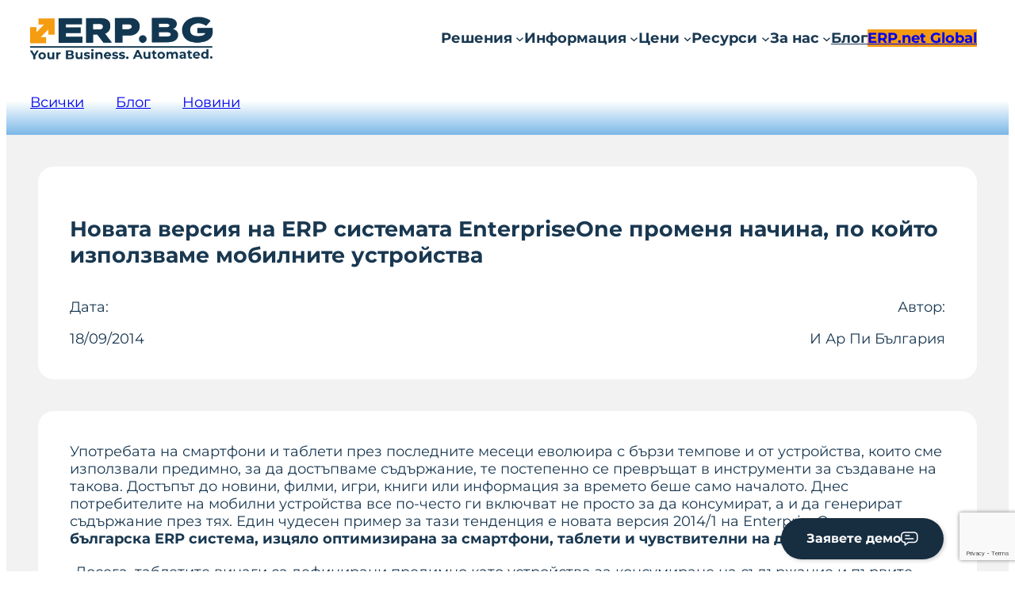

--- FILE ---
content_type: text/html; charset=UTF-8
request_url: https://erp.bg/blog/enterpriseone-new-version-changes-mobile-usage/
body_size: 25274
content:
<!DOCTYPE html>
<html lang="en-US">
<head>
	<meta charset="UTF-8" />
	<meta name="viewport" content="width=device-width, initial-scale=1" />
<meta name='robots' content='index, follow, max-snippet:-1, max-image-preview:large, max-video-preview:-1' />

	<!-- This site is optimized with the Yoast SEO plugin v26.0 - https://yoast.com/wordpress/plugins/seo/ -->
	<link rel="canonical" href="https://erp.bg/blog/enterpriseone-new-version-changes-mobile-usage/" />
	<meta property="og:locale" content="en_US" />
	<meta property="og:type" content="article" />
	<meta property="og:title" content="Новата версия на ERP системата EnterpriseOne променя начина, по който използваме мобилните устройства - ERP.BG - Системи за управление на бизнеса - ERP и CRM решения" />
	<meta property="og:description" content="Употребата на смартфони и таблети през последните месеци еволюира с бързи темпове и от устройства, които сме използвали предимно, за да достъпваме съдържание, те постепенно се превръщат в инструменти за създаване на такова." />
	<meta property="og:url" content="https://erp.bg/blog/enterpriseone-new-version-changes-mobile-usage/" />
	<meta property="og:site_name" content="ERP.BG - Системи за управление на бизнеса - ERP и CRM решения" />
	<meta property="article:publisher" content="https://www.facebook.com/erpbg" />
	<meta property="article:modified_time" content="2023-06-27T17:11:46+00:00" />
	<meta property="og:image" content="https://erp.bg/wp-content/uploads/2023/02/ERP_BG_Logo_color.png" />
	<meta property="og:image:width" content="500" />
	<meta property="og:image:height" content="141" />
	<meta property="og:image:type" content="image/png" />
	<meta name="twitter:card" content="summary_large_image" />
	<meta name="twitter:label1" content="Est. reading time" />
	<meta name="twitter:data1" content="2 minutes" />
	<script type="application/ld+json" class="yoast-schema-graph">{"@context":"https://schema.org","@graph":[{"@type":"WebPage","@id":"https://erp.bg/blog/enterpriseone-new-version-changes-mobile-usage/","url":"https://erp.bg/blog/enterpriseone-new-version-changes-mobile-usage/","name":"Новата версия на ERP системата EnterpriseOne променя начина, по който използваме мобилните устройства - ERP.BG - Системи за управление на бизнеса - ERP и CRM решения","isPartOf":{"@id":"https://erp.bg/#website"},"datePublished":"2014-09-18T12:51:00+00:00","dateModified":"2023-06-27T17:11:46+00:00","breadcrumb":{"@id":"https://erp.bg/blog/enterpriseone-new-version-changes-mobile-usage/#breadcrumb"},"inLanguage":"en-US","potentialAction":[{"@type":"ReadAction","target":["https://erp.bg/blog/enterpriseone-new-version-changes-mobile-usage/"]}]},{"@type":"BreadcrumbList","@id":"https://erp.bg/blog/enterpriseone-new-version-changes-mobile-usage/#breadcrumb","itemListElement":[{"@type":"ListItem","position":1,"name":"Home","item":"https://erp.bg/"},{"@type":"ListItem","position":2,"name":"Новата версия на ERP системата EnterpriseOne променя начина, по който използваме мобилните устройства"}]},{"@type":"WebSite","@id":"https://erp.bg/#website","url":"https://erp.bg/","name":"ERP.BG","description":"Your Business. Automated.","publisher":{"@id":"https://erp.bg/#organization"},"potentialAction":[{"@type":"SearchAction","target":{"@type":"EntryPoint","urlTemplate":"https://erp.bg/?s={search_term_string}"},"query-input":{"@type":"PropertyValueSpecification","valueRequired":true,"valueName":"search_term_string"}}],"inLanguage":"en-US"},{"@type":"Organization","@id":"https://erp.bg/#organization","name":"И Ар Пи България ООД","url":"https://erp.bg/","logo":{"@type":"ImageObject","inLanguage":"en-US","@id":"https://erp.bg/#/schema/logo/image/","url":"https://erp.bg/wp-content/uploads/2024/02/erpbg_logo_color_yellow_slogan2-09.png","contentUrl":"https://erp.bg/wp-content/uploads/2024/02/erpbg_logo_color_yellow_slogan2-09.png","width":3251,"height":834,"caption":"И Ар Пи България ООД"},"image":{"@id":"https://erp.bg/#/schema/logo/image/"},"sameAs":["https://www.facebook.com/erpbg","https://www.linkedin.com/company/erp-bg/","https://www.youtube.com/@erp.bg-tech6260"]}]}</script>
	<!-- / Yoast SEO plugin. -->


<title>Новата версия на ERP системата EnterpriseOne променя начина, по който използваме мобилните устройства - ERP.BG - Системи за управление на бизнеса - ERP и CRM решения</title>
<style id='wp-img-auto-sizes-contain-inline-css'>
img:is([sizes=auto i],[sizes^="auto," i]){contain-intrinsic-size:3000px 1500px}
/*# sourceURL=wp-img-auto-sizes-contain-inline-css */
</style>
<link rel='stylesheet' id='iheg-fontawesome-css' href='https://erp.bg/wp-content/plugins/image-hover-effects-block//assets/fontawesome-v5/css/all.min.css?ver=1.4.5' media='all' />
<style id='wp-block-site-logo-inline-css'>
.wp-block-site-logo{box-sizing:border-box;line-height:0}.wp-block-site-logo a{display:inline-block;line-height:0}.wp-block-site-logo.is-default-size img{height:auto;width:120px}.wp-block-site-logo img{height:auto;max-width:100%}.wp-block-site-logo a,.wp-block-site-logo img{border-radius:inherit}.wp-block-site-logo.aligncenter{margin-left:auto;margin-right:auto;text-align:center}:root :where(.wp-block-site-logo.is-style-rounded){border-radius:9999px}


/*# sourceURL=wp-block-site-logo-inline-css */
</style>
<style id='wp-block-navigation-link-inline-css'>
.wp-block-navigation .wp-block-navigation-item__label{overflow-wrap:break-word}.wp-block-navigation .wp-block-navigation-item__description{display:none}.link-ui-tools{outline:1px solid #f0f0f0;padding:8px}.link-ui-block-inserter{padding-top:8px}.link-ui-block-inserter__back{margin-left:8px;text-transform:uppercase}
/*# sourceURL=https://erp.bg/wp-includes/blocks/navigation-link/style.min.css */
</style>
<style id='wp-block-button-inline-css'>
.wp-block-button__link{align-content:center;box-sizing:border-box;cursor:pointer;display:inline-block;height:100%;text-align:center;word-break:break-word}.wp-block-button__link.aligncenter{text-align:center}.wp-block-button__link.alignright{text-align:right}:where(.wp-block-button__link){border-radius:9999px;box-shadow:none;padding:calc(.667em + 2px) calc(1.333em + 2px);text-decoration:none}.wp-block-button[style*=text-decoration] .wp-block-button__link{text-decoration:inherit}.wp-block-buttons>.wp-block-button.has-custom-width{max-width:none}.wp-block-buttons>.wp-block-button.has-custom-width .wp-block-button__link{width:100%}.wp-block-buttons>.wp-block-button.has-custom-font-size .wp-block-button__link{font-size:inherit}.wp-block-buttons>.wp-block-button.wp-block-button__width-25{width:calc(25% - var(--wp--style--block-gap, .5em)*.75)}.wp-block-buttons>.wp-block-button.wp-block-button__width-50{width:calc(50% - var(--wp--style--block-gap, .5em)*.5)}.wp-block-buttons>.wp-block-button.wp-block-button__width-75{width:calc(75% - var(--wp--style--block-gap, .5em)*.25)}.wp-block-buttons>.wp-block-button.wp-block-button__width-100{flex-basis:100%;width:100%}.wp-block-buttons.is-vertical>.wp-block-button.wp-block-button__width-25{width:25%}.wp-block-buttons.is-vertical>.wp-block-button.wp-block-button__width-50{width:50%}.wp-block-buttons.is-vertical>.wp-block-button.wp-block-button__width-75{width:75%}.wp-block-button.is-style-squared,.wp-block-button__link.wp-block-button.is-style-squared{border-radius:0}.wp-block-button.no-border-radius,.wp-block-button__link.no-border-radius{border-radius:0!important}:root :where(.wp-block-button .wp-block-button__link.is-style-outline),:root :where(.wp-block-button.is-style-outline>.wp-block-button__link){border:2px solid;padding:.667em 1.333em}:root :where(.wp-block-button .wp-block-button__link.is-style-outline:not(.has-text-color)),:root :where(.wp-block-button.is-style-outline>.wp-block-button__link:not(.has-text-color)){color:currentColor}:root :where(.wp-block-button .wp-block-button__link.is-style-outline:not(.has-background)),:root :where(.wp-block-button.is-style-outline>.wp-block-button__link:not(.has-background)){background-color:initial;background-image:none}
.wp-element-button {
  transition: var(--wp--custom--button-transition);
}

/*# sourceURL=wp-block-button-inline-css */
</style>
<style id='wp-block-buttons-inline-css'>
.wp-block-buttons{box-sizing:border-box}.wp-block-buttons.is-vertical{flex-direction:column}.wp-block-buttons.is-vertical>.wp-block-button:last-child{margin-bottom:0}.wp-block-buttons>.wp-block-button{display:inline-block;margin:0}.wp-block-buttons.is-content-justification-left{justify-content:flex-start}.wp-block-buttons.is-content-justification-left.is-vertical{align-items:flex-start}.wp-block-buttons.is-content-justification-center{justify-content:center}.wp-block-buttons.is-content-justification-center.is-vertical{align-items:center}.wp-block-buttons.is-content-justification-right{justify-content:flex-end}.wp-block-buttons.is-content-justification-right.is-vertical{align-items:flex-end}.wp-block-buttons.is-content-justification-space-between{justify-content:space-between}.wp-block-buttons.aligncenter{text-align:center}.wp-block-buttons:not(.is-content-justification-space-between,.is-content-justification-right,.is-content-justification-left,.is-content-justification-center) .wp-block-button.aligncenter{margin-left:auto;margin-right:auto;width:100%}.wp-block-buttons[style*=text-decoration] .wp-block-button,.wp-block-buttons[style*=text-decoration] .wp-block-button__link{text-decoration:inherit}.wp-block-buttons.has-custom-font-size .wp-block-button__link{font-size:inherit}.wp-block-buttons .wp-block-button__link{width:100%}.wp-block-button.aligncenter{text-align:center}
/*# sourceURL=https://erp.bg/wp-includes/blocks/buttons/style.min.css */
</style>
<style id='wp-block-navigation-inline-css'>
.wp-block-navigation{position:relative}.wp-block-navigation ul{margin-bottom:0;margin-left:0;margin-top:0;padding-left:0}.wp-block-navigation ul,.wp-block-navigation ul li{list-style:none;padding:0}.wp-block-navigation .wp-block-navigation-item{align-items:center;background-color:inherit;display:flex;position:relative}.wp-block-navigation .wp-block-navigation-item .wp-block-navigation__submenu-container:empty{display:none}.wp-block-navigation .wp-block-navigation-item__content{display:block;z-index:1}.wp-block-navigation .wp-block-navigation-item__content.wp-block-navigation-item__content{color:inherit}.wp-block-navigation.has-text-decoration-underline .wp-block-navigation-item__content,.wp-block-navigation.has-text-decoration-underline .wp-block-navigation-item__content:active,.wp-block-navigation.has-text-decoration-underline .wp-block-navigation-item__content:focus{text-decoration:underline}.wp-block-navigation.has-text-decoration-line-through .wp-block-navigation-item__content,.wp-block-navigation.has-text-decoration-line-through .wp-block-navigation-item__content:active,.wp-block-navigation.has-text-decoration-line-through .wp-block-navigation-item__content:focus{text-decoration:line-through}.wp-block-navigation :where(a),.wp-block-navigation :where(a:active),.wp-block-navigation :where(a:focus){text-decoration:none}.wp-block-navigation .wp-block-navigation__submenu-icon{align-self:center;background-color:inherit;border:none;color:currentColor;display:inline-block;font-size:inherit;height:.6em;line-height:0;margin-left:.25em;padding:0;width:.6em}.wp-block-navigation .wp-block-navigation__submenu-icon svg{display:inline-block;stroke:currentColor;height:inherit;margin-top:.075em;width:inherit}.wp-block-navigation{--navigation-layout-justification-setting:flex-start;--navigation-layout-direction:row;--navigation-layout-wrap:wrap;--navigation-layout-justify:flex-start;--navigation-layout-align:center}.wp-block-navigation.is-vertical{--navigation-layout-direction:column;--navigation-layout-justify:initial;--navigation-layout-align:flex-start}.wp-block-navigation.no-wrap{--navigation-layout-wrap:nowrap}.wp-block-navigation.items-justified-center{--navigation-layout-justification-setting:center;--navigation-layout-justify:center}.wp-block-navigation.items-justified-center.is-vertical{--navigation-layout-align:center}.wp-block-navigation.items-justified-right{--navigation-layout-justification-setting:flex-end;--navigation-layout-justify:flex-end}.wp-block-navigation.items-justified-right.is-vertical{--navigation-layout-align:flex-end}.wp-block-navigation.items-justified-space-between{--navigation-layout-justification-setting:space-between;--navigation-layout-justify:space-between}.wp-block-navigation .has-child .wp-block-navigation__submenu-container{align-items:normal;background-color:inherit;color:inherit;display:flex;flex-direction:column;opacity:0;position:absolute;z-index:2}@media not (prefers-reduced-motion){.wp-block-navigation .has-child .wp-block-navigation__submenu-container{transition:opacity .1s linear}}.wp-block-navigation .has-child .wp-block-navigation__submenu-container{height:0;overflow:hidden;visibility:hidden;width:0}.wp-block-navigation .has-child .wp-block-navigation__submenu-container>.wp-block-navigation-item>.wp-block-navigation-item__content{display:flex;flex-grow:1;padding:.5em 1em}.wp-block-navigation .has-child .wp-block-navigation__submenu-container>.wp-block-navigation-item>.wp-block-navigation-item__content .wp-block-navigation__submenu-icon{margin-left:auto;margin-right:0}.wp-block-navigation .has-child .wp-block-navigation__submenu-container .wp-block-navigation-item__content{margin:0}.wp-block-navigation .has-child .wp-block-navigation__submenu-container{left:-1px;top:100%}@media (min-width:782px){.wp-block-navigation .has-child .wp-block-navigation__submenu-container .wp-block-navigation__submenu-container{left:100%;top:-1px}.wp-block-navigation .has-child .wp-block-navigation__submenu-container .wp-block-navigation__submenu-container:before{background:#0000;content:"";display:block;height:100%;position:absolute;right:100%;width:.5em}.wp-block-navigation .has-child .wp-block-navigation__submenu-container .wp-block-navigation__submenu-icon{margin-right:.25em}.wp-block-navigation .has-child .wp-block-navigation__submenu-container .wp-block-navigation__submenu-icon svg{transform:rotate(-90deg)}}.wp-block-navigation .has-child .wp-block-navigation-submenu__toggle[aria-expanded=true]~.wp-block-navigation__submenu-container,.wp-block-navigation .has-child:not(.open-on-click):hover>.wp-block-navigation__submenu-container,.wp-block-navigation .has-child:not(.open-on-click):not(.open-on-hover-click):focus-within>.wp-block-navigation__submenu-container{height:auto;min-width:200px;opacity:1;overflow:visible;visibility:visible;width:auto}.wp-block-navigation.has-background .has-child .wp-block-navigation__submenu-container{left:0;top:100%}@media (min-width:782px){.wp-block-navigation.has-background .has-child .wp-block-navigation__submenu-container .wp-block-navigation__submenu-container{left:100%;top:0}}.wp-block-navigation-submenu{display:flex;position:relative}.wp-block-navigation-submenu .wp-block-navigation__submenu-icon svg{stroke:currentColor}button.wp-block-navigation-item__content{background-color:initial;border:none;color:currentColor;font-family:inherit;font-size:inherit;font-style:inherit;font-weight:inherit;letter-spacing:inherit;line-height:inherit;text-align:left;text-transform:inherit}.wp-block-navigation-submenu__toggle{cursor:pointer}.wp-block-navigation-submenu__toggle[aria-expanded=true]+.wp-block-navigation__submenu-icon>svg,.wp-block-navigation-submenu__toggle[aria-expanded=true]>svg{transform:rotate(180deg)}.wp-block-navigation-item.open-on-click .wp-block-navigation-submenu__toggle{padding-left:0;padding-right:.85em}.wp-block-navigation-item.open-on-click .wp-block-navigation-submenu__toggle+.wp-block-navigation__submenu-icon{margin-left:-.6em;pointer-events:none}.wp-block-navigation-item.open-on-click button.wp-block-navigation-item__content:not(.wp-block-navigation-submenu__toggle){padding:0}.wp-block-navigation .wp-block-page-list,.wp-block-navigation__container,.wp-block-navigation__responsive-close,.wp-block-navigation__responsive-container,.wp-block-navigation__responsive-container-content,.wp-block-navigation__responsive-dialog{gap:inherit}:where(.wp-block-navigation.has-background .wp-block-navigation-item a:not(.wp-element-button)),:where(.wp-block-navigation.has-background .wp-block-navigation-submenu a:not(.wp-element-button)){padding:.5em 1em}:where(.wp-block-navigation .wp-block-navigation__submenu-container .wp-block-navigation-item a:not(.wp-element-button)),:where(.wp-block-navigation .wp-block-navigation__submenu-container .wp-block-navigation-submenu a:not(.wp-element-button)),:where(.wp-block-navigation .wp-block-navigation__submenu-container .wp-block-navigation-submenu button.wp-block-navigation-item__content),:where(.wp-block-navigation .wp-block-navigation__submenu-container .wp-block-pages-list__item button.wp-block-navigation-item__content){padding:.5em 1em}.wp-block-navigation.items-justified-right .wp-block-navigation__container .has-child .wp-block-navigation__submenu-container,.wp-block-navigation.items-justified-right .wp-block-page-list>.has-child .wp-block-navigation__submenu-container,.wp-block-navigation.items-justified-space-between .wp-block-page-list>.has-child:last-child .wp-block-navigation__submenu-container,.wp-block-navigation.items-justified-space-between>.wp-block-navigation__container>.has-child:last-child .wp-block-navigation__submenu-container{left:auto;right:0}.wp-block-navigation.items-justified-right .wp-block-navigation__container .has-child .wp-block-navigation__submenu-container .wp-block-navigation__submenu-container,.wp-block-navigation.items-justified-right .wp-block-page-list>.has-child .wp-block-navigation__submenu-container .wp-block-navigation__submenu-container,.wp-block-navigation.items-justified-space-between .wp-block-page-list>.has-child:last-child .wp-block-navigation__submenu-container .wp-block-navigation__submenu-container,.wp-block-navigation.items-justified-space-between>.wp-block-navigation__container>.has-child:last-child .wp-block-navigation__submenu-container .wp-block-navigation__submenu-container{left:-1px;right:-1px}@media (min-width:782px){.wp-block-navigation.items-justified-right .wp-block-navigation__container .has-child .wp-block-navigation__submenu-container .wp-block-navigation__submenu-container,.wp-block-navigation.items-justified-right .wp-block-page-list>.has-child .wp-block-navigation__submenu-container .wp-block-navigation__submenu-container,.wp-block-navigation.items-justified-space-between .wp-block-page-list>.has-child:last-child .wp-block-navigation__submenu-container .wp-block-navigation__submenu-container,.wp-block-navigation.items-justified-space-between>.wp-block-navigation__container>.has-child:last-child .wp-block-navigation__submenu-container .wp-block-navigation__submenu-container{left:auto;right:100%}}.wp-block-navigation:not(.has-background) .wp-block-navigation__submenu-container{background-color:#fff;border:1px solid #00000026}.wp-block-navigation.has-background .wp-block-navigation__submenu-container{background-color:inherit}.wp-block-navigation:not(.has-text-color) .wp-block-navigation__submenu-container{color:#000}.wp-block-navigation__container{align-items:var(--navigation-layout-align,initial);display:flex;flex-direction:var(--navigation-layout-direction,initial);flex-wrap:var(--navigation-layout-wrap,wrap);justify-content:var(--navigation-layout-justify,initial);list-style:none;margin:0;padding-left:0}.wp-block-navigation__container .is-responsive{display:none}.wp-block-navigation__container:only-child,.wp-block-page-list:only-child{flex-grow:1}@keyframes overlay-menu__fade-in-animation{0%{opacity:0;transform:translateY(.5em)}to{opacity:1;transform:translateY(0)}}.wp-block-navigation__responsive-container{bottom:0;display:none;left:0;position:fixed;right:0;top:0}.wp-block-navigation__responsive-container :where(.wp-block-navigation-item a){color:inherit}.wp-block-navigation__responsive-container .wp-block-navigation__responsive-container-content{align-items:var(--navigation-layout-align,initial);display:flex;flex-direction:var(--navigation-layout-direction,initial);flex-wrap:var(--navigation-layout-wrap,wrap);justify-content:var(--navigation-layout-justify,initial)}.wp-block-navigation__responsive-container:not(.is-menu-open.is-menu-open){background-color:inherit!important;color:inherit!important}.wp-block-navigation__responsive-container.is-menu-open{background-color:inherit;display:flex;flex-direction:column}@media not (prefers-reduced-motion){.wp-block-navigation__responsive-container.is-menu-open{animation:overlay-menu__fade-in-animation .1s ease-out;animation-fill-mode:forwards}}.wp-block-navigation__responsive-container.is-menu-open{overflow:auto;padding:clamp(1rem,var(--wp--style--root--padding-top),20rem) clamp(1rem,var(--wp--style--root--padding-right),20rem) clamp(1rem,var(--wp--style--root--padding-bottom),20rem) clamp(1rem,var(--wp--style--root--padding-left),20rem);z-index:100000}.wp-block-navigation__responsive-container.is-menu-open .wp-block-navigation__responsive-container-content{align-items:var(--navigation-layout-justification-setting,inherit);display:flex;flex-direction:column;flex-wrap:nowrap;overflow:visible;padding-top:calc(2rem + 24px)}.wp-block-navigation__responsive-container.is-menu-open .wp-block-navigation__responsive-container-content,.wp-block-navigation__responsive-container.is-menu-open .wp-block-navigation__responsive-container-content .wp-block-navigation__container,.wp-block-navigation__responsive-container.is-menu-open .wp-block-navigation__responsive-container-content .wp-block-page-list{justify-content:flex-start}.wp-block-navigation__responsive-container.is-menu-open .wp-block-navigation__responsive-container-content .wp-block-navigation__submenu-icon{display:none}.wp-block-navigation__responsive-container.is-menu-open .wp-block-navigation__responsive-container-content .has-child .wp-block-navigation__submenu-container{border:none;height:auto;min-width:200px;opacity:1;overflow:initial;padding-left:2rem;padding-right:2rem;position:static;visibility:visible;width:auto}.wp-block-navigation__responsive-container.is-menu-open .wp-block-navigation__responsive-container-content .wp-block-navigation__container,.wp-block-navigation__responsive-container.is-menu-open .wp-block-navigation__responsive-container-content .wp-block-navigation__submenu-container{gap:inherit}.wp-block-navigation__responsive-container.is-menu-open .wp-block-navigation__responsive-container-content .wp-block-navigation__submenu-container{padding-top:var(--wp--style--block-gap,2em)}.wp-block-navigation__responsive-container.is-menu-open .wp-block-navigation__responsive-container-content .wp-block-navigation-item__content{padding:0}.wp-block-navigation__responsive-container.is-menu-open .wp-block-navigation__responsive-container-content .wp-block-navigation-item,.wp-block-navigation__responsive-container.is-menu-open .wp-block-navigation__responsive-container-content .wp-block-navigation__container,.wp-block-navigation__responsive-container.is-menu-open .wp-block-navigation__responsive-container-content .wp-block-page-list{align-items:var(--navigation-layout-justification-setting,initial);display:flex;flex-direction:column}.wp-block-navigation__responsive-container.is-menu-open .wp-block-navigation-item,.wp-block-navigation__responsive-container.is-menu-open .wp-block-navigation-item .wp-block-navigation__submenu-container,.wp-block-navigation__responsive-container.is-menu-open .wp-block-navigation__container,.wp-block-navigation__responsive-container.is-menu-open .wp-block-page-list{background:#0000!important;color:inherit!important}.wp-block-navigation__responsive-container.is-menu-open .wp-block-navigation__submenu-container.wp-block-navigation__submenu-container.wp-block-navigation__submenu-container.wp-block-navigation__submenu-container{left:auto;right:auto}@media (min-width:600px){.wp-block-navigation__responsive-container:not(.hidden-by-default):not(.is-menu-open){background-color:inherit;display:block;position:relative;width:100%;z-index:auto}.wp-block-navigation__responsive-container:not(.hidden-by-default):not(.is-menu-open) .wp-block-navigation__responsive-container-close{display:none}.wp-block-navigation__responsive-container.is-menu-open .wp-block-navigation__submenu-container.wp-block-navigation__submenu-container.wp-block-navigation__submenu-container.wp-block-navigation__submenu-container{left:0}}.wp-block-navigation:not(.has-background) .wp-block-navigation__responsive-container.is-menu-open{background-color:#fff}.wp-block-navigation:not(.has-text-color) .wp-block-navigation__responsive-container.is-menu-open{color:#000}.wp-block-navigation__toggle_button_label{font-size:1rem;font-weight:700}.wp-block-navigation__responsive-container-close,.wp-block-navigation__responsive-container-open{background:#0000;border:none;color:currentColor;cursor:pointer;margin:0;padding:0;text-transform:inherit;vertical-align:middle}.wp-block-navigation__responsive-container-close svg,.wp-block-navigation__responsive-container-open svg{fill:currentColor;display:block;height:24px;pointer-events:none;width:24px}.wp-block-navigation__responsive-container-open{display:flex}.wp-block-navigation__responsive-container-open.wp-block-navigation__responsive-container-open.wp-block-navigation__responsive-container-open{font-family:inherit;font-size:inherit;font-weight:inherit}@media (min-width:600px){.wp-block-navigation__responsive-container-open:not(.always-shown){display:none}}.wp-block-navigation__responsive-container-close{position:absolute;right:0;top:0;z-index:2}.wp-block-navigation__responsive-container-close.wp-block-navigation__responsive-container-close.wp-block-navigation__responsive-container-close{font-family:inherit;font-size:inherit;font-weight:inherit}.wp-block-navigation__responsive-close{width:100%}.has-modal-open .wp-block-navigation__responsive-close{margin-left:auto;margin-right:auto;max-width:var(--wp--style--global--wide-size,100%)}.wp-block-navigation__responsive-close:focus{outline:none}.is-menu-open .wp-block-navigation__responsive-close,.is-menu-open .wp-block-navigation__responsive-container-content,.is-menu-open .wp-block-navigation__responsive-dialog{box-sizing:border-box}.wp-block-navigation__responsive-dialog{position:relative}.has-modal-open .admin-bar .is-menu-open .wp-block-navigation__responsive-dialog{margin-top:46px}@media (min-width:782px){.has-modal-open .admin-bar .is-menu-open .wp-block-navigation__responsive-dialog{margin-top:32px}}html.has-modal-open{overflow:hidden}
/*# sourceURL=https://erp.bg/wp-includes/blocks/navigation/style.min.css */
</style>
<style id='wp-block-group-inline-css'>
.wp-block-group{box-sizing:border-box}:where(.wp-block-group.wp-block-group-is-layout-constrained){position:relative}


/*# sourceURL=wp-block-group-inline-css */
</style>
<style id='wp-block-template-part-inline-css'>


/*# sourceURL=wp-block-template-part-inline-css */
</style>
<style id='wp-block-post-title-inline-css'>
.wp-block-post-title{box-sizing:border-box;word-break:break-word}.wp-block-post-title :where(a){display:inline-block;font-family:inherit;font-size:inherit;font-style:inherit;font-weight:inherit;letter-spacing:inherit;line-height:inherit;text-decoration:inherit}


/*# sourceURL=wp-block-post-title-inline-css */
</style>
<style id='wp-block-paragraph-inline-css'>
.is-small-text{font-size:.875em}.is-regular-text{font-size:1em}.is-large-text{font-size:2.25em}.is-larger-text{font-size:3em}.has-drop-cap:not(:focus):first-letter{float:left;font-size:8.4em;font-style:normal;font-weight:100;line-height:.68;margin:.05em .1em 0 0;text-transform:uppercase}body.rtl .has-drop-cap:not(:focus):first-letter{float:none;margin-left:.1em}p.has-drop-cap.has-background{overflow:hidden}:root :where(p.has-background){padding:1.25em 2.375em}:where(p.has-text-color:not(.has-link-color)) a{color:inherit}p.has-text-align-left[style*="writing-mode:vertical-lr"],p.has-text-align-right[style*="writing-mode:vertical-rl"]{rotate:180deg}
.is-style-highlighted {
  display: inline-block;
}
.is-style-highlighted.has-background {
  padding: 0.313rem;
}

/*# sourceURL=wp-block-paragraph-inline-css */
</style>
<style id='wp-block-post-date-inline-css'>
.wp-block-post-date{box-sizing:border-box}


/*# sourceURL=wp-block-post-date-inline-css */
</style>
<style id='wp-block-column-inline-css'>


/*# sourceURL=wp-block-column-inline-css */
</style>
<style id='wp-block-post-author-inline-css'>
.wp-block-post-author{box-sizing:border-box;display:flex;flex-wrap:wrap}.wp-block-post-author__byline{font-size:.5em;margin-bottom:0;margin-top:0;width:100%}.wp-block-post-author__avatar{margin-right:1em}.wp-block-post-author__bio{font-size:.7em;margin-bottom:.7em}.wp-block-post-author__content{flex-basis:0;flex-grow:1}.wp-block-post-author__name{margin:0}


/*# sourceURL=wp-block-post-author-inline-css */
</style>
<style id='wp-block-columns-inline-css'>
.wp-block-columns{box-sizing:border-box;display:flex;flex-wrap:wrap!important}@media (min-width:782px){.wp-block-columns{flex-wrap:nowrap!important}}.wp-block-columns{align-items:normal!important}.wp-block-columns.are-vertically-aligned-top{align-items:flex-start}.wp-block-columns.are-vertically-aligned-center{align-items:center}.wp-block-columns.are-vertically-aligned-bottom{align-items:flex-end}@media (max-width:781px){.wp-block-columns:not(.is-not-stacked-on-mobile)>.wp-block-column{flex-basis:100%!important}}@media (min-width:782px){.wp-block-columns:not(.is-not-stacked-on-mobile)>.wp-block-column{flex-basis:0;flex-grow:1}.wp-block-columns:not(.is-not-stacked-on-mobile)>.wp-block-column[style*=flex-basis]{flex-grow:0}}.wp-block-columns.is-not-stacked-on-mobile{flex-wrap:nowrap!important}.wp-block-columns.is-not-stacked-on-mobile>.wp-block-column{flex-basis:0;flex-grow:1}.wp-block-columns.is-not-stacked-on-mobile>.wp-block-column[style*=flex-basis]{flex-grow:0}:where(.wp-block-columns){margin-bottom:1.75em}:where(.wp-block-columns.has-background){padding:1.25em 2.375em}.wp-block-column{flex-grow:1;min-width:0;overflow-wrap:break-word;word-break:break-word}.wp-block-column.is-vertically-aligned-top{align-self:flex-start}.wp-block-column.is-vertically-aligned-center{align-self:center}.wp-block-column.is-vertically-aligned-bottom{align-self:flex-end}.wp-block-column.is-vertically-aligned-stretch{align-self:stretch}.wp-block-column.is-vertically-aligned-bottom,.wp-block-column.is-vertically-aligned-center,.wp-block-column.is-vertically-aligned-top{width:100%}


/*# sourceURL=wp-block-columns-inline-css */
</style>
<style id='wp-block-heading-inline-css'>
h1:where(.wp-block-heading).has-background,h2:where(.wp-block-heading).has-background,h3:where(.wp-block-heading).has-background,h4:where(.wp-block-heading).has-background,h5:where(.wp-block-heading).has-background,h6:where(.wp-block-heading).has-background{padding:1.25em 2.375em}h1.has-text-align-left[style*=writing-mode]:where([style*=vertical-lr]),h1.has-text-align-right[style*=writing-mode]:where([style*=vertical-rl]),h2.has-text-align-left[style*=writing-mode]:where([style*=vertical-lr]),h2.has-text-align-right[style*=writing-mode]:where([style*=vertical-rl]),h3.has-text-align-left[style*=writing-mode]:where([style*=vertical-lr]),h3.has-text-align-right[style*=writing-mode]:where([style*=vertical-rl]),h4.has-text-align-left[style*=writing-mode]:where([style*=vertical-lr]),h4.has-text-align-right[style*=writing-mode]:where([style*=vertical-rl]),h5.has-text-align-left[style*=writing-mode]:where([style*=vertical-lr]),h5.has-text-align-right[style*=writing-mode]:where([style*=vertical-rl]),h6.has-text-align-left[style*=writing-mode]:where([style*=vertical-lr]),h6.has-text-align-right[style*=writing-mode]:where([style*=vertical-rl]){rotate:180deg}


/*# sourceURL=wp-block-heading-inline-css */
</style>
<style id='wp-block-post-terms-inline-css'>
.wp-block-post-terms{box-sizing:border-box}.wp-block-post-terms .wp-block-post-terms__separator{white-space:pre-wrap}
/*# sourceURL=https://erp.bg/wp-includes/blocks/post-terms/style.min.css */
</style>
<style id='aesweets-separator-style-inline-css'>
.wp-block-aesweets-separator .has-background{padding:0}.wp-block-aesweets-separator .is-accent-separator-container{background-color:inherit;position:relative}.wp-block-aesweets-separator .is-accent-separator-container .is-accent-separator-text{background-color:inherit;bottom:100%;color:inherit;position:absolute}

/*# sourceURL=https://erp.bg/wp-content/themes/erp/assets/blocks/separator/style-index.css */
</style>
<style id='wp-block-post-content-inline-css'>
.wp-block-post-content{display:flow-root}


/*# sourceURL=wp-block-post-content-inline-css */
</style>
<style id='wp-block-image-inline-css'>
.wp-block-image>a,.wp-block-image>figure>a{display:inline-block}.wp-block-image img{box-sizing:border-box;height:auto;max-width:100%;vertical-align:bottom}@media not (prefers-reduced-motion){.wp-block-image img.hide{visibility:hidden}.wp-block-image img.show{animation:show-content-image .4s}}.wp-block-image[style*=border-radius] img,.wp-block-image[style*=border-radius]>a{border-radius:inherit}.wp-block-image.has-custom-border img{box-sizing:border-box}.wp-block-image.aligncenter{text-align:center}.wp-block-image.alignfull>a,.wp-block-image.alignwide>a{width:100%}.wp-block-image.alignfull img,.wp-block-image.alignwide img{height:auto;width:100%}.wp-block-image .aligncenter,.wp-block-image .alignleft,.wp-block-image .alignright,.wp-block-image.aligncenter,.wp-block-image.alignleft,.wp-block-image.alignright{display:table}.wp-block-image .aligncenter>figcaption,.wp-block-image .alignleft>figcaption,.wp-block-image .alignright>figcaption,.wp-block-image.aligncenter>figcaption,.wp-block-image.alignleft>figcaption,.wp-block-image.alignright>figcaption{caption-side:bottom;display:table-caption}.wp-block-image .alignleft{float:left;margin:.5em 1em .5em 0}.wp-block-image .alignright{float:right;margin:.5em 0 .5em 1em}.wp-block-image .aligncenter{margin-left:auto;margin-right:auto}.wp-block-image :where(figcaption){margin-bottom:1em;margin-top:.5em}.wp-block-image.is-style-circle-mask img{border-radius:9999px}@supports ((-webkit-mask-image:none) or (mask-image:none)) or (-webkit-mask-image:none){.wp-block-image.is-style-circle-mask img{border-radius:0;-webkit-mask-image:url('data:image/svg+xml;utf8,<svg viewBox="0 0 100 100" xmlns="http://www.w3.org/2000/svg"><circle cx="50" cy="50" r="50"/></svg>');mask-image:url('data:image/svg+xml;utf8,<svg viewBox="0 0 100 100" xmlns="http://www.w3.org/2000/svg"><circle cx="50" cy="50" r="50"/></svg>');mask-mode:alpha;-webkit-mask-position:center;mask-position:center;-webkit-mask-repeat:no-repeat;mask-repeat:no-repeat;-webkit-mask-size:contain;mask-size:contain}}:root :where(.wp-block-image.is-style-rounded img,.wp-block-image .is-style-rounded img){border-radius:9999px}.wp-block-image figure{margin:0}.wp-lightbox-container{display:flex;flex-direction:column;position:relative}.wp-lightbox-container img{cursor:zoom-in}.wp-lightbox-container img:hover+button{opacity:1}.wp-lightbox-container button{align-items:center;backdrop-filter:blur(16px) saturate(180%);background-color:#5a5a5a40;border:none;border-radius:4px;cursor:zoom-in;display:flex;height:20px;justify-content:center;opacity:0;padding:0;position:absolute;right:16px;text-align:center;top:16px;width:20px;z-index:100}@media not (prefers-reduced-motion){.wp-lightbox-container button{transition:opacity .2s ease}}.wp-lightbox-container button:focus-visible{outline:3px auto #5a5a5a40;outline:3px auto -webkit-focus-ring-color;outline-offset:3px}.wp-lightbox-container button:hover{cursor:pointer;opacity:1}.wp-lightbox-container button:focus{opacity:1}.wp-lightbox-container button:focus,.wp-lightbox-container button:hover,.wp-lightbox-container button:not(:hover):not(:active):not(.has-background){background-color:#5a5a5a40;border:none}.wp-lightbox-overlay{box-sizing:border-box;cursor:zoom-out;height:100vh;left:0;overflow:hidden;position:fixed;top:0;visibility:hidden;width:100%;z-index:100000}.wp-lightbox-overlay .close-button{align-items:center;cursor:pointer;display:flex;justify-content:center;min-height:40px;min-width:40px;padding:0;position:absolute;right:calc(env(safe-area-inset-right) + 16px);top:calc(env(safe-area-inset-top) + 16px);z-index:5000000}.wp-lightbox-overlay .close-button:focus,.wp-lightbox-overlay .close-button:hover,.wp-lightbox-overlay .close-button:not(:hover):not(:active):not(.has-background){background:none;border:none}.wp-lightbox-overlay .lightbox-image-container{height:var(--wp--lightbox-container-height);left:50%;overflow:hidden;position:absolute;top:50%;transform:translate(-50%,-50%);transform-origin:top left;width:var(--wp--lightbox-container-width);z-index:9999999999}.wp-lightbox-overlay .wp-block-image{align-items:center;box-sizing:border-box;display:flex;height:100%;justify-content:center;margin:0;position:relative;transform-origin:0 0;width:100%;z-index:3000000}.wp-lightbox-overlay .wp-block-image img{height:var(--wp--lightbox-image-height);min-height:var(--wp--lightbox-image-height);min-width:var(--wp--lightbox-image-width);width:var(--wp--lightbox-image-width)}.wp-lightbox-overlay .wp-block-image figcaption{display:none}.wp-lightbox-overlay button{background:none;border:none}.wp-lightbox-overlay .scrim{background-color:#fff;height:100%;opacity:.9;position:absolute;width:100%;z-index:2000000}.wp-lightbox-overlay.active{visibility:visible}@media not (prefers-reduced-motion){.wp-lightbox-overlay.active{animation:turn-on-visibility .25s both}.wp-lightbox-overlay.active img{animation:turn-on-visibility .35s both}.wp-lightbox-overlay.show-closing-animation:not(.active){animation:turn-off-visibility .35s both}.wp-lightbox-overlay.show-closing-animation:not(.active) img{animation:turn-off-visibility .25s both}.wp-lightbox-overlay.zoom.active{animation:none;opacity:1;visibility:visible}.wp-lightbox-overlay.zoom.active .lightbox-image-container{animation:lightbox-zoom-in .4s}.wp-lightbox-overlay.zoom.active .lightbox-image-container img{animation:none}.wp-lightbox-overlay.zoom.active .scrim{animation:turn-on-visibility .4s forwards}.wp-lightbox-overlay.zoom.show-closing-animation:not(.active){animation:none}.wp-lightbox-overlay.zoom.show-closing-animation:not(.active) .lightbox-image-container{animation:lightbox-zoom-out .4s}.wp-lightbox-overlay.zoom.show-closing-animation:not(.active) .lightbox-image-container img{animation:none}.wp-lightbox-overlay.zoom.show-closing-animation:not(.active) .scrim{animation:turn-off-visibility .4s forwards}}@keyframes show-content-image{0%{visibility:hidden}99%{visibility:hidden}to{visibility:visible}}@keyframes turn-on-visibility{0%{opacity:0}to{opacity:1}}@keyframes turn-off-visibility{0%{opacity:1;visibility:visible}99%{opacity:0;visibility:visible}to{opacity:0;visibility:hidden}}@keyframes lightbox-zoom-in{0%{transform:translate(calc((-100vw + var(--wp--lightbox-scrollbar-width))/2 + var(--wp--lightbox-initial-left-position)),calc(-50vh + var(--wp--lightbox-initial-top-position))) scale(var(--wp--lightbox-scale))}to{transform:translate(-50%,-50%) scale(1)}}@keyframes lightbox-zoom-out{0%{transform:translate(-50%,-50%) scale(1);visibility:visible}99%{visibility:visible}to{transform:translate(calc((-100vw + var(--wp--lightbox-scrollbar-width))/2 + var(--wp--lightbox-initial-left-position)),calc(-50vh + var(--wp--lightbox-initial-top-position))) scale(var(--wp--lightbox-scale));visibility:hidden}}


/*# sourceURL=wp-block-image-inline-css */
</style>
<style id='wp-block-library-inline-css'>
:root{--wp-block-synced-color:#7a00df;--wp-block-synced-color--rgb:122,0,223;--wp-bound-block-color:var(--wp-block-synced-color);--wp-editor-canvas-background:#ddd;--wp-admin-theme-color:#007cba;--wp-admin-theme-color--rgb:0,124,186;--wp-admin-theme-color-darker-10:#006ba1;--wp-admin-theme-color-darker-10--rgb:0,107,160.5;--wp-admin-theme-color-darker-20:#005a87;--wp-admin-theme-color-darker-20--rgb:0,90,135;--wp-admin-border-width-focus:2px}@media (min-resolution:192dpi){:root{--wp-admin-border-width-focus:1.5px}}.wp-element-button{cursor:pointer}:root .has-very-light-gray-background-color{background-color:#eee}:root .has-very-dark-gray-background-color{background-color:#313131}:root .has-very-light-gray-color{color:#eee}:root .has-very-dark-gray-color{color:#313131}:root .has-vivid-green-cyan-to-vivid-cyan-blue-gradient-background{background:linear-gradient(135deg,#00d084,#0693e3)}:root .has-purple-crush-gradient-background{background:linear-gradient(135deg,#34e2e4,#4721fb 50%,#ab1dfe)}:root .has-hazy-dawn-gradient-background{background:linear-gradient(135deg,#faaca8,#dad0ec)}:root .has-subdued-olive-gradient-background{background:linear-gradient(135deg,#fafae1,#67a671)}:root .has-atomic-cream-gradient-background{background:linear-gradient(135deg,#fdd79a,#004a59)}:root .has-nightshade-gradient-background{background:linear-gradient(135deg,#330968,#31cdcf)}:root .has-midnight-gradient-background{background:linear-gradient(135deg,#020381,#2874fc)}:root{--wp--preset--font-size--normal:16px;--wp--preset--font-size--huge:42px}.has-regular-font-size{font-size:1em}.has-larger-font-size{font-size:2.625em}.has-normal-font-size{font-size:var(--wp--preset--font-size--normal)}.has-huge-font-size{font-size:var(--wp--preset--font-size--huge)}.has-text-align-center{text-align:center}.has-text-align-left{text-align:left}.has-text-align-right{text-align:right}.has-fit-text{white-space:nowrap!important}#end-resizable-editor-section{display:none}.aligncenter{clear:both}.items-justified-left{justify-content:flex-start}.items-justified-center{justify-content:center}.items-justified-right{justify-content:flex-end}.items-justified-space-between{justify-content:space-between}.screen-reader-text{border:0;clip-path:inset(50%);height:1px;margin:-1px;overflow:hidden;padding:0;position:absolute;width:1px;word-wrap:normal!important}.screen-reader-text:focus{background-color:#ddd;clip-path:none;color:#444;display:block;font-size:1em;height:auto;left:5px;line-height:normal;padding:15px 23px 14px;text-decoration:none;top:5px;width:auto;z-index:100000}html :where(.has-border-color){border-style:solid}html :where([style*=border-top-color]){border-top-style:solid}html :where([style*=border-right-color]){border-right-style:solid}html :where([style*=border-bottom-color]){border-bottom-style:solid}html :where([style*=border-left-color]){border-left-style:solid}html :where([style*=border-width]){border-style:solid}html :where([style*=border-top-width]){border-top-style:solid}html :where([style*=border-right-width]){border-right-style:solid}html :where([style*=border-bottom-width]){border-bottom-style:solid}html :where([style*=border-left-width]){border-left-style:solid}html :where(img[class*=wp-image-]){height:auto;max-width:100%}:where(figure){margin:0 0 1em}html :where(.is-position-sticky){--wp-admin--admin-bar--position-offset:var(--wp-admin--admin-bar--height,0px)}@media screen and (max-width:600px){html :where(.is-position-sticky){--wp-admin--admin-bar--position-offset:0px}}
/*# sourceURL=/wp-includes/css/dist/block-library/common.min.css */
</style>
<style id='global-styles-inline-css'>
:root{--wp--preset--aspect-ratio--square: 1;--wp--preset--aspect-ratio--4-3: 4/3;--wp--preset--aspect-ratio--3-4: 3/4;--wp--preset--aspect-ratio--3-2: 3/2;--wp--preset--aspect-ratio--2-3: 2/3;--wp--preset--aspect-ratio--16-9: 16/9;--wp--preset--aspect-ratio--9-16: 9/16;--wp--preset--color--black: #000000;--wp--preset--color--cyan-bluish-gray: #abb8c3;--wp--preset--color--white: #ffffff;--wp--preset--color--pale-pink: #f78da7;--wp--preset--color--vivid-red: #cf2e2e;--wp--preset--color--luminous-vivid-orange: #ff6900;--wp--preset--color--luminous-vivid-amber: #fcb900;--wp--preset--color--light-green-cyan: #7bdcb5;--wp--preset--color--vivid-green-cyan: #00d084;--wp--preset--color--pale-cyan-blue: #8ed1fc;--wp--preset--color--vivid-cyan-blue: #0693e3;--wp--preset--color--vivid-purple: #9b51e0;--wp--preset--color--brand-light-primary: #F49B11;--wp--preset--color--brand-light-secondary: #00ADEF;--wp--preset--color--brand-dark-primary: #193851;--wp--preset--color--text-secondary: #666;--wp--preset--color--link-primary: #0d6efd;--wp--preset--color--background-light: #f2f2f2;--wp--preset--color--background-lighter: #FAFAFA;--wp--preset--color--border-light: #ddd;--wp--preset--color--current-color: currentColor;--wp--preset--color--inherit: inherit;--wp--preset--color--transparent: transparent;--wp--preset--color--custom-navy-blue: #000080;--wp--preset--color--custom-dark-blue: #052975;--wp--preset--color--custom-turquoise: #7debf8;--wp--preset--color--custom-blue-angel: #001ae4;--wp--preset--color--custom-emerald-green: #50c878;--wp--preset--color--custom-blue-from-blue-white-gradient: #7db9e8;--wp--preset--gradient--vivid-cyan-blue-to-vivid-purple: linear-gradient(135deg,rgb(6,147,227) 0%,rgb(155,81,224) 100%);--wp--preset--gradient--light-green-cyan-to-vivid-green-cyan: linear-gradient(135deg,rgb(122,220,180) 0%,rgb(0,208,130) 100%);--wp--preset--gradient--luminous-vivid-amber-to-luminous-vivid-orange: linear-gradient(135deg,rgb(252,185,0) 0%,rgb(255,105,0) 100%);--wp--preset--gradient--luminous-vivid-orange-to-vivid-red: linear-gradient(135deg,rgb(255,105,0) 0%,rgb(207,46,46) 100%);--wp--preset--gradient--very-light-gray-to-cyan-bluish-gray: linear-gradient(135deg,rgb(238,238,238) 0%,rgb(169,184,195) 100%);--wp--preset--gradient--cool-to-warm-spectrum: linear-gradient(135deg,rgb(74,234,220) 0%,rgb(151,120,209) 20%,rgb(207,42,186) 40%,rgb(238,44,130) 60%,rgb(251,105,98) 80%,rgb(254,248,76) 100%);--wp--preset--gradient--blush-light-purple: linear-gradient(135deg,rgb(255,206,236) 0%,rgb(152,150,240) 100%);--wp--preset--gradient--blush-bordeaux: linear-gradient(135deg,rgb(254,205,165) 0%,rgb(254,45,45) 50%,rgb(107,0,62) 100%);--wp--preset--gradient--luminous-dusk: linear-gradient(135deg,rgb(255,203,112) 0%,rgb(199,81,192) 50%,rgb(65,88,208) 100%);--wp--preset--gradient--pale-ocean: linear-gradient(135deg,rgb(255,245,203) 0%,rgb(182,227,212) 50%,rgb(51,167,181) 100%);--wp--preset--gradient--electric-grass: linear-gradient(135deg,rgb(202,248,128) 0%,rgb(113,206,126) 100%);--wp--preset--gradient--midnight: linear-gradient(135deg,rgb(2,3,129) 0%,rgb(40,116,252) 100%);--wp--preset--gradient--pirmary-header: linear-gradient(to bottom, var(--wp--preset--color--white) 48%, #7db9e8 99%);--wp--preset--gradient--custom-brand-orange-brand-blue: linear-gradient(135deg,rgb(244,155,17) 0%,rgba(24,56,82,0.64) 100%);--wp--preset--gradient--custom-navy-blue-white: linear-gradient(135deg,rgb(0,0,128) 0%,rgb(255,255,255) 100%);--wp--preset--gradient--custom-dark-blue-white: linear-gradient(135deg,rgb(5,41,117) 0%,rgb(255,255,255) 100%);--wp--preset--gradient--custom-navy-blue-brand-orange: linear-gradient(135deg,rgb(0,0,128) 0%,rgb(244,155,17) 100%);--wp--preset--gradient--custom-dark-blue-brand-orange: linear-gradient(135deg,rgb(5,41,117) 0%,rgb(244,155,17) 100%);--wp--preset--gradient--custom-pink-blue: linear-gradient(135deg,rgb(0,0,128) 0%,rgb(0,26,228) 100%);--wp--preset--gradient--custom-navy-blue-emerald-green: linear-gradient(135deg,rgb(0,0,128) 0%,rgb(80,200,120) 100%);--wp--preset--gradient--custom-blue-to-white-gradient: linear-gradient(180deg,rgb(125,185,232) 0%,rgb(255,255,255) 100%);--wp--preset--gradient--custom-carbon-to-silver: linear-gradient(135deg,rgb(35,35,35) 0%,rgb(99,102,106) 100%);--wp--preset--gradient--custom-gold-to-brand-orange: linear-gradient(135deg,rgb(170,108,57) 0%,rgb(244,155,17) 100%);--wp--preset--font-size--small: 13px;--wp--preset--font-size--medium: clamp(14px, 0.875rem + ((1vw - 3.2px) * 0.488), 20px);--wp--preset--font-size--large: clamp(22.041px, 1.378rem + ((1vw - 3.2px) * 1.135), 36px);--wp--preset--font-size--x-large: clamp(25.014px, 1.563rem + ((1vw - 3.2px) * 1.381), 42px);--wp--preset--font-size--72: clamp(48px, 6.6vw, 72px);--wp--preset--font-size--60: clamp(36px, 4.8vw, 60px);--wp--preset--font-size--48: clamp(30px, 3.6vw, 48px);--wp--preset--font-size--36: clamp(24px, 3vw, 36px);--wp--preset--font-size--30: clamp(22px, 2.4vw, 30px);--wp--preset--font-size--24: clamp(20px, 2vw, 24px);--wp--preset--font-size--20: clamp(18px, 1.8vw, 20px);--wp--preset--font-size--18: clamp(16px, 1.6vw, 18px);--wp--preset--font-size--16: clamp(14px, 1.6vw, 16px);--wp--preset--font-size--14: clamp(13px, 1.4vw, 14px);--wp--preset--font-size--12: clamp(10px, 1.4vw, 12px);--wp--preset--font-family--sans-serif: Montserrat, system-ui, -apple-system, BlinkMacSystemFont, avenir next, avenir, segoe ui, helvetica neue, helvetica, Cantarell, Ubuntu, roboto, noto, arial, sans-serif;--wp--preset--spacing--20: 0.44rem;--wp--preset--spacing--30: 0.67rem;--wp--preset--spacing--40: 1rem;--wp--preset--spacing--50: 1.5rem;--wp--preset--spacing--60: 2.25rem;--wp--preset--spacing--70: 3.38rem;--wp--preset--spacing--80: 5.06rem;--wp--preset--spacing--xxs: calc(var(--wp--preset--font-size--20,1rem)/2);--wp--preset--spacing--xs: var(--wp--preset--font-size--20,1rem);--wp--preset--spacing--sm: calc(var(--wp--preset--font-size--20,1rem)*2);--wp--preset--spacing--md: calc(var(--wp--preset--font-size--20,1rem)*4);--wp--preset--spacing--lg: calc(var(--wp--preset--font-size--20,1rem)*8);--wp--preset--spacing--xl: calc(var(--wp--preset--font-size--20,1rem)*16);--wp--preset--spacing--xxl: calc(var(--wp--preset--font-size--20,1rem)*32);--wp--preset--shadow--natural: 6px 6px 9px rgba(0, 0, 0, 0.2);--wp--preset--shadow--deep: 12px 12px 50px rgba(0, 0, 0, 0.4);--wp--preset--shadow--sharp: 6px 6px 0px rgba(0, 0, 0, 0.2);--wp--preset--shadow--outlined: 6px 6px 0px -3px rgb(255, 255, 255), 6px 6px rgb(0, 0, 0);--wp--preset--shadow--crisp: 6px 6px 0px rgb(0, 0, 0);--wp--custom--font-weight--black: 900;--wp--custom--font-weight--extra-bold: 800;--wp--custom--font-weight--bold: 700;--wp--custom--font-weight--semi-bold: 600;--wp--custom--font-weight--medium: 500;--wp--custom--font-weight--regular: 400;--wp--custom--font-weight--light: 300;--wp--custom--font-weight--extra-light: 200;--wp--custom--font-weight--thin: 100;--wp--custom--top-nav-color-transition: color .15s ease-in-out;--wp--custom--transition: all 0.2s ease;--wp--custom--button-transition: all 500ms ease;--wp--custom--button-outline--color: var(--wp--preset--color--brand-dark-primary);--wp--custom--contact-form-gap: var(--wp--preset--spacing--xs);}:root { --wp--style--global--content-size: 1350px;--wp--style--global--wide-size: 1550px; }:where(body) { margin: 0; }.wp-site-blocks > .alignleft { float: left; margin-right: 2em; }.wp-site-blocks > .alignright { float: right; margin-left: 2em; }.wp-site-blocks > .aligncenter { justify-content: center; margin-left: auto; margin-right: auto; }:where(.wp-site-blocks) > * { margin-block-start: 0; margin-block-end: 0; }:where(.wp-site-blocks) > :first-child { margin-block-start: 0; }:where(.wp-site-blocks) > :last-child { margin-block-end: 0; }:root { --wp--style--block-gap: 0; }:root :where(.is-layout-flow) > :first-child{margin-block-start: 0;}:root :where(.is-layout-flow) > :last-child{margin-block-end: 0;}:root :where(.is-layout-flow) > *{margin-block-start: 0;margin-block-end: 0;}:root :where(.is-layout-constrained) > :first-child{margin-block-start: 0;}:root :where(.is-layout-constrained) > :last-child{margin-block-end: 0;}:root :where(.is-layout-constrained) > *{margin-block-start: 0;margin-block-end: 0;}:root :where(.is-layout-flex){gap: 0;}:root :where(.is-layout-grid){gap: 0;}.is-layout-flow > .alignleft{float: left;margin-inline-start: 0;margin-inline-end: 2em;}.is-layout-flow > .alignright{float: right;margin-inline-start: 2em;margin-inline-end: 0;}.is-layout-flow > .aligncenter{margin-left: auto !important;margin-right: auto !important;}.is-layout-constrained > .alignleft{float: left;margin-inline-start: 0;margin-inline-end: 2em;}.is-layout-constrained > .alignright{float: right;margin-inline-start: 2em;margin-inline-end: 0;}.is-layout-constrained > .aligncenter{margin-left: auto !important;margin-right: auto !important;}.is-layout-constrained > :where(:not(.alignleft):not(.alignright):not(.alignfull)){max-width: var(--wp--style--global--content-size);margin-left: auto !important;margin-right: auto !important;}.is-layout-constrained > .alignwide{max-width: var(--wp--style--global--wide-size);}body .is-layout-flex{display: flex;}.is-layout-flex{flex-wrap: wrap;align-items: center;}.is-layout-flex > :is(*, div){margin: 0;}body .is-layout-grid{display: grid;}.is-layout-grid > :is(*, div){margin: 0;}body{background-color: var(--wp--preset--color--white);color: var(--wp--preset--color--brand-dark-primary);font-family: var(--wp--preset--font-family--sans-serif);font-size: var(--wp--preset--font-size--18);font-weight: var(--wp--custom--font-weight--regular);line-height: 1.25;padding-top: 0px;padding-right: 0px;padding-bottom: 0px;padding-left: 0px;}a:where(:not(.wp-element-button)){color: inherit;text-decoration: none;}:root :where(a:where(:not(.wp-element-button)):hover){color: var(--wp--preset--color--primary, var(--wp--preset--color--neutral-dark));}:root :where(a:where(:not(.wp-element-button)):focus){color: var(--wp--preset--color--primary, var(--wp--preset--color--neutral-dark));}h1, h2, h3, h4, h5, h6{font-family: inherit;font-weight: var(--wp--custom--font-weight--bold);}:root :where(.wp-element-button, .wp-block-button__link){background-color: var(--wp--preset--color--transparent);border-radius: 50px;border-color: var(--wp--preset--color--brand-dark-primary);border-width: 1px;border-style: solid;color: var(--wp--preset--color--brand-dark-primary);font-family: inherit;font-size: var(--wp--preset--font-size--16);font-style: inherit;font-weight: 700;letter-spacing: inherit;line-height: inherit;padding-top: var(--wp--preset--spacing--xxs);padding-right: var(--wp--preset--spacing--xs);padding-bottom: var(--wp--preset--spacing--xxs);padding-left: var(--wp--preset--spacing--xs);text-decoration: none;text-transform: inherit;}:root :where(.wp-element-button:hover, .wp-block-button__link:hover){background-color: var(--wp--preset--color--brand-dark-primary);color: var(--wp--preset--color--white);}.has-black-color{color: var(--wp--preset--color--black) !important;}.has-cyan-bluish-gray-color{color: var(--wp--preset--color--cyan-bluish-gray) !important;}.has-white-color{color: var(--wp--preset--color--white) !important;}.has-pale-pink-color{color: var(--wp--preset--color--pale-pink) !important;}.has-vivid-red-color{color: var(--wp--preset--color--vivid-red) !important;}.has-luminous-vivid-orange-color{color: var(--wp--preset--color--luminous-vivid-orange) !important;}.has-luminous-vivid-amber-color{color: var(--wp--preset--color--luminous-vivid-amber) !important;}.has-light-green-cyan-color{color: var(--wp--preset--color--light-green-cyan) !important;}.has-vivid-green-cyan-color{color: var(--wp--preset--color--vivid-green-cyan) !important;}.has-pale-cyan-blue-color{color: var(--wp--preset--color--pale-cyan-blue) !important;}.has-vivid-cyan-blue-color{color: var(--wp--preset--color--vivid-cyan-blue) !important;}.has-vivid-purple-color{color: var(--wp--preset--color--vivid-purple) !important;}.has-brand-light-primary-color{color: var(--wp--preset--color--brand-light-primary) !important;}.has-brand-light-secondary-color{color: var(--wp--preset--color--brand-light-secondary) !important;}.has-brand-dark-primary-color{color: var(--wp--preset--color--brand-dark-primary) !important;}.has-text-secondary-color{color: var(--wp--preset--color--text-secondary) !important;}.has-link-primary-color{color: var(--wp--preset--color--link-primary) !important;}.has-background-light-color{color: var(--wp--preset--color--background-light) !important;}.has-background-lighter-color{color: var(--wp--preset--color--background-lighter) !important;}.has-border-light-color{color: var(--wp--preset--color--border-light) !important;}.has-current-color-color{color: var(--wp--preset--color--current-color) !important;}.has-inherit-color{color: var(--wp--preset--color--inherit) !important;}.has-transparent-color{color: var(--wp--preset--color--transparent) !important;}.has-custom-navy-blue-color{color: var(--wp--preset--color--custom-navy-blue) !important;}.has-custom-dark-blue-color{color: var(--wp--preset--color--custom-dark-blue) !important;}.has-custom-turquoise-color{color: var(--wp--preset--color--custom-turquoise) !important;}.has-custom-blue-angel-color{color: var(--wp--preset--color--custom-blue-angel) !important;}.has-custom-emerald-green-color{color: var(--wp--preset--color--custom-emerald-green) !important;}.has-custom-blue-from-blue-white-gradient-color{color: var(--wp--preset--color--custom-blue-from-blue-white-gradient) !important;}.has-black-background-color{background-color: var(--wp--preset--color--black) !important;}.has-cyan-bluish-gray-background-color{background-color: var(--wp--preset--color--cyan-bluish-gray) !important;}.has-white-background-color{background-color: var(--wp--preset--color--white) !important;}.has-pale-pink-background-color{background-color: var(--wp--preset--color--pale-pink) !important;}.has-vivid-red-background-color{background-color: var(--wp--preset--color--vivid-red) !important;}.has-luminous-vivid-orange-background-color{background-color: var(--wp--preset--color--luminous-vivid-orange) !important;}.has-luminous-vivid-amber-background-color{background-color: var(--wp--preset--color--luminous-vivid-amber) !important;}.has-light-green-cyan-background-color{background-color: var(--wp--preset--color--light-green-cyan) !important;}.has-vivid-green-cyan-background-color{background-color: var(--wp--preset--color--vivid-green-cyan) !important;}.has-pale-cyan-blue-background-color{background-color: var(--wp--preset--color--pale-cyan-blue) !important;}.has-vivid-cyan-blue-background-color{background-color: var(--wp--preset--color--vivid-cyan-blue) !important;}.has-vivid-purple-background-color{background-color: var(--wp--preset--color--vivid-purple) !important;}.has-brand-light-primary-background-color{background-color: var(--wp--preset--color--brand-light-primary) !important;}.has-brand-light-secondary-background-color{background-color: var(--wp--preset--color--brand-light-secondary) !important;}.has-brand-dark-primary-background-color{background-color: var(--wp--preset--color--brand-dark-primary) !important;}.has-text-secondary-background-color{background-color: var(--wp--preset--color--text-secondary) !important;}.has-link-primary-background-color{background-color: var(--wp--preset--color--link-primary) !important;}.has-background-light-background-color{background-color: var(--wp--preset--color--background-light) !important;}.has-background-lighter-background-color{background-color: var(--wp--preset--color--background-lighter) !important;}.has-border-light-background-color{background-color: var(--wp--preset--color--border-light) !important;}.has-current-color-background-color{background-color: var(--wp--preset--color--current-color) !important;}.has-inherit-background-color{background-color: var(--wp--preset--color--inherit) !important;}.has-transparent-background-color{background-color: var(--wp--preset--color--transparent) !important;}.has-custom-navy-blue-background-color{background-color: var(--wp--preset--color--custom-navy-blue) !important;}.has-custom-dark-blue-background-color{background-color: var(--wp--preset--color--custom-dark-blue) !important;}.has-custom-turquoise-background-color{background-color: var(--wp--preset--color--custom-turquoise) !important;}.has-custom-blue-angel-background-color{background-color: var(--wp--preset--color--custom-blue-angel) !important;}.has-custom-emerald-green-background-color{background-color: var(--wp--preset--color--custom-emerald-green) !important;}.has-custom-blue-from-blue-white-gradient-background-color{background-color: var(--wp--preset--color--custom-blue-from-blue-white-gradient) !important;}.has-black-border-color{border-color: var(--wp--preset--color--black) !important;}.has-cyan-bluish-gray-border-color{border-color: var(--wp--preset--color--cyan-bluish-gray) !important;}.has-white-border-color{border-color: var(--wp--preset--color--white) !important;}.has-pale-pink-border-color{border-color: var(--wp--preset--color--pale-pink) !important;}.has-vivid-red-border-color{border-color: var(--wp--preset--color--vivid-red) !important;}.has-luminous-vivid-orange-border-color{border-color: var(--wp--preset--color--luminous-vivid-orange) !important;}.has-luminous-vivid-amber-border-color{border-color: var(--wp--preset--color--luminous-vivid-amber) !important;}.has-light-green-cyan-border-color{border-color: var(--wp--preset--color--light-green-cyan) !important;}.has-vivid-green-cyan-border-color{border-color: var(--wp--preset--color--vivid-green-cyan) !important;}.has-pale-cyan-blue-border-color{border-color: var(--wp--preset--color--pale-cyan-blue) !important;}.has-vivid-cyan-blue-border-color{border-color: var(--wp--preset--color--vivid-cyan-blue) !important;}.has-vivid-purple-border-color{border-color: var(--wp--preset--color--vivid-purple) !important;}.has-brand-light-primary-border-color{border-color: var(--wp--preset--color--brand-light-primary) !important;}.has-brand-light-secondary-border-color{border-color: var(--wp--preset--color--brand-light-secondary) !important;}.has-brand-dark-primary-border-color{border-color: var(--wp--preset--color--brand-dark-primary) !important;}.has-text-secondary-border-color{border-color: var(--wp--preset--color--text-secondary) !important;}.has-link-primary-border-color{border-color: var(--wp--preset--color--link-primary) !important;}.has-background-light-border-color{border-color: var(--wp--preset--color--background-light) !important;}.has-background-lighter-border-color{border-color: var(--wp--preset--color--background-lighter) !important;}.has-border-light-border-color{border-color: var(--wp--preset--color--border-light) !important;}.has-current-color-border-color{border-color: var(--wp--preset--color--current-color) !important;}.has-inherit-border-color{border-color: var(--wp--preset--color--inherit) !important;}.has-transparent-border-color{border-color: var(--wp--preset--color--transparent) !important;}.has-custom-navy-blue-border-color{border-color: var(--wp--preset--color--custom-navy-blue) !important;}.has-custom-dark-blue-border-color{border-color: var(--wp--preset--color--custom-dark-blue) !important;}.has-custom-turquoise-border-color{border-color: var(--wp--preset--color--custom-turquoise) !important;}.has-custom-blue-angel-border-color{border-color: var(--wp--preset--color--custom-blue-angel) !important;}.has-custom-emerald-green-border-color{border-color: var(--wp--preset--color--custom-emerald-green) !important;}.has-custom-blue-from-blue-white-gradient-border-color{border-color: var(--wp--preset--color--custom-blue-from-blue-white-gradient) !important;}.has-vivid-cyan-blue-to-vivid-purple-gradient-background{background: var(--wp--preset--gradient--vivid-cyan-blue-to-vivid-purple) !important;}.has-light-green-cyan-to-vivid-green-cyan-gradient-background{background: var(--wp--preset--gradient--light-green-cyan-to-vivid-green-cyan) !important;}.has-luminous-vivid-amber-to-luminous-vivid-orange-gradient-background{background: var(--wp--preset--gradient--luminous-vivid-amber-to-luminous-vivid-orange) !important;}.has-luminous-vivid-orange-to-vivid-red-gradient-background{background: var(--wp--preset--gradient--luminous-vivid-orange-to-vivid-red) !important;}.has-very-light-gray-to-cyan-bluish-gray-gradient-background{background: var(--wp--preset--gradient--very-light-gray-to-cyan-bluish-gray) !important;}.has-cool-to-warm-spectrum-gradient-background{background: var(--wp--preset--gradient--cool-to-warm-spectrum) !important;}.has-blush-light-purple-gradient-background{background: var(--wp--preset--gradient--blush-light-purple) !important;}.has-blush-bordeaux-gradient-background{background: var(--wp--preset--gradient--blush-bordeaux) !important;}.has-luminous-dusk-gradient-background{background: var(--wp--preset--gradient--luminous-dusk) !important;}.has-pale-ocean-gradient-background{background: var(--wp--preset--gradient--pale-ocean) !important;}.has-electric-grass-gradient-background{background: var(--wp--preset--gradient--electric-grass) !important;}.has-midnight-gradient-background{background: var(--wp--preset--gradient--midnight) !important;}.has-pirmary-header-gradient-background{background: var(--wp--preset--gradient--pirmary-header) !important;}.has-custom-brand-orange-brand-blue-gradient-background{background: var(--wp--preset--gradient--custom-brand-orange-brand-blue) !important;}.has-custom-navy-blue-white-gradient-background{background: var(--wp--preset--gradient--custom-navy-blue-white) !important;}.has-custom-dark-blue-white-gradient-background{background: var(--wp--preset--gradient--custom-dark-blue-white) !important;}.has-custom-navy-blue-brand-orange-gradient-background{background: var(--wp--preset--gradient--custom-navy-blue-brand-orange) !important;}.has-custom-dark-blue-brand-orange-gradient-background{background: var(--wp--preset--gradient--custom-dark-blue-brand-orange) !important;}.has-custom-pink-blue-gradient-background{background: var(--wp--preset--gradient--custom-pink-blue) !important;}.has-custom-navy-blue-emerald-green-gradient-background{background: var(--wp--preset--gradient--custom-navy-blue-emerald-green) !important;}.has-custom-blue-to-white-gradient-gradient-background{background: var(--wp--preset--gradient--custom-blue-to-white-gradient) !important;}.has-custom-carbon-to-silver-gradient-background{background: var(--wp--preset--gradient--custom-carbon-to-silver) !important;}.has-custom-gold-to-brand-orange-gradient-background{background: var(--wp--preset--gradient--custom-gold-to-brand-orange) !important;}.has-small-font-size{font-size: var(--wp--preset--font-size--small) !important;}.has-medium-font-size{font-size: var(--wp--preset--font-size--medium) !important;}.has-large-font-size{font-size: var(--wp--preset--font-size--large) !important;}.has-x-large-font-size{font-size: var(--wp--preset--font-size--x-large) !important;}.has-72-font-size{font-size: var(--wp--preset--font-size--72) !important;}.has-60-font-size{font-size: var(--wp--preset--font-size--60) !important;}.has-48-font-size{font-size: var(--wp--preset--font-size--48) !important;}.has-36-font-size{font-size: var(--wp--preset--font-size--36) !important;}.has-30-font-size{font-size: var(--wp--preset--font-size--30) !important;}.has-24-font-size{font-size: var(--wp--preset--font-size--24) !important;}.has-20-font-size{font-size: var(--wp--preset--font-size--20) !important;}.has-18-font-size{font-size: var(--wp--preset--font-size--18) !important;}.has-16-font-size{font-size: var(--wp--preset--font-size--16) !important;}.has-14-font-size{font-size: var(--wp--preset--font-size--14) !important;}.has-12-font-size{font-size: var(--wp--preset--font-size--12) !important;}.has-sans-serif-font-family{font-family: var(--wp--preset--font-family--sans-serif) !important;}
.eb-slider-item .eb-slider-content .eb-slider-title {     color: #ffffff;     margin-top: 20px;     margin-right: 0px;     margin-left: 0px;     margin-bottom: 0px!important;     font-size: 24px;     background: rgba(0, 0, 0, 0.75);     padding: 7px; }

.eb-slider-item .eb-slider-content .eb-slider-subtitle {     color: #ffffff;     margin-top: 0px;     margin-right: 0px;     margin-left: 0px;     margin-bottom: 0px!important;     font-size: 16px;     background: rgba(0, 0, 0, 0.75);     padding: 7px; }

.copyright-column {
	padding-top: 1rem;
}

.site-copyright {
    font-size: 12px;
}

@media (width < 676px) {
	.copyright-column {
		padding-top: 2rem;
	}
	.site-copyright {
    text-align: center;
	}
}
*,
*::before,
*::after {
  box-sizing: border-box;
}

/*# sourceURL=global-styles-inline-css */
</style>
<style id='core-block-supports-inline-css'>
.wp-container-core-buttons-is-layout-fcb5ad23{flex-wrap:nowrap;gap:0;justify-content:center;}.wp-container-core-navigation-is-layout-5df2efe9{gap:var(--wp--preset--spacing--xs);justify-content:flex-start;}.wp-container-core-group-is-layout-ac3dfe0b{flex-wrap:nowrap;gap:var(--wp--preset--spacing--sm);justify-content:space-between;}.wp-container-core-group-is-layout-4fb6120c > .alignfull{margin-right:calc(var(--wp--preset--spacing--xs) * -1);margin-left:calc(var(--wp--preset--spacing--xs) * -1);}.wp-container-core-group-is-layout-4fb6120c > *{margin-block-start:0;margin-block-end:0;}.wp-container-core-group-is-layout-4fb6120c > * + *{margin-block-start:0;margin-block-end:0;}.wp-container-2{top:calc(0px + var(--wp-admin--admin-bar--position-offset, 0px));position:sticky;z-index:10;}.wp-container-core-buttons-is-layout-09787852{gap:var(--wp--preset--spacing--xs);}.wp-container-core-group-is-layout-3333c3a8{flex-wrap:nowrap;gap:var(--wp--preset--spacing--xs);}.wp-container-core-group-is-layout-de5bb51b > .alignfull{margin-right:calc(var(--wp--preset--spacing--xxs) * -1);margin-left:calc(var(--wp--preset--spacing--xxs) * -1);}.wp-container-core-columns-is-layout-ab27c745{flex-wrap:nowrap;}.wp-container-core-group-is-layout-667dad5f > .alignfull{margin-right:calc(var(--wp--preset--spacing--sm) * -1);margin-left:calc(var(--wp--preset--spacing--sm) * -1);}.wp-container-core-group-is-layout-30219a9c > .alignfull{margin-right:calc(var(--wp--preset--spacing--sm) * -1);margin-left:calc(var(--wp--preset--spacing--sm) * -1);}.wp-container-core-group-is-layout-30219a9c > *{margin-block-start:0;margin-block-end:0;}.wp-container-core-group-is-layout-30219a9c > * + *{margin-block-start:var(--wp--preset--spacing--xs);margin-block-end:0;}.wp-elements-69a0f44fb8d85fcdf223efc6de5c4047 a:where(:not(.wp-element-button)){color:var(--wp--preset--color--brand-light-primary);}.wp-container-core-group-is-layout-9a3f032f > .alignfull{margin-right:calc(var(--wp--preset--spacing--sm) * -1);margin-left:calc(var(--wp--preset--spacing--sm) * -1);}.wp-container-core-group-is-layout-cc51e3c5 > :where(:not(.alignleft):not(.alignright):not(.alignfull)){max-width:900px;margin-left:auto !important;margin-right:auto !important;}.wp-container-core-group-is-layout-cc51e3c5 > .alignwide{max-width:900px;}.wp-container-core-group-is-layout-cc51e3c5 .alignfull{max-width:none;}.wp-container-core-group-is-layout-cc51e3c5 > .alignfull{margin-right:calc(var(--wp--preset--spacing--sm) * -1);margin-left:calc(var(--wp--preset--spacing--sm) * -1);}.wp-container-core-group-is-layout-cc51e3c5 > *{margin-block-start:0;margin-block-end:0;}.wp-container-core-group-is-layout-cc51e3c5 > * + *{margin-block-start:var(--wp--preset--spacing--sm);margin-block-end:0;}.wp-container-core-group-is-layout-3ab8d0dd > .alignfull{margin-right:calc(var(--wp--preset--spacing--xs) * -1);margin-left:calc(var(--wp--preset--spacing--xs) * -1);}.wp-container-core-group-is-layout-fbe68c11 > .alignfull{margin-right:calc(var(--wp--preset--spacing--xs) * -1);margin-left:calc(var(--wp--preset--spacing--xs) * -1);}.wp-container-core-navigation-is-layout-fe9cc265{flex-direction:column;align-items:flex-start;}.wp-container-core-navigation-is-layout-dd225191{flex-direction:column;align-items:flex-start;}.wp-container-core-navigation-is-layout-4b827052{gap:0;flex-direction:column;align-items:flex-start;}.wp-container-core-columns-is-layout-a3d68077{flex-wrap:nowrap;gap:var(--wp--preset--spacing--xs) var(--wp--preset--spacing--xs);}.wp-container-core-column-is-layout-38e7494a > *{margin-block-start:0;margin-block-end:0;}.wp-container-core-column-is-layout-38e7494a > * + *{margin-block-start:var(--wp--preset--spacing--xs);margin-block-end:0;}.wp-container-core-buttons-is-layout-990a7def{gap:0;justify-content:flex-end;}.wp-container-core-buttons-is-layout-d0a5681f{gap:0;justify-content:flex-start;}.wp-container-core-group-is-layout-3cb5f969{gap:var(--wp--preset--spacing--xs);flex-direction:column;align-items:flex-end;}.wp-container-core-columns-is-layout-28232c24{flex-wrap:nowrap;gap:0 0;}.wp-container-core-columns-is-layout-28f84493{flex-wrap:nowrap;}.wp-container-core-group-is-layout-5c058467 > .alignfull{margin-right:calc(var(--wp--preset--spacing--xs) * -1);margin-left:calc(var(--wp--preset--spacing--xs) * -1);}.wp-container-core-group-is-layout-5c058467 > *{margin-block-start:0;margin-block-end:0;}.wp-container-core-group-is-layout-5c058467 > * + *{margin-block-start:0;margin-block-end:0;}
/*# sourceURL=core-block-supports-inline-css */
</style>
<style id='wp-block-template-skip-link-inline-css'>

		.skip-link.screen-reader-text {
			border: 0;
			clip-path: inset(50%);
			height: 1px;
			margin: -1px;
			overflow: hidden;
			padding: 0;
			position: absolute !important;
			width: 1px;
			word-wrap: normal !important;
		}

		.skip-link.screen-reader-text:focus {
			background-color: #eee;
			clip-path: none;
			color: #444;
			display: block;
			font-size: 1em;
			height: auto;
			left: 5px;
			line-height: normal;
			padding: 15px 23px 14px;
			text-decoration: none;
			top: 5px;
			width: auto;
			z-index: 100000;
		}
/*# sourceURL=wp-block-template-skip-link-inline-css */
</style>
<link rel='stylesheet' id='eb-reusable-block-style-12555-css' href='https://erp.bg/wp-content/uploads/eb-style/reusable-blocks/eb-reusable-12555.min.css?ver=7e802970fb' media='all' />
<link rel='stylesheet' id='eb-fullsite-style-css' href='https://erp.bg/wp-content/uploads/eb-style/eb-style-edit-site.min.css?ver=1f46adcdfb' media='all' />
<link rel='stylesheet' id='hover-effects-css' href='https://erp.bg/wp-content/plugins/hover-effects/asset/css/hover.css?ver=2.1.3' media='all' />
<link rel='stylesheet' id='fontawesome-css' href='https://erp.bg/wp-content/plugins/essential-blocks/assets/fontawesome/css/all.min.css?ver=4.5.13' media='all' />
<link rel='stylesheet' id='main-css' href='https://erp.bg/wp-content/themes/erp/assets/css/main.css?ver=6.9' media='all' />
<link rel='stylesheet' id='dashicons-css' href='https://erp.bg/wp-includes/css/dashicons.min.css?ver=6.9' media='all' />
<script src="https://erp.bg/wp-content/themes/erp/assets/js/aesweets-nav.js?ver=1" id="aesweets-navigation-js"></script>
<script src="https://erp.bg/wp-includes/js/jquery/jquery.min.js?ver=3.7.1" id="jquery-core-js"></script>
<script src="https://erp.bg/wp-includes/js/jquery/jquery-migrate.min.js?ver=3.4.1" id="jquery-migrate-js"></script>
<script src="https://erp.bg/wp-includes/js/dist/hooks.min.js?ver=dd5603f07f9220ed27f1" id="wp-hooks-js"></script>
<script id="wpm-js-extra">
var wpm = {"ajax_url":"https://erp.bg/wp-admin/admin-ajax.php","root":"https://erp.bg/wp-json/","nonce_wp_rest":"8d5d23818f","nonce_ajax":"afcbefa36f"};
//# sourceURL=wpm-js-extra
</script>
<script src="https://erp.bg/wp-content/plugins/woocommerce-google-adwords-conversion-tracking-tag/js/public/wpm-public.p1.min.js?ver=1.49.1" id="wpm-js"></script>
<script src="https://erp.bg/wp-content/themes/erp/assets/js/agma.js?ver=1753782251" id="agma-js"></script>
<style id="essential-blocks-global-styles">
            :root {
                --eb-global-primary-color: #101828;
--eb-global-secondary-color: #475467;
--eb-global-tertiary-color: #98A2B3;
--eb-global-text-color: #475467;
--eb-global-heading-color: #1D2939;
--eb-global-link-color: #444CE7;
--eb-global-background-color: #F9FAFB;
--eb-global-button-text-color: #FFFFFF;
--eb-global-button-background-color: #101828;
--eb-gradient-primary-color: linear-gradient(90deg, hsla(259, 84%, 78%, 1) 0%, hsla(206, 67%, 75%, 1) 100%);
--eb-gradient-secondary-color: linear-gradient(90deg, hsla(18, 76%, 85%, 1) 0%, hsla(203, 69%, 84%, 1) 100%);
--eb-gradient-tertiary-color: linear-gradient(90deg, hsla(248, 21%, 15%, 1) 0%, hsla(250, 14%, 61%, 1) 100%);
--eb-gradient-background-color: linear-gradient(90deg, rgb(250, 250, 250) 0%, rgb(233, 233, 233) 49%, rgb(244, 243, 243) 100%);

                --eb-tablet-breakpoint: 1024px;
--eb-mobile-breakpoint: 767px;

            }
            
            
        </style>    <!-- Google tag (gtag.js) -->
    <script async src="https://www.googletagmanager.com/gtag/js?id=G-WVCC9Z7DNV"></script>
    <script>
        window.dataLayer = window.dataLayer || [];

        function gtag() {
            dataLayer.push(arguments);
        }
        gtag('js', new Date());
        gtag('config', 'G-WVCC9Z7DNV');
    </script>
<script type="importmap" id="wp-importmap">
{"imports":{"@wordpress/interactivity":"https://erp.bg/wp-includes/js/dist/script-modules/interactivity/index.min.js?ver=8964710565a1d258501f"}}
</script>
<link rel="modulepreload" href="https://erp.bg/wp-includes/js/dist/script-modules/interactivity/index.min.js?ver=8964710565a1d258501f" id="@wordpress/interactivity-js-modulepreload" fetchpriority="low">

<!-- START Pixel Manager for WooCommerce -->

		<script>

			window.wpmDataLayer = window.wpmDataLayer || {};
			window.wpmDataLayer = Object.assign(window.wpmDataLayer, {"cart":{},"cart_item_keys":{},"version":{"number":"1.49.1","pro":false,"eligible_for_updates":false,"distro":"fms","beta":false,"show":true},"pixels":{"facebook":{"pixel_id":"628383726903855","dynamic_remarketing":{"id_type":"post_id"},"capi":false,"advanced_matching":false,"exclusion_patterns":[],"fbevents_js_url":"https://connect.facebook.net/en_US/fbevents.js"}},"page":{"id":6593,"title":"Новата версия на ERP системата EnterpriseOne променя начина, по който използваме мобилните устройства","type":"news_and_articles","categories":[{"term_id":5,"name":"Новини","slug":"news","term_group":0,"term_taxonomy_id":5,"taxonomy":"category","description":"","parent":0,"count":179,"filter":"raw","cat_ID":5,"category_count":179,"category_description":"","cat_name":"Новини","category_nicename":"news","category_parent":0}],"parent":{"id":0,"title":"Новата версия на ERP системата EnterpriseOne променя начина, по който използваме мобилните устройства","type":"news_and_articles","categories":[{"term_id":5,"name":"Новини","slug":"news","term_group":0,"term_taxonomy_id":5,"taxonomy":"category","description":"","parent":0,"count":179,"filter":"raw","cat_ID":5,"category_count":179,"category_description":"","cat_name":"Новини","category_nicename":"news","category_parent":0}]}},"general":{"user_logged_in":false,"scroll_tracking_thresholds":[],"page_id":6593,"exclude_domains":[],"server_2_server":{"active":false,"ip_exclude_list":[],"pageview_event_s2s":{"is_active":false,"pixels":["facebook"]}},"consent_management":{"explicit_consent":false},"lazy_load_pmw":false}});

		</script>

		
<!-- END Pixel Manager for WooCommerce -->
<style class='wp-fonts-local'>
@font-face{font-family:Montserrat;font-style:normal;font-weight:100 900;font-display:swap;src:url('https://erp.bg/wp-content/themes/erp/assets/fonts/Montserrat-VF.ttf') format('truetype');font-stretch:normal;}
</style>
<style id="uagb-style-conditional-extension">@media (min-width: 1025px){body .uag-hide-desktop.uagb-google-map__wrap,body .uag-hide-desktop{display:none !important}}@media (min-width: 768px) and (max-width: 1024px){body .uag-hide-tab.uagb-google-map__wrap,body .uag-hide-tab{display:none !important}}@media (max-width: 767px){body .uag-hide-mob.uagb-google-map__wrap,body .uag-hide-mob{display:none !important}}</style><style id="uagb-style-frontend-6593">.uag-blocks-common-selector{z-index:var(--z-index-desktop) !important}@media (max-width: 976px){.uag-blocks-common-selector{z-index:var(--z-index-tablet) !important}}@media (max-width: 767px){.uag-blocks-common-selector{z-index:var(--z-index-mobile) !important}}
</style><link rel="icon" href="https://erp.bg/wp-content/uploads/2023/03/favicon-256x257.png" sizes="32x32" />
<link rel="icon" href="https://erp.bg/wp-content/uploads/2023/03/favicon-256x257.png" sizes="192x192" />
<link rel="apple-touch-icon" href="https://erp.bg/wp-content/uploads/2023/03/favicon-256x257.png" />
<meta name="msapplication-TileImage" content="https://erp.bg/wp-content/uploads/2023/03/favicon.png" />
</head>

<body class="wp-singular news_and_articles-template news_and_articles-template-single-news_and_articles single single-news_and_articles postid-6593 wp-custom-logo wp-embed-responsive wp-theme-erp">

<div class="wp-site-blocks">
<div class="wp-block-group has-white-background-color has-background is-layout-flow wp-block-group-is-layout-flow wp-container-2 is-position-sticky" style="border-bottom-color:var(--wp--preset--color--border-light);border-bottom-width:1px;padding-right:0;padding-left:0"><div class="wp-block-template-part">
<div class="wp-block-group aesw-nav-top is-content-justification-center is-layout-constrained wp-container-core-group-is-layout-4fb6120c wp-block-group-is-layout-constrained" style="margin-top:0;margin-bottom:0;padding-top:var(--wp--preset--spacing--xs);padding-right:var(--wp--preset--spacing--xs);padding-bottom:var(--wp--preset--spacing--xs);padding-left:var(--wp--preset--spacing--xs)">
<div class="wp-block-group part-top-row is-content-justification-space-between is-nowrap is-layout-flex wp-container-core-group-is-layout-ac3dfe0b wp-block-group-is-layout-flex" style="margin-top:0;margin-bottom:0;padding-top:0;padding-right:0;padding-bottom:0;padding-left:0"><div class="wp-block-site-logo"><a href="https://erp.bg/" class="custom-logo-link" rel="home"><picture><source type="image/webp" srcset="https://erp.bg/wp-content/uploads/2024/02/erpbg_logo_color_yellow_slogan2-09.webp 2x, https://erp.bg/wp-content/uploads/2024/02/erpbg_logo_color_yellow_slogan2-09-1626x417.webp 1x"></source><img width="250" height="64" src="https://erp.bg/wp-content/uploads/2024/02/erpbg_logo_color_yellow_slogan2-09.png" class="custom-logo" alt="ERP.BG &ndash; &#1057;&#1080;&#1089;&#1090;&#1077;&#1084;&#1080; &#1079;&#1072; &#1091;&#1087;&#1088;&#1072;&#1074;&#1083;&#1077;&#1085;&#1080;&#1077; &#1085;&#1072; &#1073;&#1080;&#1079;&#1085;&#1077;&#1089;&#1072; &ndash; ERP &#1080; CRM &#1088;&#1077;&#1096;&#1077;&#1085;&#1080;&#1103;" decoding="async" srcset="https://erp.bg/wp-content/uploads/2024/02/erpbg_logo_color_yellow_slogan2-09.png 2x, https://erp.bg/wp-content/uploads/2024/02/erpbg_logo_color_yellow_slogan2-09-1626x417.png 1x" sizes="(max-width: 781px) 100vw, 250px" data-is-source-added="true">
</picture>
</a></div>

<nav style="font-style:normal;font-weight:700;" class="is-responsive items-justified-left part-top-nav wp-block-navigation is-horizontal is-content-justification-left is-layout-flex wp-container-core-navigation-is-layout-5df2efe9 wp-block-navigation-is-layout-flex" aria-label="Navigation - Primary" 
		 data-wp-interactive="core/navigation" data-wp-context='{"overlayOpenedBy":{"click":false,"hover":false,"focus":false},"type":"overlay","roleAttribute":"","ariaLabel":"Menu"}'><button aria-haspopup="dialog" aria-label="Open menu" class="wp-block-navigation__responsive-container-open" 
				data-wp-on--click="actions.openMenuOnClick"
				data-wp-on--keydown="actions.handleMenuKeydown"
			><svg width="24" height="24" xmlns="http://www.w3.org/2000/svg" viewBox="0 0 24 24"><path d="M5 5v1.5h14V5H5z"></path><path d="M5 12.8h14v-1.5H5v1.5z"></path><path d="M5 19h14v-1.5H5V19z"></path></svg></button>
				<div class="wp-block-navigation__responsive-container"  id="modal-1" 
				data-wp-class--has-modal-open="state.isMenuOpen"
				data-wp-class--is-menu-open="state.isMenuOpen"
				data-wp-watch="callbacks.initMenu"
				data-wp-on--keydown="actions.handleMenuKeydown"
				data-wp-on--focusout="actions.handleMenuFocusout"
				tabindex="-1"
			>
					<div class="wp-block-navigation__responsive-close" tabindex="-1">
						<div class="wp-block-navigation__responsive-dialog" 
				data-wp-bind--aria-modal="state.ariaModal"
				data-wp-bind--aria-label="state.ariaLabel"
				data-wp-bind--role="state.roleAttribute"
			>
							<button aria-label="Close menu" class="wp-block-navigation__responsive-container-close" 
				data-wp-on--click="actions.closeMenuOnClick"
			><svg xmlns="http://www.w3.org/2000/svg" viewBox="0 0 24 24" width="24" height="24" aria-hidden="true" focusable="false"><path d="m13.06 12 6.47-6.47-1.06-1.06L12 10.94 5.53 4.47 4.47 5.53 10.94 12l-6.47 6.47 1.06 1.06L12 13.06l6.47 6.47 1.06-1.06L13.06 12Z"></path></svg></button>
							<div class="wp-block-navigation__responsive-container-content" 
				data-wp-watch="callbacks.focusFirstElement"
			 id="modal-1-content">
								<ul style="font-style:normal;font-weight:700;" class="wp-block-navigation__container is-responsive items-justified-left part-top-nav wp-block-navigation"><li data-wp-context="{ &quot;submenuOpenedBy&quot;: { &quot;click&quot;: false, &quot;hover&quot;: false, &quot;focus&quot;: false }, &quot;type&quot;: &quot;submenu&quot;, &quot;modal&quot;: null, &quot;previousFocus&quot;: null }" data-wp-interactive="core/navigation" data-wp-on--focusout="actions.handleMenuFocusout" data-wp-on--keydown="actions.handleMenuKeydown" data-wp-watch="callbacks.initMenu" tabindex="-1" class="wp-block-navigation-item has-child open-on-click wp-block-navigation-submenu"><button data-wp-bind--aria-expanded="state.isMenuOpen" data-wp-on--click="actions.toggleMenuOnClick" aria-label="Решения submenu" class="wp-block-navigation-item__content wp-block-navigation-submenu__toggle" ><span class="wp-block-navigation-item__label">Решения</span></button><span class="wp-block-navigation__submenu-icon"><svg xmlns="http://www.w3.org/2000/svg" width="12" height="12" viewBox="0 0 12 12" fill="none" aria-hidden="true" focusable="false"><path d="M1.50002 4L6.00002 8L10.5 4" stroke-width="1.5"></path></svg></span><ul data-wp-on--focus="actions.openMenuOnFocus" class="wp-block-navigation__submenu-container wp-block-navigation-submenu"><li class=" wp-block-navigation-item wp-block-navigation-link"><a class="wp-block-navigation-item__content"  href="https://erp.bg/solutions/distribution/"><span class="wp-block-navigation-item__label">Дистрибуция</span></a></li><li class=" wp-block-navigation-item wp-block-navigation-link"><a class="wp-block-navigation-item__content"  href="https://erp.bg/solutions/field-service/"><span class="wp-block-navigation-item__label">Полеви услуги</span></a></li><li class=" wp-block-navigation-item wp-block-navigation-link"><a class="wp-block-navigation-item__content"  href="https://erp.bg/solutions/manufacturing/"><span class="wp-block-navigation-item__label">Производство</span></a></li><li class=" wp-block-navigation-item wp-block-navigation-link"><a class="wp-block-navigation-item__content"  href="https://erp.bg/solutions/wine-and-spirits/"><span class="wp-block-navigation-item__label">Вино и спиртни напитки</span></a></li></ul></li><li data-wp-context="{ &quot;submenuOpenedBy&quot;: { &quot;click&quot;: false, &quot;hover&quot;: false, &quot;focus&quot;: false }, &quot;type&quot;: &quot;submenu&quot;, &quot;modal&quot;: null, &quot;previousFocus&quot;: null }" data-wp-interactive="core/navigation" data-wp-on--focusout="actions.handleMenuFocusout" data-wp-on--keydown="actions.handleMenuKeydown" data-wp-watch="callbacks.initMenu" tabindex="-1" class="wp-block-navigation-item has-child open-on-click wp-block-navigation-submenu"><button data-wp-bind--aria-expanded="state.isMenuOpen" data-wp-on--click="actions.toggleMenuOnClick" aria-label="Информация submenu" class="wp-block-navigation-item__content wp-block-navigation-submenu__toggle" ><span class="wp-block-navigation-item__label">Информация</span></button><span class="wp-block-navigation__submenu-icon"><svg xmlns="http://www.w3.org/2000/svg" width="12" height="12" viewBox="0 0 12 12" fill="none" aria-hidden="true" focusable="false"><path d="M1.50002 4L6.00002 8L10.5 4" stroke-width="1.5"></path></svg></span><ul data-wp-on--focus="actions.openMenuOnFocus" class="wp-block-navigation__submenu-container wp-block-navigation-submenu"><li class=" wp-block-navigation-item wp-block-navigation-link"><a class="wp-block-navigation-item__content"  href="https://erp.bg/information/what-is-an-erp-system/"><span class="wp-block-navigation-item__label">Какво е ERP</span></a></li><li class=" wp-block-navigation-item wp-block-navigation-link"><a class="wp-block-navigation-item__content"  href="https://erp.bg/information/main-challenges-with-erp-systems/"><span class="wp-block-navigation-item__label">Основни предизвикателства</span></a></li><li class=" wp-block-navigation-item wp-block-navigation-link"><a class="wp-block-navigation-item__content"  href="https://erp.bg/information/do-i-need-an-erp-system/"><span class="wp-block-navigation-item__label">Имам ли нужда от ERP система</span></a></li><li class=" wp-block-navigation-item wp-block-navigation-link"><a class="wp-block-navigation-item__content"  href="https://erp.bg/information/how-to-choose-an-erp-system/"><span class="wp-block-navigation-item__label">Как да изберем ERP система</span></a></li><li class=" wp-block-navigation-item wp-block-navigation-link"><a class="wp-block-navigation-item__content"  href="https://erp.bg/information/why-erp-net/"><span class="wp-block-navigation-item__label">Защо ERP.net?</span></a></li></ul></li><li data-wp-context="{ &quot;submenuOpenedBy&quot;: { &quot;click&quot;: false, &quot;hover&quot;: false, &quot;focus&quot;: false }, &quot;type&quot;: &quot;submenu&quot;, &quot;modal&quot;: null, &quot;previousFocus&quot;: null }" data-wp-interactive="core/navigation" data-wp-on--focusout="actions.handleMenuFocusout" data-wp-on--keydown="actions.handleMenuKeydown" data-wp-watch="callbacks.initMenu" tabindex="-1" class="wp-block-navigation-item has-child open-on-click wp-block-navigation-submenu"><button data-wp-bind--aria-expanded="state.isMenuOpen" data-wp-on--click="actions.toggleMenuOnClick" aria-label="Цени submenu" class="wp-block-navigation-item__content wp-block-navigation-submenu__toggle" ><span class="wp-block-navigation-item__label">Цени</span></button><span class="wp-block-navigation__submenu-icon"><svg xmlns="http://www.w3.org/2000/svg" width="12" height="12" viewBox="0 0 12 12" fill="none" aria-hidden="true" focusable="false"><path d="M1.50002 4L6.00002 8L10.5 4" stroke-width="1.5"></path></svg></span><ul data-wp-on--focus="actions.openMenuOnFocus" class="wp-block-navigation__submenu-container wp-block-navigation-submenu"><li class=" wp-block-navigation-item wp-block-navigation-link"><a class="wp-block-navigation-item__content"  href="https://erp.net/pricing/" target="_blank"  ><span class="wp-block-navigation-item__label">Издания на ERP.net</span></a></li><li class=" wp-block-navigation-item wp-block-navigation-link"><a class="wp-block-navigation-item__content"  href="https://calc.erp.net/" target="_blank"  ><span class="wp-block-navigation-item__label">Калкулатор на цени</span></a></li></ul></li><li data-wp-context="{ &quot;submenuOpenedBy&quot;: { &quot;click&quot;: false, &quot;hover&quot;: false, &quot;focus&quot;: false }, &quot;type&quot;: &quot;submenu&quot;, &quot;modal&quot;: null, &quot;previousFocus&quot;: null }" data-wp-interactive="core/navigation" data-wp-on--focusout="actions.handleMenuFocusout" data-wp-on--keydown="actions.handleMenuKeydown" data-wp-watch="callbacks.initMenu" tabindex="-1" class="wp-block-navigation-item has-child open-on-click wp-block-navigation-submenu"><button data-wp-bind--aria-expanded="state.isMenuOpen" data-wp-on--click="actions.toggleMenuOnClick" aria-label="Ресурси submenu" class="wp-block-navigation-item__content wp-block-navigation-submenu__toggle" ><span class="wp-block-navigation-item__label">Ресурси</span></button><span class="wp-block-navigation__submenu-icon"><svg xmlns="http://www.w3.org/2000/svg" width="12" height="12" viewBox="0 0 12 12" fill="none" aria-hidden="true" focusable="false"><path d="M1.50002 4L6.00002 8L10.5 4" stroke-width="1.5"></path></svg></span><ul data-wp-on--focus="actions.openMenuOnFocus" class="wp-block-navigation__submenu-container wp-block-navigation-submenu"><li class=" wp-block-navigation-item wp-block-navigation-link"><a class="wp-block-navigation-item__content"  href="https://www.facebook.com/groups/erp.net.users.bg" target="_blank"  ><span class="wp-block-navigation-item__label">Потребителска група във Facebook</span></a></li><li class=" wp-block-navigation-item wp-block-navigation-link"><a class="wp-block-navigation-item__content"  href="https://www.youtube.com/watch?v=L5uqj5QYDNM&#038;list=PL-2yF7gWGeLH0l9ODfgAK_mHrgP2rOVsT" target="_blank"  ><span class="wp-block-navigation-item__label">Express CRM &#8211; Видео обзор</span></a></li><li class=" wp-block-navigation-item wp-block-navigation-link"><a class="wp-block-navigation-item__content"  href="https://info.erp.net/" target="_blank"  ><span class="wp-block-navigation-item__label">Функционалности</span></a></li><li class=" wp-block-navigation-item wp-block-navigation-link"><a class="wp-block-navigation-item__content"  href="https://docs.erp.net/tech/" target="_blank"  ><span class="wp-block-navigation-item__label">Техническа документация</span></a></li><li class=" wp-block-navigation-item wp-block-navigation-link"><a class="wp-block-navigation-item__content"  href="https://docs.erp.net/dev/" target="_blank"  ><span class="wp-block-navigation-item__label">Документация за разработчици</span></a></li><li class=" wp-block-navigation-item wp-block-navigation-link"><a class="wp-block-navigation-item__content"  href="https://support.erp.net/hc/en-us" target="_blank"  ><span class="wp-block-navigation-item__label">Поддръжка</span></a></li><li class=" wp-block-navigation-item wp-block-navigation-link"><a class="wp-block-navigation-item__content"  href="https://info.erp.net/information/try-out-erp-net-express-crm.html" target="_blank"  ><span class="wp-block-navigation-item__label">Пробвайте Express сега</span></a></li><li class=" wp-block-navigation-item wp-block-navigation-link"><a class="wp-block-navigation-item__content"  href="https://info.erp.net/information/try-our-system.html" target="_blank"  ><span class="wp-block-navigation-item__label">Пробвайте ERP.net сега</span></a></li></ul></li><li data-wp-context="{ &quot;submenuOpenedBy&quot;: { &quot;click&quot;: false, &quot;hover&quot;: false, &quot;focus&quot;: false }, &quot;type&quot;: &quot;submenu&quot;, &quot;modal&quot;: null, &quot;previousFocus&quot;: null }" data-wp-interactive="core/navigation" data-wp-on--focusout="actions.handleMenuFocusout" data-wp-on--keydown="actions.handleMenuKeydown" data-wp-watch="callbacks.initMenu" tabindex="-1" class="wp-block-navigation-item has-child open-on-click wp-block-navigation-submenu"><button data-wp-bind--aria-expanded="state.isMenuOpen" data-wp-on--click="actions.toggleMenuOnClick" aria-label="За нас submenu" class="wp-block-navigation-item__content wp-block-navigation-submenu__toggle" ><span class="wp-block-navigation-item__label">За нас</span></button><span class="wp-block-navigation__submenu-icon"><svg xmlns="http://www.w3.org/2000/svg" width="12" height="12" viewBox="0 0 12 12" fill="none" aria-hidden="true" focusable="false"><path d="M1.50002 4L6.00002 8L10.5 4" stroke-width="1.5"></path></svg></span><ul data-wp-on--focus="actions.openMenuOnFocus" class="wp-block-navigation__submenu-container wp-block-navigation-submenu"><li class=" wp-block-navigation-item wp-block-navigation-link"><a class="wp-block-navigation-item__content"  href="https://erp.bg/about-us/company-profile/"><span class="wp-block-navigation-item__label">Кои сме ние</span></a></li><li class=" wp-block-navigation-item wp-block-navigation-link"><a class="wp-block-navigation-item__content"  href="https://erp.bg/about-us/clients/"><span class="wp-block-navigation-item__label">Нашите клиенти</span></a></li><li class=" wp-block-navigation-item wp-block-navigation-link"><a class="wp-block-navigation-item__content"  href="https://erp.bg/about-us/media-resources/"><span class="wp-block-navigation-item__label">Ресурси за медиите</span></a></li><li class=" wp-block-navigation-item wp-block-navigation-link"><a class="wp-block-navigation-item__content"  href="https://erp.bg/about-us/contacts/"><span class="wp-block-navigation-item__label">Контакти</span></a></li><li class=" wp-block-navigation-item wp-block-navigation-link"><a class="wp-block-navigation-item__content"  href="https://erp.bg/about-us/contact-us/"><span class="wp-block-navigation-item__label">Направете запитване</span></a></li><li class=" wp-block-navigation-item wp-block-navigation-link"><a class="wp-block-navigation-item__content"  href="https://erp.bg/about-us/partner-program/"><span class="wp-block-navigation-item__label">Станете партньор</span></a></li><li class=" wp-block-navigation-item wp-block-navigation-link"><a class="wp-block-navigation-item__content"  href="https://erp.bg/about-us/our-partners/"><span class="wp-block-navigation-item__label">Нашите партньори</span></a></li></ul></li><li class=" wp-block-navigation-item wp-block-navigation-link"><a class="wp-block-navigation-item__content"  href="https://erp.bg/blog/"><span class="wp-block-navigation-item__label">Блог</span></a></li></ul>
<div class="wp-block-buttons is-horizontal is-content-justification-center is-nowrap is-layout-flex wp-container-core-buttons-is-layout-fcb5ad23 wp-block-buttons-is-layout-flex" style="margin-top:0;margin-bottom:0;padding-top:0;padding-right:0;padding-bottom:0;padding-left:0">
<div class="wp-block-button"><a class="wp-block-button__link has-brand-light-primary-background-color has-background has-text-align-center wp-element-button" href="https://erp.net/" style="border-style:none;border-width:0px" target="_blank" rel="noreferrer noopener">ERP.net Global</a></div>
</div>

							</div>
						</div>
					</div>
				</div></nav></div>
</div>
</div></div>



<div class="wp-block-group mobile-padding-left-xs mobile-padding-right-xs has-pirmary-header-gradient-background has-background is-layout-constrained wp-container-core-group-is-layout-de5bb51b wp-block-group-is-layout-constrained" style="margin-bottom:0;padding-top:var(--wp--preset--spacing--xs);padding-right:var(--wp--preset--spacing--xxs);padding-bottom:var(--wp--preset--spacing--xs);padding-left:var(--wp--preset--spacing--xxs)">
<div class="wp-block-group is-nowrap is-layout-flex wp-container-core-group-is-layout-3333c3a8 wp-block-group-is-layout-flex">
<div class="wp-block-buttons is-layout-flex wp-container-core-buttons-is-layout-09787852 wp-block-buttons-is-layout-flex">
<div class="wp-block-button"><a class="wp-block-button__link wp-element-button" href="/blog/" style="border-radius:8px;padding-top:var(--wp--preset--spacing--xxs);padding-right:var(--wp--preset--spacing--xs);padding-bottom:var(--wp--preset--spacing--xxs);padding-left:var(--wp--preset--spacing--xs)">Всички</a></div>



<div class="wp-block-button"><a class="wp-block-button__link wp-element-button" href="/blog/?qCategory=blog" style="border-radius:8px;padding-top:var(--wp--preset--spacing--xxs);padding-right:var(--wp--preset--spacing--xs);padding-bottom:var(--wp--preset--spacing--xxs);padding-left:var(--wp--preset--spacing--xs)">Блог</a></div>



<div class="wp-block-button"><a class="wp-block-button__link wp-element-button" href="/blog/?qCategory=news" style="border-radius:8px;padding-top:var(--wp--preset--spacing--xxs);padding-right:var(--wp--preset--spacing--xs);padding-bottom:var(--wp--preset--spacing--xxs);padding-left:var(--wp--preset--spacing--xs)">Новини</a></div>
</div>
</div>
</div>


<div class="entry-content wp-block-post-content is-layout-flow wp-block-post-content-is-layout-flow">
<section class="wp-block-group alignfull mobile-padding-left-xs mobile-padding-right-xs has-background-light-background-color has-background is-layout-constrained wp-container-core-group-is-layout-cc51e3c5 wp-block-group-is-layout-constrained" style="padding-top:var(--wp--preset--spacing--sm);padding-right:var(--wp--preset--spacing--sm);padding-bottom:var(--wp--preset--spacing--md);padding-left:var(--wp--preset--spacing--sm)">
<div class="wp-block-group mobile-padding-xs has-white-background-color has-background is-layout-constrained wp-container-core-group-is-layout-667dad5f wp-block-group-is-layout-constrained" style="border-radius:20px;padding-top:var(--wp--preset--spacing--sm);padding-right:var(--wp--preset--spacing--sm);padding-bottom:var(--wp--preset--spacing--sm);padding-left:var(--wp--preset--spacing--sm)"><h1 style="margin-bottom:var(--wp--preset--spacing--xxs);" class="has-text-align-left wp-block-post-title">Новата версия на ERP системата EnterpriseOne променя начина, по който използваме мобилните устройства</h1>




<div class="wp-block-columns is-layout-flex wp-container-core-columns-is-layout-ab27c745 wp-block-columns-is-layout-flex" style="margin-top:var(--wp--preset--spacing--xs)">
<div class="wp-block-column is-layout-flow wp-block-column-is-layout-flow">
<p>Дата:</p>


<div class="wp-block-post-date"><time datetime="2014-09-18T14:51:00+02:00">18/09/2014</time></div></div>



<div class="wp-block-column is-layout-flow wp-block-column-is-layout-flow">
<p class="has-text-align-right mobile-text-align-left">Автор:</p>


<div class="has-text-align-right mobile-text-align-left wp-block-post-author"><div class="wp-block-post-author__content"><p class="wp-block-post-author__name">И Ар Пи България</p></div></div></div>
</div>
</div>



<div class="wp-block-group mobile-padding-xs has-white-background-color has-background is-layout-constrained wp-container-core-group-is-layout-30219a9c wp-block-group-is-layout-constrained" style="border-radius:20px;padding-top:var(--wp--preset--spacing--sm);padding-right:var(--wp--preset--spacing--sm);padding-bottom:var(--wp--preset--spacing--sm);padding-left:var(--wp--preset--spacing--sm)">
<p>Употребата на смартфони и таблети през последните месеци еволюира с бързи темпове и от устройства, които сме използвали предимно, за да достъпваме съдържание, те постепенно се превръщат в инструменти за създаване на такова. Достъпът до новини, филми, игри, книги или информация за времето беше само началото. Днес потребителите на мобилни устройства все по-често ги включват не просто за да консумират, а и да генерират съдържание през тях. Един чудесен пример за тази тенденция е новата версия 2014/1 на EnterpriseOne – <strong>първата българска ERP система, изцяло оптимизирана за смартфони, таблети и чувствителни на докосване екрани.</strong></p>



<p>„<em>Досега, таблетите винаги са дефинирани предимно като устройства за консумиране на съдържание и първите версии на нашата система следваха тези принципи. Това ни позволи да променим представата за достъп до бизнес информация – Business Intelligence анализи, справки, календари и др. С новата версия на EnterpriseOne на практика преодоляваме тези ограничения и правим от таблетите пълноценни устройства за създаване на разнообразна корпоративна информация. Търговските екипи, консултантите, мениджмънтът на фирмите са улеснени да извършват всички свои ежедневни задачи в движение, посредством мобилните си устройства. Цялата ERP система е оптимизирана за създаване на съдържание през „умни“ дигитални устройства, което беше много по-трудна задача</em>“ &#8211; споделя Иван Аржентински, управляващ партньор на <a href="https://old.erp.bg/">ERP.BG</a> – фирмата, създател на EnterpriseOne<sup>®</sup>.</p>



<p>Ключова новост в новата версия е поддръжката на т.нар. <strong>тристепенен режим</strong> за работа с мобилни устройства, който включва работа изцяло с докосване, без клавиатура и мишка, и е предназначен за устройства, които нямат такива компоненти. Екранните форми и контроли, които се използват само от клавиатура и мишка се минимизират, а тези, които са предназначени за работа с докосване се извеждат на преден план. Освен това е оптимизирана и работата с компютри, които имат клавиатура и мишка, но имат и т.нар. „тъч скрийн“ (чувствителен на докосване екран). При този режим, се дава предимство на клавиатурата и мишката, но има известни оптимизации за работа с докосване. По подразбиране си остава стандартният режим на работа само с клавиатура и мишка.</p>



<p>„<em>Пуснахме новата версия в момент, когато предстои появата на пазара на следващо поколение мобилни устройства и операционни системи, улесняващи създаването на съдържание. Това ще позволи на нашите клиенти да се възползват веднага от иновациите в този бързо – развиващ се сегмен</em>т“ &#8211; добавя Иван Аржентински.</p>



<h4 class="wp-block-heading"><strong>Повече за ERP.BG</strong></h4>



<p>ERP.BG (И Ар Пи България ООД) е един от първите български разработчици на системи за управление на бизнеса от клас ERP, с над 19-годишен опит в разработката, внедряването и поддръжката на такива решения. Компанията има специфичен опит и завършени проекти в сегментите търговия на едро и дребно, печатарска индустрия, хранително ¨C вкусова промишленост, текстил, строителство и строителни материали, транспортна дейност и реклама. В ERP.BG работят над 20 висококвалифицирани специалисти, включително екипи за внедряване, за техническа поддръжка, за гореща телефонна и онлайн поддръжка.</p>
</div>



<div class="wp-block-group is-layout-constrained wp-block-group-is-layout-constrained">
<div class="wp-block-group mobile-padding-xs has-white-background-color has-background is-layout-constrained wp-container-core-group-is-layout-9a3f032f wp-block-group-is-layout-constrained" style="border-radius:20px;padding-top:var(--wp--preset--spacing--xs);padding-right:var(--wp--preset--spacing--sm);padding-bottom:var(--wp--preset--spacing--xs);padding-left:var(--wp--preset--spacing--sm)"><div class="taxonomy-post_tag has-link-color wp-elements-69a0f44fb8d85fcdf223efc6de5c4047 wp-block-post-terms"><span class="wp-block-post-terms__prefix">&#1058;&#1072;&#1075;&#1086;&#1074;&#1077;: </span><a href="https://erp.bg/blog/?qTag=enterpriseone" rel="tag">EnterpriseOne</a><span class="wp-block-post-terms__separator">, </span><a href="https://erp.bg/blog/?qTag=erp-%d1%81%d0%b8%d1%81%d1%82%d0%b5%d0%bc%d0%b8" rel="tag">ERP &#1089;&#1080;&#1089;&#1090;&#1077;&#1084;&#1080;</a><span class="wp-block-post-terms__separator">, </span><a href="https://erp.bg/blog/?qTag=erp-bg" rel="tag">ERP.BG</a><span class="wp-block-post-terms__separator">, </span><a href="https://erp.bg/blog/?qTag=%d0%bc%d0%be%d0%b1%d0%b8%d0%bb%d0%bd%d0%b8-%d1%82%d0%b5%d1%85%d0%bd%d0%be%d0%bb%d0%be%d0%b3%d0%b8%d0%b8" rel="tag">&#1052;&#1086;&#1073;&#1080;&#1083;&#1085;&#1080; &#1090;&#1077;&#1093;&#1085;&#1086;&#1083;&#1086;&#1075;&#1080;&#1080;</a><span class="wp-block-post-terms__separator">, </span><a href="https://erp.bg/blog/?qTag=%d0%bc%d0%be%d0%b1%d0%b8%d0%bb%d0%bd%d0%b8-%d1%83%d1%81%d1%82%d1%80%d0%be%d0%b9%d1%81%d1%82%d0%b2%d0%b0" rel="tag">&#1052;&#1086;&#1073;&#1080;&#1083;&#1085;&#1080; &#1091;&#1089;&#1090;&#1088;&#1086;&#1081;&#1089;&#1090;&#1074;&#1072;</a></div>
</div>
</div>
</section>


<div class="alignfull wp-block-aesweets-separator">
    

<div class="wp-block-group is-style-default has-brand-light-primary-background-color has-background is-layout-constrained wp-container-core-group-is-layout-3ab8d0dd wp-block-group-is-layout-constrained" style="padding-right:var(--wp--preset--spacing--xs);padding-left:var(--wp--preset--spacing--xs)">
<div class="wp-block-group is-accent-separator-container is-layout-flow wp-block-group-is-layout-flow" style="padding-top:var(--wp--preset--spacing--xxs)">
<p class="is-accent-separator-text has-white-color has-text-color has-16-font-size" style="padding-top:4px;padding-right:var(--wp--preset--spacing--xs);padding-left:var(--wp--preset--spacing--xs);font-style:normal;font-weight:700">За автора</p>
</div>
</div>

</div>


<div class="wp-block-group is-layout-constrained wp-container-core-group-is-layout-fbe68c11 wp-block-group-is-layout-constrained" style="padding-top:var(--wp--preset--spacing--xs);padding-right:var(--wp--preset--spacing--xs);padding-bottom:var(--wp--preset--spacing--md);padding-left:var(--wp--preset--spacing--xs)">
<div class="wp-block-group is-layout-constrained wp-block-group-is-layout-constrained" style="padding-top:var(--wp--preset--spacing--sm)"><div class="wp-block-post-author"><div class="wp-block-post-author__avatar"><picture><source type="image/webp" srcset="https://secure.gravatar.com/avatar/1ca9add7ff5ae3cba456ccf80df97107528d2b0ae824fbcadba299f1ca4a8dfc?s=192&amp;d=mm&amp;r=g 2x"></source><img alt="" src="https://secure.gravatar.com/avatar/1ca9add7ff5ae3cba456ccf80df97107528d2b0ae824fbcadba299f1ca4a8dfc?s=96&amp;d=mm&amp;r=g" srcset="https://secure.gravatar.com/avatar/1ca9add7ff5ae3cba456ccf80df97107528d2b0ae824fbcadba299f1ca4a8dfc?s=192&amp;d=mm&amp;r=g 2x" class="avatar avatar-96 photo" height="96" width="96" data-is-source-added="true">
</picture>
</div><div class="wp-block-post-author__content"><p class="wp-block-post-author__name">И Ар Пи България</p><p class="wp-block-post-author__bio">ERP.BG (И Ар Пи България ООД) е сред първите български разработчици на системи за управление на бизнеса и протичащите в него процеси. С опит от над 25 години, компанията продължава да следва своята основна цел, която е заложена още самото й създаване, а именно да повишава конкурентноспособността на своите клиенти, чрез възможностите на софтуерните технологии. Ние разработваме продуктите си, обединявайки световните тенденции в сектора със специфичните нужди на всеки наш клиент, независимо от размера на тяхната фирма. Всеки проект е съобразен с особеностите в дейността на клиента. ERP.BG има специфичен опит и завършени проекти в сегментите търговия на едро и дребно, печатарска индустрия, козметична и хранително – вкусова промишленост, текстил, транспортна дейност, строителство, строителни материали, финансово-счетоводно консултиране и други.</p></div></div></div>
</div>
</div>

<div class="wp-block-template-part">
<footer class="wp-block-group is-style-container has-white-color has-brand-dark-primary-background-color has-text-color has-background is-content-justification-center is-layout-constrained wp-container-core-group-is-layout-5c058467 wp-block-group-is-layout-constrained" style="padding-top:3.88rem;padding-right:var(--wp--preset--spacing--xs);padding-bottom:3.88rem;padding-left:var(--wp--preset--spacing--xs)">
<div class="wp-block-columns are-vertically-aligned-top is-layout-flex wp-container-core-columns-is-layout-28232c24 wp-block-columns-is-layout-flex">
<div class="wp-block-column is-vertically-aligned-top is-layout-constrained wp-container-core-column-is-layout-38e7494a wp-block-column-is-layout-constrained" style="flex-basis:75%">
<div class="wp-block-columns is-footer-left-columns is-layout-flex wp-container-core-columns-is-layout-a3d68077 wp-block-columns-is-layout-flex">
<div class="wp-block-column is-vertically-aligned-top is-content-justification-center is-layout-constrained wp-block-column-is-layout-constrained">
<p class="has-16-font-size" style="font-style:normal;font-weight:700">Платформа ERP.net</p>


<nav class="is-vertical wp-block-navigation is-layout-flex wp-container-core-navigation-is-layout-fe9cc265 wp-block-navigation-is-layout-flex" aria-label="ERP Platform - Footer Navigation"><ul class="wp-block-navigation__container  is-vertical wp-block-navigation"><li class=" wp-block-navigation-item wp-block-navigation-link"><a class="wp-block-navigation-item__content"  href="https://erp.bg/"><span class="wp-block-navigation-item__label">Начало</span></a></li><li class=" wp-block-navigation-item wp-block-navigation-link"><a class="wp-block-navigation-item__content"  href="https://erp.bg/resources/technologies/#social-erp"><span class="wp-block-navigation-item__label">Социална ERP</span></a></li><li class=" wp-block-navigation-item wp-block-navigation-link"><a class="wp-block-navigation-item__content"  href="https://erp.bg/resources/technologies/#cloud-native"><span class="wp-block-navigation-item__label">Родена в облака</span></a></li><li class=" wp-block-navigation-item wp-block-navigation-link"><a class="wp-block-navigation-item__content"  href="https://erp.bg/resources/technologies/#dev-friendly"><span class="wp-block-navigation-item__label">Разработки</span></a></li><li class=" wp-block-navigation-item wp-block-navigation-link"><a class="wp-block-navigation-item__content"  href="https://erp.bg/resources/technologies/#security-compliance"><span class="wp-block-navigation-item__label">Сигурност и съответствие</span></a></li><li class=" wp-block-navigation-item wp-block-navigation-link"><a class="wp-block-navigation-item__content"  href="https://erp.bg/resources/technologies/#auto-upgrade"><span class="wp-block-navigation-item__label">Автоматизиран ъпгрейд</span></a></li></ul></nav></div>



<div class="wp-block-column is-vertically-aligned-top is-content-justification-center is-layout-constrained wp-block-column-is-layout-constrained">
<p class="has-text-align-left has-16-font-size" style="font-style:normal;font-weight:700">Решения</p>


<nav class="items-justified-left is-vertical wp-block-navigation is-content-justification-left is-layout-flex wp-container-core-navigation-is-layout-dd225191 wp-block-navigation-is-layout-flex" aria-label="Solutions - Footer Navigation"><ul class="wp-block-navigation__container items-justified-left is-vertical wp-block-navigation"><li class=" wp-block-navigation-item wp-block-navigation-link"><a class="wp-block-navigation-item__content"  href="https://erp.bg/solutions/distribution/"><span class="wp-block-navigation-item__label">Дистрибуция</span></a></li><li class=" wp-block-navigation-item wp-block-navigation-link"><a class="wp-block-navigation-item__content"  href="https://erp.bg/solutions/field-service/"><span class="wp-block-navigation-item__label">Полеви услуги</span></a></li><li class=" wp-block-navigation-item wp-block-navigation-link"><a class="wp-block-navigation-item__content"  href="https://erp.bg/solutions/manufacturing/"><span class="wp-block-navigation-item__label">Производство</span></a></li><li class=" wp-block-navigation-item wp-block-navigation-link"><a class="wp-block-navigation-item__content"  href="https://erp.bg/solutions/wine-and-spirits/"><span class="wp-block-navigation-item__label">Вино и спиртни напитки</span></a></li></ul></nav></div>



<div class="wp-block-column is-vertically-aligned-top is-content-justification-center is-layout-constrained wp-block-column-is-layout-constrained">
<p class="has-16-font-size" style="font-style:normal;font-weight:700">Ресурси</p>


<nav class="is-vertical wp-block-navigation is-layout-flex wp-container-core-navigation-is-layout-4b827052 wp-block-navigation-is-layout-flex" aria-label="Resources - Footer Navigation"><ul class="wp-block-navigation__container  is-vertical wp-block-navigation"><li class=" wp-block-navigation-item wp-block-navigation-link"><a class="wp-block-navigation-item__content"  href="https://www.youtube.com/watch?v=L5uqj5QYDNM&#038;list=PL-2yF7gWGeLH0l9ODfgAK_mHrgP2rOVsT" target="_blank"  ><span class="wp-block-navigation-item__label">Express CRM &#8211; Видео обзор</span></a></li><li class=" wp-block-navigation-item wp-block-navigation-link"><a class="wp-block-navigation-item__content"  href="https://info.erp.net/" target="_blank"  ><span class="wp-block-navigation-item__label">Функционалности</span></a></li><li class=" wp-block-navigation-item wp-block-navigation-link"><a class="wp-block-navigation-item__content"  href="https://docs.erp.net/tech/" target="_blank"  ><span class="wp-block-navigation-item__label">Техническа документация</span></a></li><li class=" wp-block-navigation-item wp-block-navigation-link"><a class="wp-block-navigation-item__content"  href="https://docs.erp.net/dev/" target="_blank"  ><span class="wp-block-navigation-item__label">Документация за разработчици</span></a></li><li class=" wp-block-navigation-item wp-block-navigation-link"><a class="wp-block-navigation-item__content"  href="https://support.erp.net/hc/en-us" target="_blank"  ><span class="wp-block-navigation-item__label">Поддръжка</span></a></li><li class=" wp-block-navigation-item wp-block-navigation-link"><a class="wp-block-navigation-item__content"  href="https://info.erp.net/information/try-out-erp-net-express-crm.html" target="_blank"  ><span class="wp-block-navigation-item__label">Пробвайте Express сега</span></a></li><li class=" wp-block-navigation-item wp-block-navigation-link"><a class="wp-block-navigation-item__content"  href="https://info.erp.net/information/try-our-system.html" target="_blank"  ><span class="wp-block-navigation-item__label">Пробвайте ERP.net сега</span></a></li></ul></nav></div>



<div class="wp-block-column is-vertically-aligned-top is-content-justification-center is-layout-constrained wp-block-column-is-layout-constrained">
<p class="has-16-font-size" style="font-style:normal;font-weight:700">За нас</p>


<nav class="is-vertical wp-block-navigation is-layout-flex wp-container-core-navigation-is-layout-fe9cc265 wp-block-navigation-is-layout-flex" aria-label="About Us - Footer Navigation"><ul class="wp-block-navigation__container  is-vertical wp-block-navigation"><li class=" wp-block-navigation-item wp-block-navigation-link"><a class="wp-block-navigation-item__content"  href="https://erp.bg/about-us/company-profile/"><span class="wp-block-navigation-item__label">Кои сме ние</span></a></li><li class=" wp-block-navigation-item wp-block-navigation-link"><a class="wp-block-navigation-item__content"  href="https://erp.bg/about-us/clients/"><span class="wp-block-navigation-item__label">Нашите клиенти</span></a></li><li class=" wp-block-navigation-item wp-block-navigation-link"><a class="wp-block-navigation-item__content"  href="https://erp.bg/about-us/media-resources/"><span class="wp-block-navigation-item__label">Ресурси за медиите</span></a></li><li class=" wp-block-navigation-item wp-block-navigation-link"><a class="wp-block-navigation-item__content"  href="https://erp.bg/about-us/contacts/"><span class="wp-block-navigation-item__label">Контакти</span></a></li><li class=" wp-block-navigation-item wp-block-navigation-link"><a class="wp-block-navigation-item__content"  href="https://erp.bg/about-us/contact-us/"><span class="wp-block-navigation-item__label">Направете запитване</span></a></li><li class=" wp-block-navigation-item wp-block-navigation-link"><a class="wp-block-navigation-item__content"  href="https://erp.bg/about-us/our-partners/"><span class="wp-block-navigation-item__label">Нашите партньори</span></a></li></ul></nav></div>



<div class="wp-block-column is-content-justification-center is-layout-constrained wp-block-column-is-layout-constrained">
<p class="has-16-font-size"><strong>Допълнителна информация</strong></p>


<nav class="is-vertical wp-block-navigation is-layout-flex wp-container-core-navigation-is-layout-fe9cc265 wp-block-navigation-is-layout-flex" aria-label="Blog - Footer Navigation"><ul class="wp-block-navigation__container  is-vertical wp-block-navigation"><li class=" wp-block-navigation-item wp-block-navigation-link"><a class="wp-block-navigation-item__content"  href="https://erp.bg/blog/"><span class="wp-block-navigation-item__label">Блог</span></a></li><li class=" wp-block-navigation-item wp-block-navigation-link"><a class="wp-block-navigation-item__content"  href="https://erp.net/pricing/" target="_blank"  ><span class="wp-block-navigation-item__label">Издания на ERP.net</span></a></li><li class=" wp-block-navigation-item wp-block-navigation-link"><a class="wp-block-navigation-item__content"  href="https://calc.erp.net/?currency=EUR&#038;edition=express&#038;users=5&#038;cores=1&#038;additional_sessions=0&#038;websites=1&#038;entities=1&#038;payment=annual&#038;discount=true" target="_blank"  ><span class="wp-block-navigation-item__label">Калкулирайте цена за Express</span></a></li><li class=" wp-block-navigation-item wp-block-navigation-link"><a class="wp-block-navigation-item__content"  href="https://calc.erp.net/?currency=EUR&#038;edition=small-business&#038;users=5&#038;cores=1&#038;additional_sessions=0&#038;websites=1&#038;entities=1&#038;payment=annual&#038;discount=true&#038;support_plan=foundation" target="_blank"  ><span class="wp-block-navigation-item__label">Калкулирайте цена за Small Business</span></a></li></ul></nav></div>
</div>
</div>



<div class="wp-block-column is-vertically-aligned-top is-layout-flow wp-block-column-is-layout-flow" style="flex-basis:25%">
<div class="wp-block-group is-vertical is-content-justification-right is-layout-flex wp-container-core-group-is-layout-3cb5f969 wp-block-group-is-layout-flex">
<figure class="wp-block-image size-full is-resized"><picture><source type="image/webp" srcset="https://erp.bg/wp-content/uploads/2024/02/erpbg_logo_color_yellow_slogan2-10.webp 2x, https://erp.bg/wp-content/uploads/2024/02/erpbg_logo_color_yellow_slogan2-10-1626x417.webp 1x"></source><img fetchpriority="high" decoding="async" width="3251" height="834" src="https://erp.bg/wp-content/uploads/2024/02/erpbg_logo_color_yellow_slogan2-10.png" alt="" class="wp-image-13376" style="width:250px" srcset="https://erp.bg/wp-content/uploads/2024/02/erpbg_logo_color_yellow_slogan2-10.png 2x, https://erp.bg/wp-content/uploads/2024/02/erpbg_logo_color_yellow_slogan2-10-1626x417.png 1x" sizes="(max-width: 781px) 100vw, 3251px" data-is-source-added="true">
</picture>
</figure>



<h3 class="wp-block-heading">Последвайте ни</h3>



<div class="wp-block-group is-nowrap is-layout-flex wp-container-core-group-is-layout-3333c3a8 wp-block-group-is-layout-flex">
<figure class="wp-block-image size-full is-resized"><a href="https://www.facebook.com/erpbg" target="_blank" rel="noreferrer noopener"><picture><source type="image/webp" srcset="https://erp.bg/wp-content/uploads/2024/12/Facebook-Icon-Social-Media-Contacts-ERP-net.webp 2x, https://erp.bg/wp-content/uploads/2024/12/Facebook-Icon-Social-Media-Contacts-ERP-net-800x800.webp 1x"></source><img loading="lazy" decoding="async" width="1600" height="1600" src="https://erp.bg/wp-content/uploads/2024/12/Facebook-Icon-Social-Media-Contacts-ERP-net.png" alt="" class="wp-image-14855" style="width:40px" srcset="https://erp.bg/wp-content/uploads/2024/12/Facebook-Icon-Social-Media-Contacts-ERP-net.png 2x, https://erp.bg/wp-content/uploads/2024/12/Facebook-Icon-Social-Media-Contacts-ERP-net-800x800.png 1x" sizes="auto, (max-width: 781px) 100vw, 1600px" data-is-source-added="true">
</picture>
</a></figure>



<figure class="wp-block-image size-full is-resized"><a href="https://www.youtube.com/@ERP-BG" target="_blank" rel="noreferrer noopener"><picture><source type="image/webp" srcset="https://erp.bg/wp-content/uploads/2024/12/YouTube-Icon-Contacts-ERP-net.webp 2x, https://erp.bg/wp-content/uploads/2024/12/YouTube-Icon-Contacts-ERP-net-800x800.webp 1x"></source><img loading="lazy" decoding="async" width="1600" height="1600" src="https://erp.bg/wp-content/uploads/2024/12/YouTube-Icon-Contacts-ERP-net.png" alt="" class="wp-image-14856" style="width:40px" srcset="https://erp.bg/wp-content/uploads/2024/12/YouTube-Icon-Contacts-ERP-net.png 2x, https://erp.bg/wp-content/uploads/2024/12/YouTube-Icon-Contacts-ERP-net-800x800.png 1x" sizes="auto, (max-width: 781px) 100vw, 1600px" data-is-source-added="true">
</picture>
</a></figure>



<figure class="wp-block-image size-full is-resized"><a href="https://www.linkedin.com/company/erp-bg/" target="_blank" rel="noreferrer noopener"><picture><source type="image/webp" srcset="https://erp.bg/wp-content/uploads/2024/12/LinkedIn-Icon-Social-Media-Contacts-ERP-net.webp 2x, https://erp.bg/wp-content/uploads/2024/12/LinkedIn-Icon-Social-Media-Contacts-ERP-net-800x800.webp 1x"></source><img loading="lazy" decoding="async" width="1600" height="1600" src="https://erp.bg/wp-content/uploads/2024/12/LinkedIn-Icon-Social-Media-Contacts-ERP-net.png" alt="" class="wp-image-14857" style="width:40px" srcset="https://erp.bg/wp-content/uploads/2024/12/LinkedIn-Icon-Social-Media-Contacts-ERP-net.png 2x, https://erp.bg/wp-content/uploads/2024/12/LinkedIn-Icon-Social-Media-Contacts-ERP-net-800x800.png 1x" sizes="auto, (max-width: 781px) 100vw, 1600px" data-is-source-added="true">
</picture>
</a></figure>
</div>



<div class="wp-block-group is-vertical is-content-justification-right is-layout-flex wp-container-core-group-is-layout-3cb5f969 wp-block-group-is-layout-flex">
<div class="wp-block-buttons is-content-justification-right is-layout-flex wp-container-core-buttons-is-layout-990a7def wp-block-buttons-is-layout-flex">
<div class="wp-block-button is-style-fill"><a class="wp-block-button__link has-brand-light-primary-background-color has-background has-text-align-center wp-element-button" href="https://www.facebook.com/groups/erp.net.users.bg" target="_blank" rel="noreferrer noopener">ERP.net BG User Group</a></div>
</div>



<div class="wp-block-group is-layout-constrained wp-block-group-is-layout-constrained" style="padding-bottom:0">
<div class="wp-block-buttons is-content-justification-left is-layout-flex wp-container-core-buttons-is-layout-d0a5681f wp-block-buttons-is-layout-flex" style="margin-top:0;margin-bottom:0">
<div class="wp-block-button is-style-fill"><a class="wp-block-button__link has-brand-light-primary-background-color has-background has-text-align-center wp-element-button" href="https://erp.net/" target="_blank" rel="noreferrer noopener">ERP.net Global</a></div>
</div>
</div>
</div>
</div>
</div>
</div>



<div class="wp-block-columns copyright-column is-layout-flex wp-container-core-columns-is-layout-28f84493 wp-block-columns-is-layout-flex">
<div class="wp-block-column is-layout-flow wp-block-column-is-layout-flow"><div class='site-copyright'>© Copyright 2026 И Ар Пи България ООД. Всички права запазени.</div>
</div>
</div>
</footer>
</div></div>
<script type="speculationrules">
{"prefetch":[{"source":"document","where":{"and":[{"href_matches":"/*"},{"not":{"href_matches":["/wp-*.php","/wp-admin/*","/wp-content/uploads/*","/wp-content/*","/wp-content/plugins/*","/wp-content/themes/erp/*","/*\\?(.+)"]}},{"not":{"selector_matches":"a[rel~=\"nofollow\"]"}},{"not":{"selector_matches":".no-prefetch, .no-prefetch a"}}]},"eagerness":"conservative"}]}
</script>
	<div class="contact-form-modal">
		<div class="modal-content">
			<a href="#" class="close-button">
				<i class="fa-regular fa-circle-xmark"></i>
			</a>
			<div class="left-col">
				<img src="/wp-content/uploads/2024/02/erpbg_logo_color_yellow_slogan2-10.webp" alt="Erp.bg logo" />
			</div>
			<div class="right-col">
				<div class="popup-contact-form-wrapper">
					<div class="headings">
						<h3>Свържете се с нас</h3>
						<p>Моля, попълнете тази форма и нашият екип ще се свърже с Вас.</p>
					</div>
					<div class="contact-form">
<div class="wpcf7 no-js" id="wpcf7-f15307-o1" lang="en-US" dir="ltr" data-wpcf7-id="15307">
<div class="screen-reader-response"><p role="status" aria-live="polite" aria-atomic="true"></p> <ul></ul></div>
<form action="/blog/enterpriseone-new-version-changes-mobile-usage/#wpcf7-f15307-o1" method="post" class="wpcf7-form init" aria-label="Contact form" novalidate="novalidate" data-status="init">
<fieldset class="hidden-fields-container"><input type="hidden" name="_wpcf7" value="15307" /><input type="hidden" name="_wpcf7_version" value="6.1.2" /><input type="hidden" name="_wpcf7_locale" value="en_US" /><input type="hidden" name="_wpcf7_unit_tag" value="wpcf7-f15307-o1" /><input type="hidden" name="_wpcf7_container_post" value="0" /><input type="hidden" name="_wpcf7_posted_data_hash" value="" /><input type="hidden" name="_wpcf7_recaptcha_response" value="" />
</fieldset>
<div class="pattern-contact-form">
        <div class="field-container half">
		<div class="field-container">
		    <label> Име * <span class="wpcf7-form-control-wrap" data-name="your-name"><input size="40" maxlength="400" class="wpcf7-form-control wpcf7-text wpcf7-validates-as-required" aria-required="true" aria-invalid="false" value="" type="text" name="your-name" /></span> </label>
	        </div>
                <div class="field-container">
		    <label> Фамилия * <span class="wpcf7-form-control-wrap" data-name="last-name"><input size="40" maxlength="400" class="wpcf7-form-control wpcf7-text wpcf7-validates-as-required" aria-required="true" aria-invalid="false" value="" type="text" name="last-name" /></span> </label>
	        </div>
                <div class="field-container">
		    <label> Email адрес * <span class="wpcf7-form-control-wrap" data-name="your-email"><input size="40" maxlength="400" class="wpcf7-form-control wpcf7-email wpcf7-validates-as-required wpcf7-text wpcf7-validates-as-email" aria-required="true" aria-invalid="false" value="" type="email" name="your-email" /></span> </label>
	        </div>
                <div class="field-container">
		    <label> Телефон <span class="wpcf7-form-control-wrap" data-name="phone"><input size="40" maxlength="400" class="wpcf7-form-control wpcf7-tel wpcf7-text wpcf7-validates-as-tel" aria-invalid="false" value="" type="tel" name="phone" /></span> </label>
	        </div>
                <div class="field-container">
		    <label> Компания * <span class="wpcf7-form-control-wrap" data-name="company-name"><input size="40" maxlength="400" class="wpcf7-form-control wpcf7-text wpcf7-validates-as-required" aria-required="true" aria-invalid="false" value="" type="text" name="company-name" /></span> </label>
	        </div>
                <div class="field-container">
		    <label> Длъжност <span class="wpcf7-form-control-wrap" data-name="job-title"><input size="40" maxlength="400" class="wpcf7-form-control wpcf7-text" aria-invalid="false" value="" type="text" name="job-title" /></span> </label>
	        </div>
                <div class="field-container half">
		   <label>
			Брой служители <span class="wpcf7-form-control-wrap" data-name="employees-number"><select class="wpcf7-form-control wpcf7-select" aria-invalid="false" name="employees-number"><option value="1 - 10">1 - 10</option><option value="11 - 50">11 - 50</option><option value="51 - 250">51 - 250</option><option value="251 и нагоре">251 и нагоре</option></select></span>
		  </label>
	        </div>
	</div>
        <div class="field-container half">
                <div class="field-container">
		  <label> Вашето запитване <span class="wpcf7-form-control-wrap" data-name="your-message"><textarea cols="40" rows="10" maxlength="2000" class="wpcf7-form-control wpcf7-textarea" aria-invalid="false" name="your-message"></textarea></span> </label>
	        </div>
                <div class="field-container terms">
		<span class="wpcf7-form-control-wrap" data-name="terms"><span class="wpcf7-form-control wpcf7-acceptance"><span class="wpcf7-list-item"><label><input type="checkbox" name="terms" value="1" aria-invalid="false" /><span class="wpcf7-list-item-label">Потвърждавам, че данните ми ще бъдат използвани в съответствие с
		<a target="_blank" href="https://info.erp.net/legal/privacy.html">Политиката за поверителност на ERP.net</a>
		и разбирам, че мога да оттегля съгласието си по всяко време.</span></label></span></span></span>
	        </div>
	        <input class="wpcf7-form-control wpcf7-submit has-spinner" type="submit" value="Изпрати" />
        </div>

	
</div><p style="display: none !important;" class="akismet-fields-container" data-prefix="_wpcf7_ak_"><label>&#916;<textarea name="_wpcf7_ak_hp_textarea" cols="45" rows="8" maxlength="100"></textarea></label><input type="hidden" id="ak_js_1" name="_wpcf7_ak_js" value="172"/><script>document.getElementById( "ak_js_1" ).setAttribute( "value", ( new Date() ).getTime() );</script></p><div class="wpcf7-response-output" aria-hidden="true"></div>
</form>
</div>
</div>
				</div>
				<div class="popup-success-message">
					<div class="success-icon">
						<i class="fa-solid fa-check-circle"></i>
					</div>
					<h5>Благодарим Ви, че се свързахте с нас!</h5>
					<p>Получихме съобщението ви и вече работим, за да ви отговорим възможно най-скоро. Очаквайте нашия екип – с внимание, отношение и правилните отговори.</p>
				</div>
			</div>
		</div>
	</div>
	        <a href="#" class="contact-floating-button">Заявете демо <img src="/wp-content/uploads/2025/06/contact.svg" alt="Contact"></a>
        <script type="module" src="https://erp.bg/wp-includes/js/dist/script-modules/block-library/navigation/view.min.js?ver=b0f909c3ec791c383210" id="@wordpress/block-library/navigation/view-js-module" fetchpriority="low" data-wp-router-options="{&quot;loadOnClientNavigation&quot;:true}"></script>
<script id="essential-blocks-blocks-localize-js-extra">
var eb_conditional_localize = [];
var EssentialBlocksLocalize = {"eb_plugins_url":"https://erp.bg/wp-content/plugins/essential-blocks/","image_url":"https://erp.bg/wp-content/plugins/essential-blocks/assets/images","eb_wp_version":"6.9","eb_version":"5.7.0","eb_admin_url":"https://erp.bg/wp-admin/","rest_rootURL":"https://erp.bg/wp-json/","ajax_url":"https://erp.bg/wp-admin/admin-ajax.php","nft_nonce":"72a05cc2b5","post_grid_pagination_nonce":"fd0dc1cc22","placeholder_image":"https://erp.bg/wp-content/plugins/essential-blocks/assets/images/placeholder.png","is_pro_active":"false","upgrade_pro_url":"https://essential-blocks.com/upgrade","responsiveBreakpoints":{"tablet":1024,"mobile":767}};
//# sourceURL=essential-blocks-blocks-localize-js-extra
</script>
<script src="https://erp.bg/wp-content/plugins/essential-blocks/assets/js/eb-blocks-localize.js?ver=31d6cfe0d16ae931b73c" id="essential-blocks-blocks-localize-js"></script>
<script id="wp-block-template-skip-link-js-after">
	( function() {
		var skipLinkTarget = document.querySelector( 'main' ),
			sibling,
			skipLinkTargetID,
			skipLink;

		// Early exit if a skip-link target can't be located.
		if ( ! skipLinkTarget ) {
			return;
		}

		/*
		 * Get the site wrapper.
		 * The skip-link will be injected in the beginning of it.
		 */
		sibling = document.querySelector( '.wp-site-blocks' );

		// Early exit if the root element was not found.
		if ( ! sibling ) {
			return;
		}

		// Get the skip-link target's ID, and generate one if it doesn't exist.
		skipLinkTargetID = skipLinkTarget.id;
		if ( ! skipLinkTargetID ) {
			skipLinkTargetID = 'wp--skip-link--target';
			skipLinkTarget.id = skipLinkTargetID;
		}

		// Create the skip link.
		skipLink = document.createElement( 'a' );
		skipLink.classList.add( 'skip-link', 'screen-reader-text' );
		skipLink.id = 'wp-skip-link';
		skipLink.href = '#' + skipLinkTargetID;
		skipLink.innerText = 'Skip to content';

		// Inject the skip link.
		sibling.parentElement.insertBefore( skipLink, sibling );
	}() );
	
//# sourceURL=wp-block-template-skip-link-js-after
</script>
<script src="https://www.google.com/recaptcha/api.js?render=6Lc9xlQlAAAAAAPRTVGHHATjWM_vRXjR-1UVpxtx&amp;ver=3.0" id="google-recaptcha-js"></script>
<script src="https://erp.bg/wp-includes/js/dist/vendor/wp-polyfill.min.js?ver=3.15.0" id="wp-polyfill-js"></script>
<script id="wpcf7-recaptcha-js-before">
var wpcf7_recaptcha = {
    "sitekey": "6Lc9xlQlAAAAAAPRTVGHHATjWM_vRXjR-1UVpxtx",
    "actions": {
        "homepage": "homepage",
        "contactform": "contactform"
    }
};
//# sourceURL=wpcf7-recaptcha-js-before
</script>
<script src="https://erp.bg/wp-content/plugins/contact-form-7/modules/recaptcha/index.js?ver=6.1.2" id="wpcf7-recaptcha-js"></script>
</body>
</html>

<!--
Performance optimized by W3 Total Cache. Learn more: https://www.boldgrid.com/w3-total-cache/

Page Caching using Disk: Enhanced 

Served from: erp.bg @ 2026-01-16 08:42:53 by W3 Total Cache
-->

--- FILE ---
content_type: text/html; charset=utf-8
request_url: https://www.google.com/recaptcha/api2/anchor?ar=1&k=6Lc9xlQlAAAAAAPRTVGHHATjWM_vRXjR-1UVpxtx&co=aHR0cHM6Ly9lcnAuYmc6NDQz&hl=en&v=PoyoqOPhxBO7pBk68S4YbpHZ&size=invisible&anchor-ms=20000&execute-ms=30000&cb=995oljezs571
body_size: 49836
content:
<!DOCTYPE HTML><html dir="ltr" lang="en"><head><meta http-equiv="Content-Type" content="text/html; charset=UTF-8">
<meta http-equiv="X-UA-Compatible" content="IE=edge">
<title>reCAPTCHA</title>
<style type="text/css">
/* cyrillic-ext */
@font-face {
  font-family: 'Roboto';
  font-style: normal;
  font-weight: 400;
  font-stretch: 100%;
  src: url(//fonts.gstatic.com/s/roboto/v48/KFO7CnqEu92Fr1ME7kSn66aGLdTylUAMa3GUBHMdazTgWw.woff2) format('woff2');
  unicode-range: U+0460-052F, U+1C80-1C8A, U+20B4, U+2DE0-2DFF, U+A640-A69F, U+FE2E-FE2F;
}
/* cyrillic */
@font-face {
  font-family: 'Roboto';
  font-style: normal;
  font-weight: 400;
  font-stretch: 100%;
  src: url(//fonts.gstatic.com/s/roboto/v48/KFO7CnqEu92Fr1ME7kSn66aGLdTylUAMa3iUBHMdazTgWw.woff2) format('woff2');
  unicode-range: U+0301, U+0400-045F, U+0490-0491, U+04B0-04B1, U+2116;
}
/* greek-ext */
@font-face {
  font-family: 'Roboto';
  font-style: normal;
  font-weight: 400;
  font-stretch: 100%;
  src: url(//fonts.gstatic.com/s/roboto/v48/KFO7CnqEu92Fr1ME7kSn66aGLdTylUAMa3CUBHMdazTgWw.woff2) format('woff2');
  unicode-range: U+1F00-1FFF;
}
/* greek */
@font-face {
  font-family: 'Roboto';
  font-style: normal;
  font-weight: 400;
  font-stretch: 100%;
  src: url(//fonts.gstatic.com/s/roboto/v48/KFO7CnqEu92Fr1ME7kSn66aGLdTylUAMa3-UBHMdazTgWw.woff2) format('woff2');
  unicode-range: U+0370-0377, U+037A-037F, U+0384-038A, U+038C, U+038E-03A1, U+03A3-03FF;
}
/* math */
@font-face {
  font-family: 'Roboto';
  font-style: normal;
  font-weight: 400;
  font-stretch: 100%;
  src: url(//fonts.gstatic.com/s/roboto/v48/KFO7CnqEu92Fr1ME7kSn66aGLdTylUAMawCUBHMdazTgWw.woff2) format('woff2');
  unicode-range: U+0302-0303, U+0305, U+0307-0308, U+0310, U+0312, U+0315, U+031A, U+0326-0327, U+032C, U+032F-0330, U+0332-0333, U+0338, U+033A, U+0346, U+034D, U+0391-03A1, U+03A3-03A9, U+03B1-03C9, U+03D1, U+03D5-03D6, U+03F0-03F1, U+03F4-03F5, U+2016-2017, U+2034-2038, U+203C, U+2040, U+2043, U+2047, U+2050, U+2057, U+205F, U+2070-2071, U+2074-208E, U+2090-209C, U+20D0-20DC, U+20E1, U+20E5-20EF, U+2100-2112, U+2114-2115, U+2117-2121, U+2123-214F, U+2190, U+2192, U+2194-21AE, U+21B0-21E5, U+21F1-21F2, U+21F4-2211, U+2213-2214, U+2216-22FF, U+2308-230B, U+2310, U+2319, U+231C-2321, U+2336-237A, U+237C, U+2395, U+239B-23B7, U+23D0, U+23DC-23E1, U+2474-2475, U+25AF, U+25B3, U+25B7, U+25BD, U+25C1, U+25CA, U+25CC, U+25FB, U+266D-266F, U+27C0-27FF, U+2900-2AFF, U+2B0E-2B11, U+2B30-2B4C, U+2BFE, U+3030, U+FF5B, U+FF5D, U+1D400-1D7FF, U+1EE00-1EEFF;
}
/* symbols */
@font-face {
  font-family: 'Roboto';
  font-style: normal;
  font-weight: 400;
  font-stretch: 100%;
  src: url(//fonts.gstatic.com/s/roboto/v48/KFO7CnqEu92Fr1ME7kSn66aGLdTylUAMaxKUBHMdazTgWw.woff2) format('woff2');
  unicode-range: U+0001-000C, U+000E-001F, U+007F-009F, U+20DD-20E0, U+20E2-20E4, U+2150-218F, U+2190, U+2192, U+2194-2199, U+21AF, U+21E6-21F0, U+21F3, U+2218-2219, U+2299, U+22C4-22C6, U+2300-243F, U+2440-244A, U+2460-24FF, U+25A0-27BF, U+2800-28FF, U+2921-2922, U+2981, U+29BF, U+29EB, U+2B00-2BFF, U+4DC0-4DFF, U+FFF9-FFFB, U+10140-1018E, U+10190-1019C, U+101A0, U+101D0-101FD, U+102E0-102FB, U+10E60-10E7E, U+1D2C0-1D2D3, U+1D2E0-1D37F, U+1F000-1F0FF, U+1F100-1F1AD, U+1F1E6-1F1FF, U+1F30D-1F30F, U+1F315, U+1F31C, U+1F31E, U+1F320-1F32C, U+1F336, U+1F378, U+1F37D, U+1F382, U+1F393-1F39F, U+1F3A7-1F3A8, U+1F3AC-1F3AF, U+1F3C2, U+1F3C4-1F3C6, U+1F3CA-1F3CE, U+1F3D4-1F3E0, U+1F3ED, U+1F3F1-1F3F3, U+1F3F5-1F3F7, U+1F408, U+1F415, U+1F41F, U+1F426, U+1F43F, U+1F441-1F442, U+1F444, U+1F446-1F449, U+1F44C-1F44E, U+1F453, U+1F46A, U+1F47D, U+1F4A3, U+1F4B0, U+1F4B3, U+1F4B9, U+1F4BB, U+1F4BF, U+1F4C8-1F4CB, U+1F4D6, U+1F4DA, U+1F4DF, U+1F4E3-1F4E6, U+1F4EA-1F4ED, U+1F4F7, U+1F4F9-1F4FB, U+1F4FD-1F4FE, U+1F503, U+1F507-1F50B, U+1F50D, U+1F512-1F513, U+1F53E-1F54A, U+1F54F-1F5FA, U+1F610, U+1F650-1F67F, U+1F687, U+1F68D, U+1F691, U+1F694, U+1F698, U+1F6AD, U+1F6B2, U+1F6B9-1F6BA, U+1F6BC, U+1F6C6-1F6CF, U+1F6D3-1F6D7, U+1F6E0-1F6EA, U+1F6F0-1F6F3, U+1F6F7-1F6FC, U+1F700-1F7FF, U+1F800-1F80B, U+1F810-1F847, U+1F850-1F859, U+1F860-1F887, U+1F890-1F8AD, U+1F8B0-1F8BB, U+1F8C0-1F8C1, U+1F900-1F90B, U+1F93B, U+1F946, U+1F984, U+1F996, U+1F9E9, U+1FA00-1FA6F, U+1FA70-1FA7C, U+1FA80-1FA89, U+1FA8F-1FAC6, U+1FACE-1FADC, U+1FADF-1FAE9, U+1FAF0-1FAF8, U+1FB00-1FBFF;
}
/* vietnamese */
@font-face {
  font-family: 'Roboto';
  font-style: normal;
  font-weight: 400;
  font-stretch: 100%;
  src: url(//fonts.gstatic.com/s/roboto/v48/KFO7CnqEu92Fr1ME7kSn66aGLdTylUAMa3OUBHMdazTgWw.woff2) format('woff2');
  unicode-range: U+0102-0103, U+0110-0111, U+0128-0129, U+0168-0169, U+01A0-01A1, U+01AF-01B0, U+0300-0301, U+0303-0304, U+0308-0309, U+0323, U+0329, U+1EA0-1EF9, U+20AB;
}
/* latin-ext */
@font-face {
  font-family: 'Roboto';
  font-style: normal;
  font-weight: 400;
  font-stretch: 100%;
  src: url(//fonts.gstatic.com/s/roboto/v48/KFO7CnqEu92Fr1ME7kSn66aGLdTylUAMa3KUBHMdazTgWw.woff2) format('woff2');
  unicode-range: U+0100-02BA, U+02BD-02C5, U+02C7-02CC, U+02CE-02D7, U+02DD-02FF, U+0304, U+0308, U+0329, U+1D00-1DBF, U+1E00-1E9F, U+1EF2-1EFF, U+2020, U+20A0-20AB, U+20AD-20C0, U+2113, U+2C60-2C7F, U+A720-A7FF;
}
/* latin */
@font-face {
  font-family: 'Roboto';
  font-style: normal;
  font-weight: 400;
  font-stretch: 100%;
  src: url(//fonts.gstatic.com/s/roboto/v48/KFO7CnqEu92Fr1ME7kSn66aGLdTylUAMa3yUBHMdazQ.woff2) format('woff2');
  unicode-range: U+0000-00FF, U+0131, U+0152-0153, U+02BB-02BC, U+02C6, U+02DA, U+02DC, U+0304, U+0308, U+0329, U+2000-206F, U+20AC, U+2122, U+2191, U+2193, U+2212, U+2215, U+FEFF, U+FFFD;
}
/* cyrillic-ext */
@font-face {
  font-family: 'Roboto';
  font-style: normal;
  font-weight: 500;
  font-stretch: 100%;
  src: url(//fonts.gstatic.com/s/roboto/v48/KFO7CnqEu92Fr1ME7kSn66aGLdTylUAMa3GUBHMdazTgWw.woff2) format('woff2');
  unicode-range: U+0460-052F, U+1C80-1C8A, U+20B4, U+2DE0-2DFF, U+A640-A69F, U+FE2E-FE2F;
}
/* cyrillic */
@font-face {
  font-family: 'Roboto';
  font-style: normal;
  font-weight: 500;
  font-stretch: 100%;
  src: url(//fonts.gstatic.com/s/roboto/v48/KFO7CnqEu92Fr1ME7kSn66aGLdTylUAMa3iUBHMdazTgWw.woff2) format('woff2');
  unicode-range: U+0301, U+0400-045F, U+0490-0491, U+04B0-04B1, U+2116;
}
/* greek-ext */
@font-face {
  font-family: 'Roboto';
  font-style: normal;
  font-weight: 500;
  font-stretch: 100%;
  src: url(//fonts.gstatic.com/s/roboto/v48/KFO7CnqEu92Fr1ME7kSn66aGLdTylUAMa3CUBHMdazTgWw.woff2) format('woff2');
  unicode-range: U+1F00-1FFF;
}
/* greek */
@font-face {
  font-family: 'Roboto';
  font-style: normal;
  font-weight: 500;
  font-stretch: 100%;
  src: url(//fonts.gstatic.com/s/roboto/v48/KFO7CnqEu92Fr1ME7kSn66aGLdTylUAMa3-UBHMdazTgWw.woff2) format('woff2');
  unicode-range: U+0370-0377, U+037A-037F, U+0384-038A, U+038C, U+038E-03A1, U+03A3-03FF;
}
/* math */
@font-face {
  font-family: 'Roboto';
  font-style: normal;
  font-weight: 500;
  font-stretch: 100%;
  src: url(//fonts.gstatic.com/s/roboto/v48/KFO7CnqEu92Fr1ME7kSn66aGLdTylUAMawCUBHMdazTgWw.woff2) format('woff2');
  unicode-range: U+0302-0303, U+0305, U+0307-0308, U+0310, U+0312, U+0315, U+031A, U+0326-0327, U+032C, U+032F-0330, U+0332-0333, U+0338, U+033A, U+0346, U+034D, U+0391-03A1, U+03A3-03A9, U+03B1-03C9, U+03D1, U+03D5-03D6, U+03F0-03F1, U+03F4-03F5, U+2016-2017, U+2034-2038, U+203C, U+2040, U+2043, U+2047, U+2050, U+2057, U+205F, U+2070-2071, U+2074-208E, U+2090-209C, U+20D0-20DC, U+20E1, U+20E5-20EF, U+2100-2112, U+2114-2115, U+2117-2121, U+2123-214F, U+2190, U+2192, U+2194-21AE, U+21B0-21E5, U+21F1-21F2, U+21F4-2211, U+2213-2214, U+2216-22FF, U+2308-230B, U+2310, U+2319, U+231C-2321, U+2336-237A, U+237C, U+2395, U+239B-23B7, U+23D0, U+23DC-23E1, U+2474-2475, U+25AF, U+25B3, U+25B7, U+25BD, U+25C1, U+25CA, U+25CC, U+25FB, U+266D-266F, U+27C0-27FF, U+2900-2AFF, U+2B0E-2B11, U+2B30-2B4C, U+2BFE, U+3030, U+FF5B, U+FF5D, U+1D400-1D7FF, U+1EE00-1EEFF;
}
/* symbols */
@font-face {
  font-family: 'Roboto';
  font-style: normal;
  font-weight: 500;
  font-stretch: 100%;
  src: url(//fonts.gstatic.com/s/roboto/v48/KFO7CnqEu92Fr1ME7kSn66aGLdTylUAMaxKUBHMdazTgWw.woff2) format('woff2');
  unicode-range: U+0001-000C, U+000E-001F, U+007F-009F, U+20DD-20E0, U+20E2-20E4, U+2150-218F, U+2190, U+2192, U+2194-2199, U+21AF, U+21E6-21F0, U+21F3, U+2218-2219, U+2299, U+22C4-22C6, U+2300-243F, U+2440-244A, U+2460-24FF, U+25A0-27BF, U+2800-28FF, U+2921-2922, U+2981, U+29BF, U+29EB, U+2B00-2BFF, U+4DC0-4DFF, U+FFF9-FFFB, U+10140-1018E, U+10190-1019C, U+101A0, U+101D0-101FD, U+102E0-102FB, U+10E60-10E7E, U+1D2C0-1D2D3, U+1D2E0-1D37F, U+1F000-1F0FF, U+1F100-1F1AD, U+1F1E6-1F1FF, U+1F30D-1F30F, U+1F315, U+1F31C, U+1F31E, U+1F320-1F32C, U+1F336, U+1F378, U+1F37D, U+1F382, U+1F393-1F39F, U+1F3A7-1F3A8, U+1F3AC-1F3AF, U+1F3C2, U+1F3C4-1F3C6, U+1F3CA-1F3CE, U+1F3D4-1F3E0, U+1F3ED, U+1F3F1-1F3F3, U+1F3F5-1F3F7, U+1F408, U+1F415, U+1F41F, U+1F426, U+1F43F, U+1F441-1F442, U+1F444, U+1F446-1F449, U+1F44C-1F44E, U+1F453, U+1F46A, U+1F47D, U+1F4A3, U+1F4B0, U+1F4B3, U+1F4B9, U+1F4BB, U+1F4BF, U+1F4C8-1F4CB, U+1F4D6, U+1F4DA, U+1F4DF, U+1F4E3-1F4E6, U+1F4EA-1F4ED, U+1F4F7, U+1F4F9-1F4FB, U+1F4FD-1F4FE, U+1F503, U+1F507-1F50B, U+1F50D, U+1F512-1F513, U+1F53E-1F54A, U+1F54F-1F5FA, U+1F610, U+1F650-1F67F, U+1F687, U+1F68D, U+1F691, U+1F694, U+1F698, U+1F6AD, U+1F6B2, U+1F6B9-1F6BA, U+1F6BC, U+1F6C6-1F6CF, U+1F6D3-1F6D7, U+1F6E0-1F6EA, U+1F6F0-1F6F3, U+1F6F7-1F6FC, U+1F700-1F7FF, U+1F800-1F80B, U+1F810-1F847, U+1F850-1F859, U+1F860-1F887, U+1F890-1F8AD, U+1F8B0-1F8BB, U+1F8C0-1F8C1, U+1F900-1F90B, U+1F93B, U+1F946, U+1F984, U+1F996, U+1F9E9, U+1FA00-1FA6F, U+1FA70-1FA7C, U+1FA80-1FA89, U+1FA8F-1FAC6, U+1FACE-1FADC, U+1FADF-1FAE9, U+1FAF0-1FAF8, U+1FB00-1FBFF;
}
/* vietnamese */
@font-face {
  font-family: 'Roboto';
  font-style: normal;
  font-weight: 500;
  font-stretch: 100%;
  src: url(//fonts.gstatic.com/s/roboto/v48/KFO7CnqEu92Fr1ME7kSn66aGLdTylUAMa3OUBHMdazTgWw.woff2) format('woff2');
  unicode-range: U+0102-0103, U+0110-0111, U+0128-0129, U+0168-0169, U+01A0-01A1, U+01AF-01B0, U+0300-0301, U+0303-0304, U+0308-0309, U+0323, U+0329, U+1EA0-1EF9, U+20AB;
}
/* latin-ext */
@font-face {
  font-family: 'Roboto';
  font-style: normal;
  font-weight: 500;
  font-stretch: 100%;
  src: url(//fonts.gstatic.com/s/roboto/v48/KFO7CnqEu92Fr1ME7kSn66aGLdTylUAMa3KUBHMdazTgWw.woff2) format('woff2');
  unicode-range: U+0100-02BA, U+02BD-02C5, U+02C7-02CC, U+02CE-02D7, U+02DD-02FF, U+0304, U+0308, U+0329, U+1D00-1DBF, U+1E00-1E9F, U+1EF2-1EFF, U+2020, U+20A0-20AB, U+20AD-20C0, U+2113, U+2C60-2C7F, U+A720-A7FF;
}
/* latin */
@font-face {
  font-family: 'Roboto';
  font-style: normal;
  font-weight: 500;
  font-stretch: 100%;
  src: url(//fonts.gstatic.com/s/roboto/v48/KFO7CnqEu92Fr1ME7kSn66aGLdTylUAMa3yUBHMdazQ.woff2) format('woff2');
  unicode-range: U+0000-00FF, U+0131, U+0152-0153, U+02BB-02BC, U+02C6, U+02DA, U+02DC, U+0304, U+0308, U+0329, U+2000-206F, U+20AC, U+2122, U+2191, U+2193, U+2212, U+2215, U+FEFF, U+FFFD;
}
/* cyrillic-ext */
@font-face {
  font-family: 'Roboto';
  font-style: normal;
  font-weight: 900;
  font-stretch: 100%;
  src: url(//fonts.gstatic.com/s/roboto/v48/KFO7CnqEu92Fr1ME7kSn66aGLdTylUAMa3GUBHMdazTgWw.woff2) format('woff2');
  unicode-range: U+0460-052F, U+1C80-1C8A, U+20B4, U+2DE0-2DFF, U+A640-A69F, U+FE2E-FE2F;
}
/* cyrillic */
@font-face {
  font-family: 'Roboto';
  font-style: normal;
  font-weight: 900;
  font-stretch: 100%;
  src: url(//fonts.gstatic.com/s/roboto/v48/KFO7CnqEu92Fr1ME7kSn66aGLdTylUAMa3iUBHMdazTgWw.woff2) format('woff2');
  unicode-range: U+0301, U+0400-045F, U+0490-0491, U+04B0-04B1, U+2116;
}
/* greek-ext */
@font-face {
  font-family: 'Roboto';
  font-style: normal;
  font-weight: 900;
  font-stretch: 100%;
  src: url(//fonts.gstatic.com/s/roboto/v48/KFO7CnqEu92Fr1ME7kSn66aGLdTylUAMa3CUBHMdazTgWw.woff2) format('woff2');
  unicode-range: U+1F00-1FFF;
}
/* greek */
@font-face {
  font-family: 'Roboto';
  font-style: normal;
  font-weight: 900;
  font-stretch: 100%;
  src: url(//fonts.gstatic.com/s/roboto/v48/KFO7CnqEu92Fr1ME7kSn66aGLdTylUAMa3-UBHMdazTgWw.woff2) format('woff2');
  unicode-range: U+0370-0377, U+037A-037F, U+0384-038A, U+038C, U+038E-03A1, U+03A3-03FF;
}
/* math */
@font-face {
  font-family: 'Roboto';
  font-style: normal;
  font-weight: 900;
  font-stretch: 100%;
  src: url(//fonts.gstatic.com/s/roboto/v48/KFO7CnqEu92Fr1ME7kSn66aGLdTylUAMawCUBHMdazTgWw.woff2) format('woff2');
  unicode-range: U+0302-0303, U+0305, U+0307-0308, U+0310, U+0312, U+0315, U+031A, U+0326-0327, U+032C, U+032F-0330, U+0332-0333, U+0338, U+033A, U+0346, U+034D, U+0391-03A1, U+03A3-03A9, U+03B1-03C9, U+03D1, U+03D5-03D6, U+03F0-03F1, U+03F4-03F5, U+2016-2017, U+2034-2038, U+203C, U+2040, U+2043, U+2047, U+2050, U+2057, U+205F, U+2070-2071, U+2074-208E, U+2090-209C, U+20D0-20DC, U+20E1, U+20E5-20EF, U+2100-2112, U+2114-2115, U+2117-2121, U+2123-214F, U+2190, U+2192, U+2194-21AE, U+21B0-21E5, U+21F1-21F2, U+21F4-2211, U+2213-2214, U+2216-22FF, U+2308-230B, U+2310, U+2319, U+231C-2321, U+2336-237A, U+237C, U+2395, U+239B-23B7, U+23D0, U+23DC-23E1, U+2474-2475, U+25AF, U+25B3, U+25B7, U+25BD, U+25C1, U+25CA, U+25CC, U+25FB, U+266D-266F, U+27C0-27FF, U+2900-2AFF, U+2B0E-2B11, U+2B30-2B4C, U+2BFE, U+3030, U+FF5B, U+FF5D, U+1D400-1D7FF, U+1EE00-1EEFF;
}
/* symbols */
@font-face {
  font-family: 'Roboto';
  font-style: normal;
  font-weight: 900;
  font-stretch: 100%;
  src: url(//fonts.gstatic.com/s/roboto/v48/KFO7CnqEu92Fr1ME7kSn66aGLdTylUAMaxKUBHMdazTgWw.woff2) format('woff2');
  unicode-range: U+0001-000C, U+000E-001F, U+007F-009F, U+20DD-20E0, U+20E2-20E4, U+2150-218F, U+2190, U+2192, U+2194-2199, U+21AF, U+21E6-21F0, U+21F3, U+2218-2219, U+2299, U+22C4-22C6, U+2300-243F, U+2440-244A, U+2460-24FF, U+25A0-27BF, U+2800-28FF, U+2921-2922, U+2981, U+29BF, U+29EB, U+2B00-2BFF, U+4DC0-4DFF, U+FFF9-FFFB, U+10140-1018E, U+10190-1019C, U+101A0, U+101D0-101FD, U+102E0-102FB, U+10E60-10E7E, U+1D2C0-1D2D3, U+1D2E0-1D37F, U+1F000-1F0FF, U+1F100-1F1AD, U+1F1E6-1F1FF, U+1F30D-1F30F, U+1F315, U+1F31C, U+1F31E, U+1F320-1F32C, U+1F336, U+1F378, U+1F37D, U+1F382, U+1F393-1F39F, U+1F3A7-1F3A8, U+1F3AC-1F3AF, U+1F3C2, U+1F3C4-1F3C6, U+1F3CA-1F3CE, U+1F3D4-1F3E0, U+1F3ED, U+1F3F1-1F3F3, U+1F3F5-1F3F7, U+1F408, U+1F415, U+1F41F, U+1F426, U+1F43F, U+1F441-1F442, U+1F444, U+1F446-1F449, U+1F44C-1F44E, U+1F453, U+1F46A, U+1F47D, U+1F4A3, U+1F4B0, U+1F4B3, U+1F4B9, U+1F4BB, U+1F4BF, U+1F4C8-1F4CB, U+1F4D6, U+1F4DA, U+1F4DF, U+1F4E3-1F4E6, U+1F4EA-1F4ED, U+1F4F7, U+1F4F9-1F4FB, U+1F4FD-1F4FE, U+1F503, U+1F507-1F50B, U+1F50D, U+1F512-1F513, U+1F53E-1F54A, U+1F54F-1F5FA, U+1F610, U+1F650-1F67F, U+1F687, U+1F68D, U+1F691, U+1F694, U+1F698, U+1F6AD, U+1F6B2, U+1F6B9-1F6BA, U+1F6BC, U+1F6C6-1F6CF, U+1F6D3-1F6D7, U+1F6E0-1F6EA, U+1F6F0-1F6F3, U+1F6F7-1F6FC, U+1F700-1F7FF, U+1F800-1F80B, U+1F810-1F847, U+1F850-1F859, U+1F860-1F887, U+1F890-1F8AD, U+1F8B0-1F8BB, U+1F8C0-1F8C1, U+1F900-1F90B, U+1F93B, U+1F946, U+1F984, U+1F996, U+1F9E9, U+1FA00-1FA6F, U+1FA70-1FA7C, U+1FA80-1FA89, U+1FA8F-1FAC6, U+1FACE-1FADC, U+1FADF-1FAE9, U+1FAF0-1FAF8, U+1FB00-1FBFF;
}
/* vietnamese */
@font-face {
  font-family: 'Roboto';
  font-style: normal;
  font-weight: 900;
  font-stretch: 100%;
  src: url(//fonts.gstatic.com/s/roboto/v48/KFO7CnqEu92Fr1ME7kSn66aGLdTylUAMa3OUBHMdazTgWw.woff2) format('woff2');
  unicode-range: U+0102-0103, U+0110-0111, U+0128-0129, U+0168-0169, U+01A0-01A1, U+01AF-01B0, U+0300-0301, U+0303-0304, U+0308-0309, U+0323, U+0329, U+1EA0-1EF9, U+20AB;
}
/* latin-ext */
@font-face {
  font-family: 'Roboto';
  font-style: normal;
  font-weight: 900;
  font-stretch: 100%;
  src: url(//fonts.gstatic.com/s/roboto/v48/KFO7CnqEu92Fr1ME7kSn66aGLdTylUAMa3KUBHMdazTgWw.woff2) format('woff2');
  unicode-range: U+0100-02BA, U+02BD-02C5, U+02C7-02CC, U+02CE-02D7, U+02DD-02FF, U+0304, U+0308, U+0329, U+1D00-1DBF, U+1E00-1E9F, U+1EF2-1EFF, U+2020, U+20A0-20AB, U+20AD-20C0, U+2113, U+2C60-2C7F, U+A720-A7FF;
}
/* latin */
@font-face {
  font-family: 'Roboto';
  font-style: normal;
  font-weight: 900;
  font-stretch: 100%;
  src: url(//fonts.gstatic.com/s/roboto/v48/KFO7CnqEu92Fr1ME7kSn66aGLdTylUAMa3yUBHMdazQ.woff2) format('woff2');
  unicode-range: U+0000-00FF, U+0131, U+0152-0153, U+02BB-02BC, U+02C6, U+02DA, U+02DC, U+0304, U+0308, U+0329, U+2000-206F, U+20AC, U+2122, U+2191, U+2193, U+2212, U+2215, U+FEFF, U+FFFD;
}

</style>
<link rel="stylesheet" type="text/css" href="https://www.gstatic.com/recaptcha/releases/PoyoqOPhxBO7pBk68S4YbpHZ/styles__ltr.css">
<script nonce="tPdPNe_l17aJkqCXNRxaGg" type="text/javascript">window['__recaptcha_api'] = 'https://www.google.com/recaptcha/api2/';</script>
<script type="text/javascript" src="https://www.gstatic.com/recaptcha/releases/PoyoqOPhxBO7pBk68S4YbpHZ/recaptcha__en.js" nonce="tPdPNe_l17aJkqCXNRxaGg">
      
    </script></head>
<body><div id="rc-anchor-alert" class="rc-anchor-alert"></div>
<input type="hidden" id="recaptcha-token" value="[base64]">
<script type="text/javascript" nonce="tPdPNe_l17aJkqCXNRxaGg">
      recaptcha.anchor.Main.init("[\x22ainput\x22,[\x22bgdata\x22,\x22\x22,\[base64]/[base64]/[base64]/KE4oMTI0LHYsdi5HKSxMWihsLHYpKTpOKDEyNCx2LGwpLFYpLHYpLFQpKSxGKDE3MSx2KX0scjc9ZnVuY3Rpb24obCl7cmV0dXJuIGx9LEM9ZnVuY3Rpb24obCxWLHYpe04odixsLFYpLFZbYWtdPTI3OTZ9LG49ZnVuY3Rpb24obCxWKXtWLlg9KChWLlg/[base64]/[base64]/[base64]/[base64]/[base64]/[base64]/[base64]/[base64]/[base64]/[base64]/[base64]\\u003d\x22,\[base64]\\u003d\x22,\x22wrfCj8OdWcO4ZT3CvMORw5dFw7/[base64]/Cm8KoUMOnb8OyLsKoG8O9wqlOCSHDlcOqPmDDocKbw7YMK8OLw7dmwq/[base64]/Cq8K9w7TCgsO9RsONw7gYwqfCiMK/IkYPUzIpGcKXwqXCjGvDnlTCkjsswo0twqjClsOoLcK/GAHDvX8Lb8OtwqDCtUxIRGktwqnCrwh3w6leUW3DjhzCnXEnGcKaw4HDocKdw7o5OGDDoMOBwozCqMO/AsO3UMO/f8Kzw7fDkFTDhirDscOxLsK6LA3CkTl2IMOvwo8jEMOYwpEsE8K6w7BOwpBsEsOuwqDDssKDSTcLw4DDlsKvCSfDh1XCmsOeETXDuSJWLVNZw7nCnWbDniTDuT43R1/DqjDChEx2TCwjw5nDusOEbn7Dh15ZNQJye8OHwofDs1pUw7c3w7sQw7U7wrLCk8KjKiPDpMKlwos6wqXDr1MEw41rBFwtTVbCqk3ClkQ0w5UTRsO7Cgs0w6vCkcOow5TDiQk6KcOmw5lMSmAHwoLDq8KbwoHDvMOsw77ClsOxw7vDs8KzQW10wpzCvxl9Di/DpMOiLsOtw4PDp8Ojw6MXw4/[base64]/[base64]/DqGDCnMKFwobClStoOcOtw4ERbALChcOtOnpkwpBMGcO8FiY4TMO6wqZGW8K0wp3Dg1/Cs8K5wokqw6ZdDsOew5YAaX0hfTpfw5U0TAjDjXY4w5fDsMKQCGI1dcKeBMKjMVZWwqTClGN4SA5sHsKRw6jDsRAxwqpEw7lkOk3DhkzClsKaMcK9wpHDpMOXwobDvsOaNR/Cv8KOTDbCoMOwwqlawoLDg8K8wpkhQ8OtwodrwooqwoDCjnwmw6pNZcODwohPGsOsw73Cs8O2w7gtwrvDisKRA8Kcw4VIwrPDpBsCIcO+w5U3w7nCm0LCjX/DoBYjwqgVRW7Ck2nDpx9JwrTDm8OMbQJNw7BfCljCmcOzw4zCpB/DpGfDhzLCt8OLw7tPw7sZw77CrXTCvMKXeMKTw4cxaGp+w64UwqJWT399WMKvw4p0wqPDogIZwpDCiXHCs2rCjldjwrPCgMKyw5/CuC0Xwq5aw55EOMOhwo/[base64]/DkFHDh8OQSg3CnSRSwr5tw55dwpjDlMK4woMEFsKhRhPCgBPCjxTClDDDjV4/[base64]/CoFvChA3CmwlTwprDtsOYw4s3MjEFw7/CjUPDuMOVOgYSw6xdfcKxw7oywqBRw5LDl0PDoFxZw5cbwpsdw5fDo8O+wrTDr8KiwrMhO8Kmw7PCgDzDpsOvUUHCmSPCs8OFPTDClcKBRknChsK3wrlsEzg2wpHDpnAZeMOBfMOswo/[base64]/DiMKqwqU+fcKAPXgywrIlw6cGHRjDoHM+w7kRw7Fhw5rCj3PCinFnwpPDoFYgBF7DlntTwqbCnBXDoinDucO2XWwpw5vCmBvDjAzDusKcw7bCj8OGw6djwoN+Jj/DqT49w7vCosK0OsKlwofCpcKNwrUkKsOfMMKEwqp5w7s5cztwXjHDssOZw4/DmynCoGfDkmjDpjEAWkdHcAnCg8O4YFoCwrbDvMKYwqMmFsO1wqkKanXCnBpxw7HCg8OfwqHDsVYFRifCjmonwoYDKcOEwoDCjCnCjMOjw64Gw6QZw6Jqw7dewrbDucO1w6TCoMObJcKFw4RPw6/CknwCfcOTOMKPw7LDhsKIwqvDv8OaSsK3w7PDsCl1wrFLwpRQPDvDtV/[base64]/DiHwpw5MJdH3DtAMSNsO+wpjDh083w4vCmMO9amIgwrbCq8O+w7jCp8OPbAcLwqEBwqbDtg87QQXCgQLCu8OLwpjCtTJKZ8KhD8OLw5bDs0TDqUXCjcKJfXNaw7ZKLUHDvcOsb8Olw67DjUzDosKmw6s6cF9/w4TCmMO7wrckw5DDv3rDoxTDmkIxw4nDjMKYw7fDqMKYw6jCqwwdw6stRMKyLGDCmWbCuUI/wrZ3e39AV8KQwpMRXUwaWm/Cpj7Cg8KlIcK4R0jClxY1w79KwrvCnWJBw7JBaT/Cp8ODwrF7w7vCnMK/e2scwpHDqsKow5t2E8OSw6xzw7XDoMOpwpYow6xVw53DmMOOcxjCkC/Ct8O4RHZewoZSL2TDtMOrCcKMw6FAw79Yw4rDusKEw45qwq3CosOCw6zClk55S1fChMKXwrTDsXdgw5tuw6PClFhZwq7CsU7Dh8K+w61/wo7DgsOgwqQHQ8OHBcKmw5DDp8K0wrJsVGEsw51Yw6XDt3rCijo7bjoTPCzCssKWd8KWwqdxL8KTVMKDbxdKZsOYDxodwqxUw5UEeMKaVMOlw7jCgHvCvwUPGsKjw6/CkBwYJsKHDMO2VHI6w7DDqMOEK0TCvcKlwpQ6GhXDosK8w51tf8KiYC3Du1hTwqJiwpzCncOUdcKswqfCuMKiw6bDol9zw4vDj8KGPB7DvMOnw4RXAsKbMBUQMcKTXsOsw4nDu3UcHcOGaMOtw7LCmRrCoMOQV8OlGSnChMKJC8Kdw6s/UjkYaMKuBMOYw7vCv8O3wrtuUMKBZ8OYw55nw4vDq8KxOkTDrCkYwosyVGIswr3CiyTCqcKSalxbwpszKVXDh8OSwpPChcO2w7XCr8KjwqjDlhERwrnCvlLCssKww5ZGQBXCgsOLwp3CucO4wq9LwpPDiSoDeF3Drk/CilF5bFDCpg4PwpbDoSYWGsODI0RKdMKjwqfDjsOcw4LDgkUtY8KkEcOyF8KEw5ozBcODHcO9worDhkHCt8O+wqF0wrzCoRMzCXDCicO+wotYA2Mtw7hGw7VhYsKcw5jCk0Yjw7lcGgrDusKGw5wfw53CmMK/SMKjWwRvAgh8WMO7wpHCqcKNHEJ+w5xCwo3DpsOHwowPwqnDvH59w5PCiGbDnkvCtMO/[base64]/DoQEXI8KqeWRSHsKDw7NML8OOVcKPHHTDvy4HYsKUCSDChcKtVAnCgMKcw6vDnMKVF8ObwonCl0TCh8KKw57DjT7DlHXCkMOUNsOAw6wXcD52wqQTKRs2w5jCvcK4w5rCg8OCwq/[base64]/[base64]/DgMKswppnajxvwrzDpQUbcnfCh3nDhyBSVR7CqsKZVMOlahxIwpRNMsKyw6caY2UWZcK1w5LCqcKxJA8Uw4bDl8KwI3IyS8O5KsO6aWHCv1k3wpLCk8KWw4hbLSrCkcK1CMKuQHHDih7CgcOpWC1wRULCssKYwq8cwowUP8KwWcOewqrCvsOIZ1lrwoRxVMOuGcKsw7/ChF5ZPMKZwqhFIio5NsOyw4bChEnDjMODw4nDssO3w5vCosKgMcK5GTAmQ3vDocO4w5IINsOHw5vCiGLCucODw6/CkcOIw4LDjsKzw6XCicKUwopSw7BxwrTCtMKnQ3zDlsK6bzZ0w7kGGCY/[base64]/Cs0lTEsO0wqrClAhNw5gIRcK/[base64]/CoHfCvcKnw5VDPl8jw6/CgMKxwoPChMK2Hjskw74TwqdxDTtaS8KkWD/DmcOQwqzCm8KOwpPCkcOAwpbCuSTCoMOJFTTCkxQXHBdIwqDDkcORIcKHA8OwEmDDqMKvw6cORMKrHWRxZ8KTTMK8VhvCiXfCnsOcworDjcOQSMOawoTCrMK7w7DDnnwWw7IewqYXPGsUQSRbwqbDk2LDg2TCulfDignDg1/CqSXDrcOYw7ABD3DDhU94BsO2w4cWwo3Dt8KSwrs/w6cOCsOiIsOIwpR0GMKAwpbCksKbw4I4w5dbw40cwqVRRMOuwp1JMwTCrUQTw5XDqhnCgsOqwog1NlzCoyNlwoBJwroPFMOkQsOMwo8tw79qw5FHwpNuJUzDrHbCqCDDpX4mw47DucK/GcOZw5fDv8KSwrzDrcKMwpnDgcKuwrrDl8OhE3N6dk43worCjgt5WMOaIcOsAsKYwpwNwoTDkCxbwo09woYXwrZKeHQFw5cRFVQNA8KWJcOqFFMBw5nCtsOew77DoDErUsOFAWbCkMKLSsKff1LCuMOew5oSNMOIRsKmw6UkQ8KOasK/w41tw4sBwpLCisO6wrjCvzHDucKNw5d0DMKPEsK7O8K7U2/[base64]/Dp8KQXcOfwolkwrPCn8Kfw5fClH0XwqTCocOje8KPwpPCucOsEHXCuwPDsMO/wp/CrcKMJ8OYQj/CtcKtw53DhRrDhsKsKAzCmsOIdAMpwrIqw7HDsDPCq0LDkMOvw7ZBDQHDuUnDl8KyU8OnVsOvE8OkYzTDn1hHwrRkTMOZMDd9WipJwpnCncKHMEbDgMOhw6PCjMOEQUEkWy/DgcOmbcO3YAoaKkBewpnCqAZawq7DvcOGLwgrw4TCj8O2w79dw5khwpTCgG5OwrEFEj4Vw4nCv8K0w5bCt0vDpUxabMKfDsOZwqLDkMOgw74rTlt8fwISeMO6R8KUN8KIC0bCjMKbacK+G8KFwpjDmBfCvQM/enU/w5fDgMOGFQzClsKpL0XCr8KETAbDuBfDrHfDkSrCvcKgw50Cw5jCkB5NannDgcOgV8K8wq1gMFrDj8KUBTcBwqMUIRokKRptw7HCvcOKwrBRwr7Cl8O4GcKeIsKjFSPDjsK5KcODHMOhw61/XHrCmsOlB8OMJcK1wq0QMRJhwpPDkFAqCcO4wrfDksKIwrItwrbChjx4XjVVEsO7AMKywrhMwoppeMOvdE9iw5rDjmHCsCDClMKYw4fDisKiwqYmwoc8KcOlw6zCr8KJYSPCjQ5Awo/DgnEEwqYqfsOXCcK3MCNQw6ZvQsK5wpXCqMKvaMO3OMKVw7J2NEHDjMKuKcKERsKsYE4swoZkw7UlBMOXwqDCqsKgwoZfCsKDTRkDw4czw7fCi1rDlMK3w5J2wp/DicKRC8KeD8KPcy1XwqVZCw3DksKVLmNjw5nCvsKDXcOZAhrDsEfDvBJURMKOSMK6ScO4EMKIAcOPPMO3w5XChArCtXzDtsKXPhnCu2fDpsKtIMO5w4bDm8O0w4RIw4nCjlUjNGnChMKxw53DlDbDicKQwrAcKMK+CcOLUMOCw5lww5nDhEXCq17Csl3DqwHDmT/Dv8OhwrBRw6TClMOewpxywrQYwrU7w4U7w4fDqsOUQQjDm23CrijCksKRSsObSMKFVMOjaMOZIMKLNAEhbw/CnsKTAsOdwq0HARwxMMOSwqZefsO4O8OYM8KowpvDkMOvwrwMYcOHMw/[base64]/DgjnChXjDn8KgOy7CnMO+JsO8ScKjHX1TwoHCtmHDs1AJw4bCssKlwpNrG8O/fTJMX8KXw7lhw6TCk8OXL8KhRzhDwqTDnV/[base64]/DgnXDqlpiwo9yQRN+F1JIKsOow7DCq0zClz/[base64]/R8KCEcOow6nDgsOawq9VFMKzwq8wfsO8bAgBw6vDs8Oiwo3Dnzc6TF1wZsKAwrnDjDN0w4YfYMOIwqRhQcKuw5fDuGhVwqUewpxnwpwGwrnCqV3CpMKrHwnCj3fDrcODMH/CosO0TgPCvcOEVWskw7LDr1HDkcOeWMKcag3CkMKTw6bDrMK5wp/Do3I3WFR+b8KHOFZRwrtNWsOswphgD1Q+w5rDozkiIHpZw4nDmsK1NsOKw7EMw7NJw5sZwp7DhXB7DTZTHBlfLEvCm8OKaywGI33DrkDCihXDjMO7GEBCGGYqacK/worDgBx5JgcUw67ChcO5IMOVw6IIYsOJFnQxN3bCjMK9FBzCqyRlY8O7w5vCncKDScKjXcOMKjDDr8OZwoTDumXDsGF6ScKiwqHDk8OOw75Hwpg5w5vCgUnDuzhqW8ODwofCiMKrIRRmfsOuw6ZOwrPDoVXCpsKETUkPw7Y/wrdhVsKxQh8iUMOlVMOpw6LCmh9hwopZwq3CnkUZwp05w5rDmMK9ZcKhw5bDridEw6BJcxI/w6zDgcKfw53DksK7dw7DpWnCucOaeQwYPGPDr8KyBsOZXT1oPBgeCXPDpMO1JX5LImdswrrDgA7DvsKHw7pgw7rCmWgSwrA2wqh5QFbDgcOnFMOowoPCksKbUcOKTMOrLDdOIzFHAjFxwpLCsnDCjHogZQTDmMK5YmTDmcKFP0zDkSJ/UMOUalbDnsK3wrTCrEQdX8OJY8O9wq9Iwq/[base64]/Ci8Kow7zDusKeM8KmVz4aEgsxaw/Ct8OvHWNdDsOrMgLDs8Kaw7jDkTdPw73CqsKtXgIBwrYuKMKTZ8OETzLChsOFwr8zGhnDnMOJM8Ogw6o8wojDuDLCuB/[base64]/[base64]/Drj58wo7Ckg/CocKBwpRORWPDpzbDk1bCgBDDg8OWwoZNw7zCrFpmAsKYaAPDgDlYMSHCsQLDlcOrw5/CuMOjwoLDhC3Cgns8B8O+w4jCq8OXYcKGw592wonDg8K5w7JIw5M2w7FTEsOTwppnUcKAwog8w5o5ZcKIw7ZDw4LDi1l9wp/DvcOtUWjCqjBsHUHCrsOiYMKOw7TCjcOfw5JMJ3DCp8OOw6PCicO/XsKyfwfCrV1Ww4lUw77CscKOwprClsKAdsK6w4BVw6MswqLCs8KDR2p0G1dXwo8two4DwojCj8K6w7/Dtx7DiGzDpcK5MyHCpMOTTsObTcOHc8KrZTnDu8OTwoIgwoLDmW5tKjbCm8KSwqUqXcKCdnrCjQfDr3kZwrdBYQNlwo8yXcOoG17CsBHClcOfw7d9w4Yjw7rCpVfDvsKvwrt5wqtRwq5Gwoo1XQbCvMKKwqoQKMKcacOZwoF/fg1lOgULCsKDw7kgw7zDl0wwwo/[base64]/[base64]/bsKHw5l7TR3DrV19PEzDhMOdwr3DkCfCnlrDmEXCm8KuNx9xDcKVYQQywrFdwrbDosO5YsKGacKHJAINwpjCo10gBcK4w6LDh8KJBMKfw73DicO3Yy4LNsKEQcOsw7bDpCnDlMOwbDLCl8OOSQ/[base64]/wpcOw63Cq8OKBWXCnVN5w5YKwq7DgXLDkFB6w6ZEwrljw5Auwp3DhCQjbMK9VMOxw7nChcO5w6V5wr/Dm8OAwqXDhVQrwpMXw6fCtADCuVTDgkLCs3nCg8OzwqvDmMOSQ2VcwrE8wqfDnGbCk8OiwpDDihhGAW/DocOqaCoFIsKgNQdUwqTDuybCi8KlIijCqcOEGMKMwozDisOiw43CjMKDwrvClUJJwqYvA8KVw6YEw7NZwrTCpy/DosO1XAbDucOkW3HDqcOKXmBQMMOLVcKPwqzCoMONw5/Dh0c0DUrDrMKGwptlwr3DoGjCgcOhw4XDlcO7woM2w5jDkMOJGnjCjVtYL2HCuR9Hw5ECIXHDpmjChsKgZ2LDo8KDwo9EHAoDWMOmBcKKw7vDr8K9wpXDqEUvQG/[base64]/esKdwqHDoFEZFjDCsAvDrjFwWsKrw7bDtRbDqUBiDsOjw7hDwr1RTC/[base64]/Cv2IVwr4lc2rChcOcw74Mwr9AQmh+w57DjXhlwplUwoHDgTIFBCB9w5cUwrfCql0ZwqoKw5PDnQvDqMOSFcKrw43DmsKBI8OuwrAtHsKQw6Mew7cSw7nDjsKcAnIWw6rCv8OhwrhPw5/[base64]/CnsKRwp3CnsOhPktVfsKORnknwrRzasKQecO0cMK5wqolw4bDisKgw592w4lObsKmw6LCu33DojZnw6jChcOjIsKowqRuU2LCjhjCtcKCH8OwIMKcMAPDo0wzTMK4w6fCicK3wothw5HDpcOlOMO6YWtzNcKILQZTRFbCv8KXw7sQwprDvV/CqsK4V8O3w68US8Oow7vCisKTG3TDhmbDsMKlKcKWwpLCpA/CrHEQDMOKdMKTwpHDrWPDg8KZwonCiMKzwqkwBgDCuMOOMlUEWMO8wpYTwqdhw7LCvVAbwrI0woPDuVQ4UGYWJH/CjsKyRsK4eBkCw75pMMOJwqMMdcKEwpscw6/[base64]/[base64]/DlMOHwo1fe2tdwp/DsmjCpcO6N8O0f8Oxw4PCuBBnOyxNa3PCplXDnTrDhlbDvnQVQwIjQMOaGBvCqlzCjUnDgMKmwoTDocOnJ8K7w6AJPMOBFMOmwpPCgTnCijheeMKsw6EAJFUfQCQuAsOZTEzDiMOVw71mw4EKwqF/[base64]/Dm8KIw4PDp8K3wotAw4jCg8Kyw47CmsKpUXhRw7Q0JMKQw6LCiwjDssO+wrElw4J9RsKAUMOJN3XDmcOQw4DDm0MkMhcsw70lVMKOw73CocOYdWp7w7hRLMOEU0LDgMKfwrxNFcOnbXnDp8OPHsKKMwoBZcK3Sw0kAglswrfDo8OQEcO/[base64]/wr7DqsKXasKMBsOJPMK9wotiC0RGazhudUPDlC/DjnrCp8Klwo3DlEzDlMOJH8KQfcOAawYjwrlPPG9cw5VPwpbCjcO8woFFSUXCpcObwr7Cun7Dg8OmwoxOf8ObwqVsAMOCYQ/ClgpbwrVNSF3DnS/ClwHDrsOFMMKBVG/Do8O+wqrDg0lFw5/[base64]/CscOpwqUhbsOKbXvDjgohUEHDhm/DnsOMwq0XwphkJzRyw4PCkBk6b1lEUsOyw4bDkgvDuMOjH8OnIRZ2dVzCul/CosOCw6LCmi/[base64]/w7XDm8OywrzDqB3CpHslwoJkw5fDtMKawpXDkMO4wqjCly/DkMODDVBHYgUGwrXDiT/[base64]/DGxJw6PDiMKHTX89wp4OKAR0FcOQbsO9woEGfW7Do8O9WSTCvXwwEMO9Ok/CiMOiBcOtXT1gHHXDssKiHH1Aw6zDoBnClcOnfwLDrcKaUndkw5QBwoIYw6kqw6tSX8OwAUrDlcKVEMOBLy9nwqnDkDHCvsOIw718w5gnUsO/wrduw5N2wo7CoMOywqMWMnw3w5nDvMK4YsK3RAzCgh1hwpDCpsKkw4wzDAZ3w7nDgMOadBUYwoHDm8KjesOcw6nCjVpcVBjCjcODSMOvw73DqnfDl8OIwqDCksKVYwJ/b8Ksw4smwpjCuMKRwqHCoS3CjsKlwrYCb8Oewqp+FcKYwpNWKcKEK8K4w7IjHsKwP8O5wq7DglY+w7RIwpwhwq4wAcO9w5Rsw78Sw69bwpfCn8OPw7JYEVnDvcK9w7wVcMKYw442wrQDw5LDqznDmjAswr/DncOKwrY+w4geLcKHTMKww7TCjSTCqnDDsizDq8KYXcOZa8KmJcKOG8Oaw59/w4rCvMK2w47Ch8OFw4PDksOOSTgBwr98VsOoOW7ChsKfY0/Ds2U9VMKZCsKdd8KFw7J4w4A7w5tdw7ptP14ALwTCtHNPwpbDpMKnTxfDlAHDv8O+wrlMwqDDtX/DmsOcFcKlHBwoAcOVeMKsCD/Cs0bDpFVsQ8Ktw6fDmsKowrDDjinDkMOww5LDumrCnC5pw54Dw5IZwqVqw5rDhcKIw4bDksKZwpt/[base64]/Chk4awqbCoBYyKA4uRjJRZzZmw4MqccKXbsKwFzLDml/Dj8KKw6E+dB/DolVdwoHCrMKpwrLDlcKQwoLCqsOxw4ldw7XCozzDgMKzUsOOw5hOw5lfw6JzE8OXU2/DjRNrw5nCksOmSH/CrhtGw6EyFsOiw4jDpXHCrsKkSCjDpMK2d2fDm8OjElTChBvDhVAiKcKiw4Y6w4fDogXCgcKRwpLDnMKoa8OnwrVIwo3DgMOiwp0cw5bCsMKxLcOkw4MUHcOEWB1mw5/CpsKnwocLNmTDuG7CjS9cWANZwovCucO4wo/DtsKcVsKTw73DvlAhHsKOwpxIwqbCisKWCB/CusKJw5rCiQ0gw6nDgGkpwp5/CcKZw6g9KMOqYsKwIsOwDMOLw7HDizbClcOLa2o0HmjCrcOgVMKuTVk3REMUw4RTw7V3ZMOuwpxhNhhVB8O+ecOGw5vDhCPCvcOTwpvCkVjCpx3DocOMBMOaw50Qf8KmYcOpbzLDisOmwqbDiVtLwq3DvsKPYTzDmsKIw5XCryfCg8O3fS8OwpBiecKGw5Ixw6/DsmXCmS8SJMODwogeZsKPbkbCsRJww6nCuMOfDsKDwrLCqXHDvcOqRQXCnz7DucKnEcOcRcK5wq7DucKFKsOVwqrCocKFw4fCnBfDgcOzDh9JVxXCrGp6w70/wqlvw5jCjUJRKcKuXMO7C8KuwqopRcK3woPCp8KsASXDo8K3w7E5K8KDJHlDwpJ+OMOtU1I/[base64]/[base64]/DpiXDuRvDusOJw6vCizclacOwwr00e8KPXyHCrXzCicKHwoxTwr/DsnfCjsKjZmMGw7HDpMOhesKLOMOWwp7Dm2HCnEIMS2jCjcOrwrDDvcKTEFrDscOmwpnCi0JeYUnCgMOnPcKYKGvDtcKOIMOKKHHDrMOAD8KnPAzDo8KHHsOEw5QAw6pbw7zCi8OxGMK2w7s4w41yUlLCs8K1QMKwwrTCqMO2wph+wonCpcK/ehUxwo3CmsOxwqNQworDn8O2w78PwpbCuHTDpXI2NgQDw7QYwqjDh0TCgSHDgVF/cUEKScOoOcOlwonCpD/CsA3CqsK2IEV/RsK1RXJiw4QRBHJ4w7ETwrLCi8KjwrHDtcO7WwVYw7PCscKyw4hvWcO6C1PCpcKkw6YjwoN8fj3DkMKlfCRwdx7DtiTDhhsow5slwrw0AsKIwpxOdsOlw4cgQ8KGw7oYBQgoaFwhwrzCmg5Mf3TChyUSMcKLVCkVJ19gZBB/Z8OYw7rCosKKw4dZw5MjPMKSFcOWwp1fwp/DmcOKKwJ+OHbCnsONw7hHNsObwq3CqhVKw77DmULCk8KlCsOWw5IgO1NrGSRFwpxZegLCjMK7JsOtbsKBa8KowqrClMOtXm1+GzLCocOKaFHCimDDgRUrw7NEAsKPwrplw4XCk3Zow7rDn8KswoN2GcKswq3Cs1DDgMKjw5QfOHRWwrXCpcOmw6TChysnUUcPNm/[base64]/Oxp1GRDDtMKtAAbDs8Kxf2zDnsO+HsKqwqh6wpJZSErCqcORwrvCvsOgwrrDpMK/wrTDh8KCwp3Cp8OgcMOkVVHDgFzCnMOuV8OCwrNeXw98Si3DvjFhKknCnm4ow6sTPlB3LcOewrrCv8OiwqDCrWvDpmTCiUp9TMKUIsKNwoBfGn/DmUtfw6xcwrrCgAExwrvCuibDtnwhHm/[base64]/[base64]/CocO3w5LDp2UGDWXCkMO6wpF5BGVFZMOJw4rCk8OMF08KwrLCs8OXw7nCt8K2woIACMOubcO7w50cw5fDvWJyewluAcK5S3HCt8KKf350w6bDjMKGw5QMBBzCrgTCpMO1P8O/egbCjElPw4o1N1HDosOVGsK9R0xxRMONF0lxwpY3wp3CtsOVS1bCjSpaw4PDjsOLwr0twpvDm8O0wp7DiWvDkSJLwqrCjsK8wqQiBzZhw4Mzw58Tw4LDpXAfdALCj2fDqWtrCApsMcO8TTotwr9ZWT9Re3HDnlstwrfDkMK/[base64]/w4HCvX15SGvDvwTDk8KMwqQDw5UCMxYjfsK1wrdgw5dMw6tRWQQ3TsOGw79lw7/DlMKUBcOVeUNbMMOpeDVHbSzDrcOPJcOFM8OGd8Kkw47CsMO4w6s4w74Pw5rCojFBbWJNwoTDn8KpwpQTw58ta2obwovDtkfDq8OcSWjCu8Ofw4XClz/Cs0/[base64]/CocKQbVPDpMOJWwlPJcOswoBxPXbDh0fCm2PDjsKNLnzCscOMwoU2FBc7LF3DpyDCi8O/[base64]/DoC3DgsOxw7HDkcKqc8KCw7nDjBhuLMOWw7hCHEAlwpTDmh3DmyQEBmLCrRPCsmR1HMOmNT4Swp0Pw7V5wovCqx7DjUjCv8OFZDJoR8OwRz3DhV8uKH4ewoDDlMOsBUZoDMO6csKyw6RgwrXDkMOUwqd/ABtPOkt/[base64]/wqDDqMKQwplLeXMGw4bDpnhha3rCmcOPEAhzwrLDsMK9wqA5ZsOvdk1hBsK6LsOswrzCqMKbX8KSwp3Di8KBYcOKFsOvRCBFw7VJazJDHsKRC1AsaA7CucOhw7IRdGhWAMKsw4bCiQQCIi5XBsK6w6/CssOowqrDqcK1BsOnw5TDhMKVU0jChcOew6TCvsO2wo9UIMOwwpnChV/[base64]/CgsOCaWwbCcKkcsKyCS0mXsOpFMOQe8OvKsOWJQgdGmcMQcOLLwsJQhrDpkxnw61fSiFvSMOxT0XCm0hTw5Jew5Z9dFFHw4DCkMKuQ3JYwrpcw7NNw5HDoiXDjV/DtcKOWgPCgiHCr8OFJ8Omw64wfsOvLT/DmMKSw7nDvV3DklXDj2JBwp7CqRjCtcOzQsKISX17QnHDsMKOwoxew5haw4lWw5jDsMKhYsKPacOdwqJkeFNuScKlF0E5wo8cWmwrwoAxwopLTxs4IQZdwpnDtj3DnVTCtcOYwq4QwprCnRLDqsOQTD/[base64]/[base64]/CWU2b17CqcOtw4DDlsK1woXCqBrDnm8LwqchV8Kkwq/DiTXCssOMRcKEXTfDoMOcYU5Fwr7Ds8KpbE3CgBo1wq3DjkwHLW9gJEB6w6dwfzIbw5TCv1dGS0XCnFLCjsOmw7lfw5LDosK0EsOYwrRPwqjCqyUzwovCm23DjBdKw4Zlw7l5YMK/SsOLWsKQwrZKw7nCjmNQwqfDgg9Lw60Jw5JQKsOKw6cwBcKGCcONw4JAbMKyIG/CjxTDiMOZw6JgP8KgwpvDhSHCpcK9N8KuZcKjwootUDZDwpFEwojCgcOewpJ0w458aXcuJU3ChMKObMKbw73ChsK1w6AIwrYtDsKZM33CoMK3w6/ChcOEw6o5NsKEVR3Ck8KrwoXDhU9le8K8Ni/CqFLCpsO3Ykdgw59MOcOpwpDCoF9zEnpVwpHDjRDDmcK/wojCsiXCusOZdBDDkHQ8wqpawq/DiGTDjsKAwonChsK9NUQ3FMK7VlU7wpHDrMOdan4xwqYSw6/CpcKrOgUQXsOMw6ZcBsOQYy8zw6fClsONwrxlXsODcMKewrk/w54+esObw5kzwprDhcOgQBXCqcKzw4s5woZlw7DDu8KbD1BGOMOADcKxG27DpBrDj8Khwqocwq0/wpzCmGgjbnvCtsK5wqrDo8K4w6bCnz4uOEQCw5cLw5TCuGVTAH7Co1fDi8ODw6LDvhjCm8KsK0PCl8K/aw/[base64]/Dk1zCmMKfwqpaVcKPQ1Uyw4DChsKlw5Niw7DDicKsCsO1LB0Mw5d9ZS4AwrZyw6fCoA3DtHDChsOHwqLCocKpajfDksKUUVxQw4DCihcJwr4RGTBew6TDtcOlw4/DjcKUUsKdwpjCh8OcQsOHTMOoA8O7wrA+RsK6K8OMFMOOQjzCgC3CvjXDo8OSO0TCoMKzUQzDhcKgScOQQcKaA8KnwpTDmhPCu8Onw5IeT8KCbMOvB181e8Ojw5nDqMK+w6cRw53Dtz/CkMKeFQHDpMKQPXVzwo7DocKmwqoJwpvCminCmcOew6d1woDCssK/N8K8w58kYV4gI0jDrcKHM8KdwrbCtlbDgsKJwqLCvcKywo/Diyh7Fj/CljvCinIZWxVAwrcOe8KcFlEKw5PCvh/[base64]/Dp8Khw7gpC8OCw6l5worCrsOaFcK/wrEtYXjCpj7Cl8OJwqPDhS8hwr5HXMOJw7/[base64]/[base64]/[base64]/CpDnDuHfCmlPDmcOtwqQnwonCsRvCvTFcw6d/[base64]/CrBXDi2B7TEbDvGYXWsKewrDDtsOPRkvChlZ3w5YTw6Yow5rCsxIPTlnDv8ONwpIvwpXDk8KJw5tMY1Frwo7DlsOhwr/CocKDwro/[base64]/CkAbDvMKKwobCtMKLwrVmwqYQbsOQUcOyPzUpwoFZwq5OL0zDncOkMHhMwpPDkFTCiyvCjRzDrT3DkcO8w6x0wodCw6VSTBzCi2fDmBXDpcOIdD0WdMO6el4YU13DlSAoNQTDkGNNLcOgwphXKjUTCBLDkcKdWGp/wqPCuzbDhMOrw6tIEjTDhMO8aC7DojBBCcK/XFJpwpzDnmrCucKQw7ILwr1OJ8K2bSPChsKxwotNbnLDmsOMRhHDjsKYUMO2w43Cmyksw5LCuRkawrccDMOuMFXCtk/DpA3CqMKMN8OLwrENfcO+GcOdK8OJL8KdYFrDpjhfTsK6YsK9TRApwonCt8O1woELIcOBSX7DvMKJw6fCtm84c8OswplpwoA9w4nCrmsYTMKSwqxgGMOFwqoAdkpMw7TDgMKDFMKXwqjDnMKbJMKrCQ7DiMOAwqhnwrLDh8KJwrzDncKqQ8OGLAQ4w50MVMK/YMOQaxQ2woYyHxrDtg46aFQpw7nCtcK/wpxVwrHDlcOnZCnDtzrCrsK3P8OLw6jCvDLCh8OvGsOtCMO2Ri8nw6gbGcKyDsOobMK6w5bDpXLDusKxw4JpBsK1AR/DnmhRw4YgQMK+bhYaOsKIw7dNYQPCgmDDkSDDtRPCtkJ4woQywpPDqDnCggoxwo9DwoHCrwbDscOhCwHCik7Cj8O/wprDvcKaCV3Ck8KhwrwMw4XDo8K8w5bDsTFVNz0aw7lnw4kTIBPCpwkLw5nCj8OwHjQcI8KgwqbCryZqwrp4RsK1wpQKZX/CvG3DnsO4esKXS2wvGsKvwooqwoDClSpBJkc7JQ5hwqTDp3Yiw7k1w5p1LBXCrcKIwrvCqlsRSsKyTMKqwo0HYlpEwotKAMKdX8OubGZHYgTDsMKvw7rCtcK7R8Knw6DChCd+wrTDo8K7G8KDwp1pwq/[base64]/CjD7CmW5Cw59YJcKHw7NjSVgqwr/DsEtvQQ3DoC/CrcOpMUJww7PDsiTDn1cow6BCwq7Ci8KHw6dWQcKUf8K9GsO3w7ZzwovCngcjCcKtAMK6w6zCmMKvwq3DvcKxccKOw4fCgsOOw6jCu8K7w74XwpJwSBYtPcKzw7jDhsOyBkZnE14rwpgiAzDCrsOYJcO4w7nCi8OrwqPDksOIBsOVLw7DusKTNsO6Sz/[base64]/DoDpGL3bDsT18w5vDnhnCnMOjwrPCqBPCvMO0w6tCw6AowrprwobDncOVw7jCgid1OBpvQTsww4fDs8OZwrPCm8Kgwq/Dm1/CryY2bQUtNcKIP2rDhCguw77CocKYN8Ojwp5fE8KtwoPCt8KawoodwozCuMO9wqvCrsOhdMOVPwXDhcKPwovCiBPDq2vDv8Kxwq3CpxhDwr9vw61Lwq7ClsOXdSIZcwnDusO/BWrCp8Ovw5PDlj5vw4jDhV/CksKGwpTDhRHCkycRX0U0wo3CtGPCuT4fTMKIwpt6AXrDmEsQasKXwprDiUtsw5zCqMOYU2TCm3zDhsOVfsKrZz7Cn8O9MG8ZaENeQmZ5wpzCpVbCjC4Cw6/CrTXDnXt9DcKEwovDm0XDl0M9w6/Dn8O0JhfCs8O8QcKdfg5hMDPDpAkbwqUCwpbChl7DuXI6wp/DscKsY8KzHsKow7DDsMK2w6drAsOWLMK0OXHCowDDpHU0CXrCl8Okwpk+SH5lw6vDiFswcQjCtlFbFcKlRHF4w6XCiCXCs3x/w7l1wrBSGyjDl8KHWlg4FSdyw4bDvllfwp/Di8O8cTTCo8KGwq7DvhDDgWnCnsOTwonCiMKTw4QzMsO4wpTCqx7CvFvCsHDCryw+wqFlw7bDii7DqQR8JcK/[base64]/w79DZ8O7wqwaLi/CqgrCujrClgvCtlA4LlDCi8OfwpLDuMKfwoLDhEFaQC/[base64]/w60mw47CmcODN8OmGDzDksOWPErCrmArwrjDvBEzwos1w5xcbTPDnXRrwpBKwo8rw5Z2wqNUw5BGI3TCnlfCncK6w5vCp8Ktw5gHw6JlwqRNwobCl8OsLwtCw4oSwowbwqjCpwXDpsOGJMKgBxjCpmw7JQ\\u003d\\u003d\x22],null,[\x22conf\x22,null,\x226Lc9xlQlAAAAAAPRTVGHHATjWM_vRXjR-1UVpxtx\x22,0,null,null,null,1,[21,125,63,73,95,87,41,43,42,83,102,105,109,121],[1017145,101],0,null,null,null,null,0,null,0,null,700,1,null,0,\[base64]/76lBhmnigkZhAoZnOKMAhk\\u003d\x22,0,0,null,null,1,null,0,0,null,null,null,0],\x22https://erp.bg:443\x22,null,[3,1,1],null,null,null,1,3600,[\x22https://www.google.com/intl/en/policies/privacy/\x22,\x22https://www.google.com/intl/en/policies/terms/\x22],\x22oom7qhyZ+RkmGK/V1Jkbsda9IeURZ8H3OcCLUuKzA/M\\u003d\x22,1,0,null,1,1768549375179,0,0,[138,164,66],null,[122,149,55,79,255],\x22RC-47n1SjulVLeYbQ\x22,null,null,null,null,null,\x220dAFcWeA7WC-eu_YFtZEUitFkgfF_ElglUl4NcOd0HY2W-VeiX3ENoZtCERwFgEecZg74g05uwSteL8QV_Imi85lPrUHB9PFR26w\x22,1768632175148]");
    </script></body></html>

--- FILE ---
content_type: text/css; charset=UTF-8
request_url: https://erp.bg/wp-content/uploads/eb-style/reusable-blocks/eb-reusable-12555.min.css?ver=7e802970fb
body_size: 494
content:
/* eb-slider-3yplpim Starts */ .eb-slider-wrapper.eb-slider-3yplpim{ margin: 0px; padding: 0px; transition: border 0.5s, border-radius 0.5s, box-shadow 0.5s , background 0.5s; } .eb-slider-wrapper.eb-slider-3yplpim .slick-slide > * { padding:5px; } .eb-slider-wrapper.eb-slider-3yplpim .content .eb-slider-item { text-align: right; align-items: flex-end; } .eb-slider-wrapper.eb-slider-3yplpim .slick-slider .eb-slider-item img { height:400px; } .eb-slider-wrapper.eb-slider-3yplpim .content .eb-slider-item.content-1 .eb-slider-content { background-color: rgb(184 133 228 / 75%); justify-content: flex-end; } .eb-slider-wrapper.eb-slider-3yplpim .content .eb-slider-item .eb-slider-content .eb-slider-title { color: #ffffff; margin-top: 20px; margin-right: 0px; margin-left: 0px; margin-bottom: 10px; font-size: 24px; } .eb-slider-wrapper.eb-slider-3yplpim .content .eb-slider-item .eb-slider-content .eb-slider-subtitle { color: #ffffff; margin-top: 0px; margin-right: 0px; margin-left: 0px; margin-bottom: 20px; font-size: 16px; } .eb-slider-wrapper.eb-slider-3yplpim .content .eb-slider-item .eb-slider-content .eb-slider-button { color: #ffffff; background-color: #193851; margin-top: 20px; margin-right: 0px; margin-left: 0px; margin-bottom: 10px; padding-top: 10px; padding-right: 30px; padding-left: 30px; padding-bottom: 10px; font-size: 14px; border-radius: 20px; transition: border 0.5s, border-radius 0.5s, box-shadow 0.5s ; } .eb-slider-wrapper.eb-slider-3yplpim .content .eb-slider-item .eb-slider-content .eb-slider-button:hover { color: #193851; background-color: #ffffff; font-size: 14px; border-radius: 20px; } .eb-slider-wrapper.eb-slider-3yplpim .slick-prev { left:-25px; } .eb-slider-wrapper.eb-slider-3yplpim .slick-next { right:-25px; } .eb-slider-wrapper.eb-slider-3yplpim .slick-prev:before, .eb-slider-wrapper.eb-slider-3yplpim .slick-next:before { color: #333333 !important; font-size:20px; } .eb-slider-wrapper.eb-slider-3yplpim .slick-prev:hover:before, .eb-slider-wrapper.eb-slider-3yplpim .slick-next:hover:before { color: #000000 !important; } .eb-slider-wrapper.eb-slider-3yplpim .slick-dots { bottom:-25px; } .eb-slider-wrapper.eb-slider-3yplpim .slick-dots li { margin-right:10px; } .eb-slider-wrapper.eb-slider-3yplpim .slick-dots li button:before { color: #777777 !important; font-size:10px; } .eb-slider-wrapper.eb-slider-3yplpim .slick-dots li.slick-active button:before { color: #000000 !important; } .eb-slider-wrapper.eb-slider-3yplpim.eb-dot-style-modern-1 .slick-dots li button:before, .eb-slider-wrapper.eb-slider-3yplpim.eb-dot-style-modern-2 .slick-dots li button:before, .eb-slider-wrapper.eb-slider-3yplpim.eb-dot-style-modern-3 .slick-dots li button:before { background-color: #777777 !important; font-size: 0; } .eb-slider-wrapper.eb-slider-3yplpim.eb-dot-style-modern-1 .slick-dots li.slick-active button:before, .eb-slider-wrapper.eb-slider-3yplpim.eb-dot-style-modern-2 .slick-dots li.slick-active button:before, .eb-slider-wrapper.eb-slider-3yplpim.eb-dot-style-modern-3 .slick-dots li.slick-active button:before { background-color: #000000 !important; } .wp-admin .eb-parent-eb-slider-3yplpim { display: block; opacity: 1; } .eb-parent-eb-slider-3yplpim { display: block; }  @media(max-width: 1024px){ .eb-slider-wrapper.eb-slider-3yplpim .slick-slide > * { } .editor-styles-wrapper.wp-embed-responsive .eb-parent-eb-slider-3yplpim { display: block; opacity: 0.4; } .eb-parent-eb-slider-3yplpim { display: none; } } @media(max-width: 767px){ .eb-slider-wrapper.eb-slider-3yplpim .slick-slide > * { } .editor-styles-wrapper.wp-embed-responsive .eb-parent-eb-slider-3yplpim { display: block; opacity: 0.4; } .eb-parent-eb-slider-3yplpim { display: none; } }/* =eb-slider-3yplpim= Ends *//* eb-slider-25axx2s Starts */ .eb-slider-wrapper.eb-slider-25axx2s{ margin: 0px; padding: 0px; transition: border 0.5s, border-radius 0.5s, box-shadow 0.5s , background 0.5s; } .eb-slider-wrapper.eb-slider-25axx2s .slick-slide > * { padding:5px; } .eb-slider-wrapper.eb-slider-25axx2s .content .eb-slider-item { text-align: right; align-items: flex-end; } .eb-slider-wrapper.eb-slider-25axx2s .content .eb-slider-item.content-1 .eb-slider-content { background-color: rgba(0,45,81,0.27); justify-content: flex-end; } .eb-slider-wrapper.eb-slider-25axx2s .content .eb-slider-item .eb-slider-content .eb-slider-title { color: #ffffff; margin-top: 0px; margin-right: 0px; margin-left: 0px; margin-bottom: 20px; font-size: 24px; } .eb-slider-wrapper.eb-slider-25axx2s .content .eb-slider-item .eb-slider-content .eb-slider-subtitle { color: #ffffff; margin-top: 0px; margin-right: 0px; margin-left: 0px; margin-bottom: 20px; font-size: 16px; } .eb-slider-wrapper.eb-slider-25axx2s .content .eb-slider-item .eb-slider-content .eb-slider-button { color: #ffffff; background-color: #193851; margin-top: 20px; margin-right: 0px; margin-left: 0px; margin-bottom: 10px; padding-top: 10px; padding-right: 30px; padding-left: 30px; padding-bottom: 10px; font-size: 14px; border-radius: 20px; transition: border 0.5s, border-radius 0.5s, box-shadow 0.5s ; } .eb-slider-wrapper.eb-slider-25axx2s .content .eb-slider-item .eb-slider-content .eb-slider-button:hover { color: #193851; background-color: #ffffff; font-size: 14px; border-radius: 20px; } .eb-slider-wrapper.eb-slider-25axx2s .slick-prev { left:-25px; } .eb-slider-wrapper.eb-slider-25axx2s .slick-next { right:-25px; } .eb-slider-wrapper.eb-slider-25axx2s .slick-prev:before, .eb-slider-wrapper.eb-slider-25axx2s .slick-next:before { color: #333333 !important; font-size:20px; } .eb-slider-wrapper.eb-slider-25axx2s .slick-prev:hover:before, .eb-slider-wrapper.eb-slider-25axx2s .slick-next:hover:before { color: #000000 !important; } .eb-slider-wrapper.eb-slider-25axx2s .slick-dots { bottom:-25px; } .eb-slider-wrapper.eb-slider-25axx2s .slick-dots li { margin-right:10px; } .eb-slider-wrapper.eb-slider-25axx2s .slick-dots li button:before { color: #777777 !important; font-size:10px; } .eb-slider-wrapper.eb-slider-25axx2s .slick-dots li.slick-active button:before { color: #000000 !important; } .eb-slider-wrapper.eb-slider-25axx2s.eb-dot-style-modern-1 .slick-dots li button:before, .eb-slider-wrapper.eb-slider-25axx2s.eb-dot-style-modern-2 .slick-dots li button:before, .eb-slider-wrapper.eb-slider-25axx2s.eb-dot-style-modern-3 .slick-dots li button:before { background-color: #777777 !important; font-size: 0; } .eb-slider-wrapper.eb-slider-25axx2s.eb-dot-style-modern-1 .slick-dots li.slick-active button:before, .eb-slider-wrapper.eb-slider-25axx2s.eb-dot-style-modern-2 .slick-dots li.slick-active button:before, .eb-slider-wrapper.eb-slider-25axx2s.eb-dot-style-modern-3 .slick-dots li.slick-active button:before { background-color: #000000 !important; } .wp-admin .eb-parent-eb-slider-25axx2s { display: block; opacity: 0.4; } .eb-parent-eb-slider-25axx2s { display: none; }  @media(max-width: 1024px){ .eb-slider-wrapper.eb-slider-25axx2s .slick-slide > * { } .editor-styles-wrapper.wp-embed-responsive .eb-parent-eb-slider-25axx2s { display: block; opacity: 1; } .eb-parent-eb-slider-25axx2s { display: block; } } @media(max-width: 767px){ .eb-slider-wrapper.eb-slider-25axx2s .slick-slide > * { } .editor-styles-wrapper.wp-embed-responsive .eb-parent-eb-slider-25axx2s { display: block; opacity: 1; } .eb-parent-eb-slider-25axx2s { display: block; } }/* =eb-slider-25axx2s= Ends */

--- FILE ---
content_type: text/css; charset=UTF-8
request_url: https://erp.bg/wp-content/themes/erp/assets/css/main.css?ver=6.9
body_size: 4531
content:
/* Contact floating button */
.contact-floating-button {
  display: flex;
  align-items: center;
  gap: .5rem;
  font-weight: 700;
  font-size: 1rem;
  position: fixed;
  bottom: 15px;
  right: 90px;
  z-index: 1000;
  border-radius: 3.75rem;
  background: #172D40;
  box-shadow: 2px 2px 4px 0px rgba(0, 0, 0, 0.17);
  color: #fff !important;
  padding: 1rem 2rem;
  text-decoration: none;
}

/* Contact form modal */
.contact-form-modal {
  display: none;
  justify-content: center;
  align-items: center;
  position: fixed;
  top: 0;
  left: 0;
  width: 100%;
  height: 100%;
  background: rgba(0, 0, 0, 0.5);
  z-index: 1001;
}

body.modal-open {
  overflow: hidden;
}

.modal-content {
  display: flex;
  width: 70vw;
  height: 75vh;
  border-radius: 1.25rem;
  position: relative;
}

.modal-content .close-button {
  position: absolute;
  top: 1rem;
  right: 1.2rem;
  cursor: pointer;
  transition: transform 0.3s ease-in-out;
}

.modal-content .close-button i {
  font-size: 1.5rem;
}

.modal-content .close-button:hover {
  transform: rotate(180deg);
}

.modal-content .left-col {
  width: 30%;
  background: #193851;
  display: flex;
  justify-content: center;
  align-items: center;
  border-radius: 1.25rem 0 0 1.25rem;
}

.modal-content .left-col img {
  width: 250px;
  height: 64px;
}

.modal-content .right-col {
  display: flex;
  flex-direction: column;
  align-items: start;
  justify-content: center;
  width: 70%;
  background: #fff;
  padding: 2rem;
  border-radius: 0 1.25rem 1.25rem 0;
}

.modal-content .right-col .headings h3 {
  margin-top: 0;
}

.modal-content .right-col .pattern-contact-form .field-container {
  flex-direction: column;
  gap: 0.5rem;
}

.modal-content .right-col .pattern-contact-form .field-container label {
  font-size: 0.9rem;
}

.modal-content .screen-reader-response,
.modal-content .hidden-fields-container {
  display: none;
}

.modal-content .wpcf7-response-output {
  margin-top: 1rem;
}

.modal-content form.init .wpcf7-response-output {
  display: none;
}

.modal-content form .wpcf7-response-output {
  padding: 0.2em 1em;
  border: 2px solid #00a0d2;
}

.modal-content form.sent .wpcf7-response-output {
  border-color: #46b450;
}

.modal-content .pattern-contact-form .field-container label .wpcf7-form-control-wrap select {
  max-width: 97%;
}

.popup-success-message {
  display: none;
  flex-direction: column;
  justify-content: center;
  align-items: center;
}

.popup-success-message .fa-check-circle {
  font-size: 2.2rem;
  color: #F49B11;
}

.popup-success-message h5 {
  font-size: 1.5rem;
  margin: 1rem 0;
}

.popup-success-message p {
  margin: 0;
  text-align: center;
  font-size: 0.875rem;
  line-height: 1.1rem;
}

@media (width <= 767px) {
  .modal-content {
    flex-direction: column;
    width: 90vw;
    height: 95vh;
    overflow-y: scroll;
  }

  .modal-content .left-col {
    width: 100%;
    min-height: 250px;
    border-radius: 1.25rem 1.25rem 0 0;
  }

  .modal-content .right-col {
    width: 100%;
    height: max-content;
    border-radius: 0 0 1.25rem 1.25rem;
  }

  .modal-content .close-button i {
    color: #fff;
  }

  .modal-content .pattern-contact-form .field-container:not(.half) label .wpcf7-form-control-wrap input,
  .modal-content .pattern-contact-form .field-container label .wpcf7-form-control-wrap textarea {
    max-width: 100%;
  }
}

/*
Position offsets
*/
.position-relative {
  position: relative !important;
}

.position-absolute {
  position: absolute !important;
}

.position-top-zero {
  top: 0 !important;
}

.position-top-auto {
  top: auto !important;
}

.position-top-n10p {
  top: -10% !important;
}

.position-top-n20p {
  top: -20% !important;
}

@media (max-width: 781px) {
  .mobile-position-top-zero {
    top: 0 !important;
  }
  .mobile-position-top-auto {
    top: auto !important;
  }
  .mobile-position-top-n10p {
    top: -10% !important;
  }
  .mobile-position-top-n20p {
    top: -20% !important;
  }
  .mobile-position-relative {
    position: relative !important;
  }
  .mobile-position-absolute {
    position: absolute !important;
  }
}
/**
 *
 * Define mobile sizes
 *
 */
@media (max-width: 781px) {
  .mobile-padding-top-xxs {
    padding-top: var(--wp--preset--spacing--xxs) !important;
  }
  .mobile-margin-top-xxs {
    padding-top: var(--wp--preset--spacing--xxs) !important;
  }
  .mobile-padding-top-xs {
    padding-top: var(--wp--preset--spacing--xs) !important;
  }
  .mobile-margin-top-xs {
    padding-top: var(--wp--preset--spacing--xs) !important;
  }
  .mobile-padding-top-sm {
    padding-top: var(--wp--preset--spacing--sm) !important;
  }
  .mobile-margin-top-sm {
    padding-top: var(--wp--preset--spacing--sm) !important;
  }
  .mobile-padding-top-md {
    padding-top: var(--wp--preset--spacing--md) !important;
  }
  .mobile-margin-top-md {
    padding-top: var(--wp--preset--spacing--md) !important;
  }
  .mobile-padding-top-lg {
    padding-top: var(--wp--preset--spacing--lg) !important;
  }
  .mobile-margin-top-lg {
    padding-top: var(--wp--preset--spacing--lg) !important;
  }
  .mobile-padding-top-xl {
    padding-top: var(--wp--preset--spacing--xl) !important;
  }
  .mobile-margin-top-xl {
    padding-top: var(--wp--preset--spacing--xl) !important;
  }
  .mobile-padding-top-xxl {
    padding-top: var(--wp--preset--spacing--xxl) !important;
  }
  .mobile-margin-top-xxl {
    padding-top: var(--wp--preset--spacing--xxl) !important;
  }
  .mobile-padding-top-zero {
    padding-top: 0 !important;
  }
  .mobile-margin-top-zero {
    margin-top: 0 !important;
  }
  .mobile-margin-top-auto {
    margin-top: auto !important;
  }
  .mobile-padding-right-xxs {
    padding-right: var(--wp--preset--spacing--xxs) !important;
  }
  .mobile-margin-right-xxs {
    padding-right: var(--wp--preset--spacing--xxs) !important;
  }
  .mobile-padding-right-xs {
    padding-right: var(--wp--preset--spacing--xs) !important;
  }
  .mobile-margin-right-xs {
    padding-right: var(--wp--preset--spacing--xs) !important;
  }
  .mobile-padding-right-sm {
    padding-right: var(--wp--preset--spacing--sm) !important;
  }
  .mobile-margin-right-sm {
    padding-right: var(--wp--preset--spacing--sm) !important;
  }
  .mobile-padding-right-md {
    padding-right: var(--wp--preset--spacing--md) !important;
  }
  .mobile-margin-right-md {
    padding-right: var(--wp--preset--spacing--md) !important;
  }
  .mobile-padding-right-lg {
    padding-right: var(--wp--preset--spacing--lg) !important;
  }
  .mobile-margin-right-lg {
    padding-right: var(--wp--preset--spacing--lg) !important;
  }
  .mobile-padding-right-xl {
    padding-right: var(--wp--preset--spacing--xl) !important;
  }
  .mobile-margin-right-xl {
    padding-right: var(--wp--preset--spacing--xl) !important;
  }
  .mobile-padding-right-xxl {
    padding-right: var(--wp--preset--spacing--xxl) !important;
  }
  .mobile-margin-right-xxl {
    padding-right: var(--wp--preset--spacing--xxl) !important;
  }
  .mobile-padding-right-zero {
    padding-right: 0 !important;
  }
  .mobile-margin-right-zero {
    margin-right: 0 !important;
  }
  .mobile-margin-right-auto {
    margin-right: auto !important;
  }
  .mobile-padding-bottom-xxs {
    padding-bottom: var(--wp--preset--spacing--xxs) !important;
  }
  .mobile-margin-bottom-xxs {
    padding-bottom: var(--wp--preset--spacing--xxs) !important;
  }
  .mobile-padding-bottom-xs {
    padding-bottom: var(--wp--preset--spacing--xs) !important;
  }
  .mobile-margin-bottom-xs {
    padding-bottom: var(--wp--preset--spacing--xs) !important;
  }
  .mobile-padding-bottom-sm {
    padding-bottom: var(--wp--preset--spacing--sm) !important;
  }
  .mobile-margin-bottom-sm {
    padding-bottom: var(--wp--preset--spacing--sm) !important;
  }
  .mobile-padding-bottom-md {
    padding-bottom: var(--wp--preset--spacing--md) !important;
  }
  .mobile-margin-bottom-md {
    padding-bottom: var(--wp--preset--spacing--md) !important;
  }
  .mobile-padding-bottom-lg {
    padding-bottom: var(--wp--preset--spacing--lg) !important;
  }
  .mobile-margin-bottom-lg {
    padding-bottom: var(--wp--preset--spacing--lg) !important;
  }
  .mobile-padding-bottom-xl {
    padding-bottom: var(--wp--preset--spacing--xl) !important;
  }
  .mobile-margin-bottom-xl {
    padding-bottom: var(--wp--preset--spacing--xl) !important;
  }
  .mobile-padding-bottom-xxl {
    padding-bottom: var(--wp--preset--spacing--xxl) !important;
  }
  .mobile-margin-bottom-xxl {
    padding-bottom: var(--wp--preset--spacing--xxl) !important;
  }
  .mobile-padding-bottom-zero {
    padding-bottom: 0 !important;
  }
  .mobile-margin-bottom-zero {
    margin-bottom: 0 !important;
  }
  .mobile-margin-bottom-auto {
    margin-bottom: auto !important;
  }
  .mobile-padding-left-xxs {
    padding-left: var(--wp--preset--spacing--xxs) !important;
  }
  .mobile-margin-left-xxs {
    padding-left: var(--wp--preset--spacing--xxs) !important;
  }
  .mobile-padding-left-xs {
    padding-left: var(--wp--preset--spacing--xs) !important;
  }
  .mobile-margin-left-xs {
    padding-left: var(--wp--preset--spacing--xs) !important;
  }
  .mobile-padding-left-sm {
    padding-left: var(--wp--preset--spacing--sm) !important;
  }
  .mobile-margin-left-sm {
    padding-left: var(--wp--preset--spacing--sm) !important;
  }
  .mobile-padding-left-md {
    padding-left: var(--wp--preset--spacing--md) !important;
  }
  .mobile-margin-left-md {
    padding-left: var(--wp--preset--spacing--md) !important;
  }
  .mobile-padding-left-lg {
    padding-left: var(--wp--preset--spacing--lg) !important;
  }
  .mobile-margin-left-lg {
    padding-left: var(--wp--preset--spacing--lg) !important;
  }
  .mobile-padding-left-xl {
    padding-left: var(--wp--preset--spacing--xl) !important;
  }
  .mobile-margin-left-xl {
    padding-left: var(--wp--preset--spacing--xl) !important;
  }
  .mobile-padding-left-xxl {
    padding-left: var(--wp--preset--spacing--xxl) !important;
  }
  .mobile-margin-left-xxl {
    padding-left: var(--wp--preset--spacing--xxl) !important;
  }
  .mobile-padding-left-zero {
    padding-left: 0 !important;
  }
  .mobile-margin-left-zero {
    margin-left: 0 !important;
  }
  .mobile-margin-left-auto {
    margin-left: auto !important;
  }
  .mobile-padding-xxs {
    padding: var(--wp--preset--spacing--xxs) !important;
  }
  .mobile-padding-xs {
    padding: var(--wp--preset--spacing--xs) !important;
  }
  .mobile-padding-sm {
    padding: var(--wp--preset--spacing--sm) !important;
  }
  .mobile-padding-md {
    padding: var(--wp--preset--spacing--md) !important;
  }
  .mobile-padding-lg {
    padding: var(--wp--preset--spacing--lg) !important;
  }
  .mobile-padding-xl {
    padding: var(--wp--preset--spacing--xl) !important;
  }
  .mobile-padding-xxl {
    padding: var(--wp--preset--spacing--xxl) !important;
  }
}
.child-spacing-xxs > *:not(:last-child) {
  margin-bottom: var(--wp--preset--spacing--xxs) !important;
}

.child-spacing-xs > *:not(:last-child) {
  margin-bottom: var(--wp--preset--spacing--xs) !important;
}

.child-spacing-sm > *:not(:last-child) {
  margin-bottom: var(--wp--preset--spacing--sm) !important;
}

.child-spacing-md > *:not(:last-child) {
  margin-bottom: var(--wp--preset--spacing--md) !important;
}

.child-spacing-lg > *:not(:last-child) {
  margin-bottom: var(--wp--preset--spacing--lg) !important;
}

.child-spacing-xl > *:not(:last-child) {
  margin-bottom: var(--wp--preset--spacing--xl) !important;
}

.child-spacing-xxl > *:not(:last-child) {
  margin-bottom: var(--wp--preset--spacing--xxl) !important;
}

.child-spacing-zero > *:not(:last-child) {
  margin-bottom: 0 !important;
}

@media (max-width: 781px) {
  .mobile-child-spacing-xxs > *:not(:last-child) {
    margin-bottom: var(--wp--preset--spacing--xxs) !important;
  }
  .mobile-child-spacing-xs > *:not(:last-child) {
    margin-bottom: var(--wp--preset--spacing--xs) !important;
  }
  .mobile-child-spacing-sm > *:not(:last-child) {
    margin-bottom: var(--wp--preset--spacing--sm) !important;
  }
  .mobile-child-spacing-md > *:not(:last-child) {
    margin-bottom: var(--wp--preset--spacing--md) !important;
  }
  .mobile-child-spacing-lg > *:not(:last-child) {
    margin-bottom: var(--wp--preset--spacing--lg) !important;
  }
  .mobile-child-spacing-xl > *:not(:last-child) {
    margin-bottom: var(--wp--preset--spacing--xl) !important;
  }
  .mobile-child-spacing-xxl > *:not(:last-child) {
    margin-bottom: var(--wp--preset--spacing--xxl) !important;
  }
  .mobile-child-spacing-zero > *:not(:last-child) {
    margin-bottom: 0 !important;
  }
}
/*
Position offsets
*/
.text-align-left {
  text-align: left;
}

.text-align-right {
  text-align: right;
}

.text-align-center {
  text-align: center;
}

@media (max-width: 781px) {
  .mobile-text-align-left {
    text-align: left;
  }
  .mobile-text-align-right {
    text-align: right;
  }
  .mobile-text-align-center {
    text-align: center;
  }
}
.is-style-border-radius-10 {
  border-radius: 10px;
}

@keyframes overlay-menu__fade-in-animation {
  from {
    opacity: 0;
    transform: translate(-100%, 0);
  }
  to {
    opacity: 1;
    transform: translate(0, 0);
  }
}
html.has-modal-open .part-top-nav > button {
  display: none;
}

.aesw-nav-top {
  height: 80px;
  display: flex;
  justify-content: center;
  position: relative;
  z-index: 9999999;
}
.aesw-nav-top .part-top-row {
  flex: 1;
}
.aesw-nav-top .part-top-row .wp-block-site-logo {
  position: relative;
  z-index: 100001;
}
.aesw-nav-top .part-top-row .part-top-nav {
  padding: 0;
}
.aesw-nav-top .part-top-row .part-top-nav a[aria-current=page] {
  color: var(--wp--preset--color--brand-light-primary) !important;
}
.aesw-nav-top .part-top-row .part-top-nav .wp-block-navigation__responsive-container {
  box-sizing: border-box;
  padding: var(--wp--preset--spacing--xs);
}
@media (max-width: 790px) {
  .aesw-nav-top .part-top-row .part-top-nav .wp-block-navigation__responsive-container:not(.is-menu-open.has-modal-open) ul.wp-block-navigation__container {
    gap: var(--wp--preset--spacing--xxs);
    justify-content: flex-end;
  }
}
.aesw-nav-top .part-top-row .part-top-nav .wp-block-navigation__responsive-container:not(.is-menu-open.has-modal-open) ul.wp-block-navigation__container li.wp-block-navigation-item {
  transition: var(--wp--custom--top-nav-color-transition);
}
.aesw-nav-top .part-top-row .part-top-nav .wp-block-navigation__responsive-container:not(.is-menu-open.has-modal-open) ul.wp-block-navigation__container li.wp-block-navigation-item.current-menu-item {
  color: var(--wp--preset--color--brand-light-primary);
}
.aesw-nav-top .part-top-row .part-top-nav .wp-block-navigation__responsive-container:not(.is-menu-open.has-modal-open) ul.wp-block-navigation__container li.wp-block-navigation-item:hover, .aesw-nav-top .part-top-row .part-top-nav .wp-block-navigation__responsive-container:not(.is-menu-open.has-modal-open) ul.wp-block-navigation__container li.wp-block-navigation-item:focus, .aesw-nav-top .part-top-row .part-top-nav .wp-block-navigation__responsive-container:not(.is-menu-open.has-modal-open) ul.wp-block-navigation__container li.wp-block-navigation-item:focus-within {
  color: var(--wp--preset--color--brand-light-primary);
}
.aesw-nav-top .part-top-row .part-top-nav .wp-block-navigation__responsive-container:not(.is-menu-open.has-modal-open) ul.wp-block-navigation__container li.wp-block-navigation-item:hover .wp-block-navigation__submenu-icon, .aesw-nav-top .part-top-row .part-top-nav .wp-block-navigation__responsive-container:not(.is-menu-open.has-modal-open) ul.wp-block-navigation__container li.wp-block-navigation-item:focus .wp-block-navigation__submenu-icon, .aesw-nav-top .part-top-row .part-top-nav .wp-block-navigation__responsive-container:not(.is-menu-open.has-modal-open) ul.wp-block-navigation__container li.wp-block-navigation-item:focus-within .wp-block-navigation__submenu-icon {
  color: inherit;
}
.aesw-nav-top .part-top-row .part-top-nav .wp-block-navigation__responsive-container:not(.is-menu-open.has-modal-open) ul.wp-block-navigation__container li.wp-block-navigation-item.has-child:hover > .wp-block-navigation__submenu-container, .aesw-nav-top .part-top-row .part-top-nav .wp-block-navigation__responsive-container:not(.is-menu-open.has-modal-open) ul.wp-block-navigation__container li.wp-block-navigation-item.has-child:focus > .wp-block-navigation__submenu-container, .aesw-nav-top .part-top-row .part-top-nav .wp-block-navigation__responsive-container:not(.is-menu-open.has-modal-open) ul.wp-block-navigation__container li.wp-block-navigation-item.has-child:focus-within > .wp-block-navigation__submenu-container {
  visibility: visible;
  overflow: visible;
  opacity: 1;
  width: auto;
  height: auto;
}
.aesw-nav-top .part-top-row .part-top-nav .wp-block-navigation__responsive-container:not(.is-menu-open.has-modal-open) ul.wp-block-navigation__container li.wp-block-navigation-item.has-child ul.wp-block-navigation__submenu-container {
  top: 0;
  right: 100%;
  left: auto;
  min-width: 10rem;
  padding: 0.5rem 0;
  font-size: 1rem;
  color: var(--wp--preset--color--brand-dark-primary);
  border: 1px solid rgba(0, 0, 0, 0.15);
  border-radius: 0.25rem;
}
.aesw-nav-top .part-top-row .part-top-nav .wp-block-navigation__responsive-container:not(.is-menu-open.has-modal-open) ul.wp-block-navigation__container li.wp-block-navigation-item.has-child ul.wp-block-navigation__submenu-container li.wp-block-navigation-item {
  padding: 0.25rem 1rem;
}
.aesw-nav-top .part-top-row .part-top-nav .wp-block-navigation__responsive-container:not(.is-menu-open.has-modal-open) ul.wp-block-navigation__container li.wp-block-navigation-item.has-child ul.wp-block-navigation__submenu-container li.wp-block-navigation-item .wp-block-navigation-item__content {
  padding: 0;
}
.aesw-nav-top .part-top-row .part-top-nav .wp-block-navigation__responsive-container:not(.is-menu-open.has-modal-open) ul.wp-block-navigation__container li.wp-block-navigation-item.has-child ul.wp-block-navigation__submenu-container li.wp-block-navigation-item.current-menu-item {
  color: var(--wp--preset--color--link-primary);
}
.aesw-nav-top .part-top-row .part-top-nav .wp-block-navigation__responsive-container:not(.is-menu-open.has-modal-open) ul.wp-block-navigation__container li.wp-block-navigation-item.has-child ul.wp-block-navigation__submenu-container li.wp-block-navigation-item:hover, .aesw-nav-top .part-top-row .part-top-nav .wp-block-navigation__responsive-container:not(.is-menu-open.has-modal-open) ul.wp-block-navigation__container li.wp-block-navigation-item.has-child ul.wp-block-navigation__submenu-container li.wp-block-navigation-item:focus, .aesw-nav-top .part-top-row .part-top-nav .wp-block-navigation__responsive-container:not(.is-menu-open.has-modal-open) ul.wp-block-navigation__container li.wp-block-navigation-item.has-child ul.wp-block-navigation__submenu-container li.wp-block-navigation-item:focus-within {
  color: var(--wp--preset--color--link-primary);
}
.aesw-nav-top .part-top-row .part-top-nav .wp-block-navigation__responsive-container:not(.is-menu-open.has-modal-open) ul.wp-block-navigation__container li.wp-block-navigation-item.has-child ul.wp-block-navigation__submenu-container li.wp-block-navigation-item:hover .wp-block-navigation__submenu-icon, .aesw-nav-top .part-top-row .part-top-nav .wp-block-navigation__responsive-container:not(.is-menu-open.has-modal-open) ul.wp-block-navigation__container li.wp-block-navigation-item.has-child ul.wp-block-navigation__submenu-container li.wp-block-navigation-item:focus .wp-block-navigation__submenu-icon, .aesw-nav-top .part-top-row .part-top-nav .wp-block-navigation__responsive-container:not(.is-menu-open.has-modal-open) ul.wp-block-navigation__container li.wp-block-navigation-item.has-child ul.wp-block-navigation__submenu-container li.wp-block-navigation-item:focus-within .wp-block-navigation__submenu-icon {
  color: inherit;
}
.aesw-nav-top .part-top-row .part-top-nav .wp-block-navigation__responsive-container:not(.is-menu-open.has-modal-open) ul.wp-block-navigation__container > li.wp-block-navigation-item.has-child > ul.wp-block-navigation__submenu-container {
  top: 100%;
  right: 0;
}
.aesw-nav-top .part-top-row .part-top-nav .wp-block-navigation__responsive-container.is-menu-open {
  height: 100vh;
  overflow: hidden;
  gap: 0;
  padding-left: 0;
  padding-right: 0;
  background-color: var(--wp--preset--color--background-lighter);
  width: 100%;
  position: fixed;
  left: 0;
  top: 0;
}
.aesw-nav-top .part-top-row .part-top-nav .wp-block-navigation__responsive-container.is-menu-open .wp-block-navigation__responsive-container-close {
  height: 44px;
  margin-right: var(--wp--preset--spacing--xxs);
}
.aesw-nav-top .part-top-row .part-top-nav .wp-block-navigation__responsive-container.is-menu-open .wp-block-navigation__responsive-container-content {
  padding-top: calc(var(--wp--preset--spacing--xs) + 44px);
  position: relative;
}
.aesw-nav-top .part-top-row .part-top-nav .wp-block-navigation__responsive-container.is-menu-open .wp-block-navigation__responsive-container-content:before {
  position: absolute;
  height: 44px;
  background-color: var(--wp--preset--color--white);
  top: calc(var(--wp--preset--spacing--xs) * -1);
  width: 100%;
  height: calc(var(--wp--preset--spacing--xs) * 2 + 44px);
  content: "";
}
.aesw-nav-top .part-top-row .part-top-nav .wp-block-navigation__responsive-container.is-menu-open .wp-block-navigation__responsive-container-content li.wp-block-navigation-item .wp-block-navigation-item__content {
  padding: var(--wp--preset--spacing--xxs) var(--wp--preset--spacing--xs);
}
.aesw-nav-top .part-top-row .part-top-nav .wp-block-navigation__responsive-container.is-menu-open .wp-block-navigation__responsive-container-content li.wp-block-navigation-item.has-child:after {
  position: absolute;
  top: var(--wp--preset--spacing--xxs);
  right: var(--wp--preset--spacing--xs);
  display: block;
  content: "";
  transform: rotate(-45deg);
  height: 12px;
  width: 12px;
  border-left: solid 2px currentColor;
  border-bottom: solid 2px currentColor;
  pointer-events: none;
}
.aesw-nav-top .part-top-row .part-top-nav .wp-block-navigation__responsive-container.is-menu-open .wp-block-navigation__responsive-container-content li.wp-block-navigation-item.has-child ul.wp-block-navigation__submenu-container {
  height: 0;
  overflow: hidden;
  opacity: 0;
  padding: 0;
  margin-left: var(--wp--preset--spacing--xs);
}
.aesw-nav-top .part-top-row .part-top-nav .wp-block-navigation__responsive-container.is-menu-open .wp-block-navigation__responsive-container-content li.wp-block-navigation-item.has-child[data-expanded=true] {
  color: var(--wp--preset--color--brand-light-primary) !important;
}
.aesw-nav-top .part-top-row .part-top-nav .wp-block-navigation__responsive-container.is-menu-open .wp-block-navigation__responsive-container-content li.wp-block-navigation-item.has-child[data-expanded=true]::after {
  top: calc(var(--wp--preset--spacing--xxs) + 5px);
  transform: rotate(135deg);
  transform-origin: center;
}
.aesw-nav-top .part-top-row .part-top-nav .wp-block-navigation__responsive-container.is-menu-open .wp-block-navigation__responsive-container-content li.wp-block-navigation-item.has-child[data-expanded=true] > ul.wp-block-navigation__submenu-container {
  visibility: visible;
  overflow: visible;
  opacity: 1;
  width: auto;
  height: auto;
}
.aesw-nav-top .part-top-row .part-top-nav .wp-block-navigation__responsive-container.is-menu-open .wp-block-navigation__responsive-container-content li.wp-block-navigation-item.has-child[data-expanded=true] ul.wp-block-navigation__submenu-container > li.wp-block-navigation-item {
  color: var(--wp--preset--color--text-secondary) !important;
}
.aesw-nav-top .part-top-row .part-top-nav .wp-block-navigation__responsive-container.is-menu-open .wp-block-navigation__responsive-container-content li.wp-block-navigation-item.has-child[data-expanded=true] ul.wp-block-navigation__submenu-container > li.wp-block-navigation-item[data-expanded=true] {
  color: var(--wp--preset--color--brand-light-primary) !important;
}
.aesw-nav-top .part-top-row .part-top-nav .wp-block-navigation__responsive-container.is-menu-open .wp-block-navigation__responsive-container-content > ul.wp-block-navigation__container {
  color: var(--wp--preset--color--brand-dark-primary) !important;
  padding: 0;
  overflow-y: scroll;
  max-height: calc(100vh - 80px);
  flex-wrap: nowrap;
}
.aesw-nav-top .part-top-row .part-top-nav .wp-block-navigation__responsive-container.is-menu-open .wp-block-navigation__responsive-container-content > ul.wp-block-navigation__container > li.wp-block-navigation-item.has-child:after {
  top: var(--wp--preset--spacing--xs);
}
.aesw-nav-top .part-top-row .part-top-nav .wp-block-navigation__responsive-container.is-menu-open .wp-block-navigation__responsive-container-content > ul.wp-block-navigation__container > li.wp-block-navigation-item[data-expanded=true] {
  color: #fff !important;
}
.aesw-nav-top .part-top-row .part-top-nav .wp-block-navigation__responsive-container.is-menu-open .wp-block-navigation__responsive-container-content > ul.wp-block-navigation__container > li.wp-block-navigation-item[data-expanded=true]::after {
  top: calc(var(--wp--preset--spacing--xs) + 5px);
}
.aesw-nav-top .part-top-row .part-top-nav .wp-block-navigation__responsive-container.is-menu-open .wp-block-navigation__responsive-container-content > ul.wp-block-navigation__container > li.wp-block-navigation-item[data-expanded=true] > .wp-block-navigation-item__content {
  background-color: var(--wp--preset--color--brand-light-primary);
}
.aesw-nav-top .part-top-row .part-top-nav .wp-block-navigation__responsive-container.is-menu-open .wp-block-navigation__responsive-container-content > ul.wp-block-navigation__container > li.wp-block-navigation-item > .wp-block-navigation-item__content {
  padding: var(--wp--preset--spacing--xs);
}
.aesw-nav-top .part-top-row .part-top-nav .wp-block-navigation__responsive-container.is-menu-open .wp-block-navigation__responsive-container-content > ul.wp-block-navigation__container > li.wp-block-navigation-item > ul.wp-block-navigation__submenu-container {
  position: relative;
  border-left: 1px dashed var(--wp--preset--color--text-secondary);
  background-color: #fff;
}
.aesw-nav-top .part-top-row .part-top-nav .wp-block-navigation__responsive-container.is-menu-open .wp-block-navigation__responsive-container-content > ul.wp-block-navigation__container > li.wp-block-navigation-item > ul.wp-block-navigation__submenu-container > li:first-of-type::before {
  position: absolute;
  left: -1px;
  top: 0;
  width: 1px;
  height: 50%;
  content: "";
  background-color: var(--wp--preset--color--background-lighter);
}
.aesw-nav-top .part-top-row .part-top-nav .wp-block-navigation__responsive-container.is-menu-open .wp-block-navigation__responsive-container-content > ul.wp-block-navigation__container > li.wp-block-navigation-item > ul.wp-block-navigation__submenu-container > li > :first-child::before {
  position: absolute;
  left: 0;
  top: var(--wp--preset--spacing--xs);
  width: 7px;
  height: 7px;
  margin: -4px 0 0 -4px;
  background-color: currentColor;
  content: "";
  border-radius: 50%;
}
.aesw-nav-top .part-top-row .part-top-nav .wp-block-navigation__responsive-container.is-menu-open .wp-block-navigation__responsive-container-content > ul.wp-block-navigation__container > li.wp-block-navigation-item > ul.wp-block-navigation__submenu-container > li:last-of-type::before {
  position: absolute;
  left: -1px;
  bottom: 0;
  width: 1px;
  height: 50%;
  content: "";
  background-color: var(--wp--preset--color--background-lighter);
}

footer h5 {
  margin-bottom: 5px !important;
}
@media (max-width: 781px) {
  footer .is-footer-left-columns {
    margin-bottom: 10px;
  }
  footer .is-footer-left-columns nav {
    margin-bottom: 15px;
  }
}
footer ul li {
  line-height: 27px;
  font-size: 12px;
}
footer ul li a {
  transition: ease 500ms;
}
footer ul li a:hover {
  color: var(--wp--preset--color--brand-light-secondary);
}

.template-top-navigation {
  background-color: transparent;
  position: relative;
  z-index: 1;
}
@media (max-width: 790px) {
  .template-top-navigation .part-top-nav .wp-block-navigation__responsive-container:not(.is-menu-open.has-modal-open) .wp-block-navigation__container {
    gap: var(--wp--preset--spacing--xxs);
    justify-content: flex-end;
  }
}
.template-top-navigation .part-top-nav .wp-block-navigation__responsive-container:not(.is-menu-open.has-modal-open) .wp-block-navigation__container .wp-block-navigation-item {
  transition: var(--wp--custom--top-nav-color-transition);
}
.template-top-navigation .part-top-nav .wp-block-navigation__responsive-container:not(.is-menu-open.has-modal-open) .wp-block-navigation__container .wp-block-navigation-item.current-menu-item {
  color: var(--wp--preset--color--brand-light-primary);
}
.template-top-navigation .part-top-nav .wp-block-navigation__responsive-container:not(.is-menu-open.has-modal-open) .wp-block-navigation__container .wp-block-navigation-item:hover, .template-top-navigation .part-top-nav .wp-block-navigation__responsive-container:not(.is-menu-open.has-modal-open) .wp-block-navigation__container .wp-block-navigation-item:focus-within, .template-top-navigation .part-top-nav .wp-block-navigation__responsive-container:not(.is-menu-open.has-modal-open) .wp-block-navigation__container .wp-block-navigation-item:focus {
  color: var(--wp--preset--color--brand-light-primary);
}
.template-top-navigation .part-top-nav .wp-block-navigation__responsive-container:not(.is-menu-open.has-modal-open) .wp-block-navigation__container .wp-block-navigation-item:hover .wp-block-navigation__submenu-icon, .template-top-navigation .part-top-nav .wp-block-navigation__responsive-container:not(.is-menu-open.has-modal-open) .wp-block-navigation__container .wp-block-navigation-item:focus-within .wp-block-navigation__submenu-icon, .template-top-navigation .part-top-nav .wp-block-navigation__responsive-container:not(.is-menu-open.has-modal-open) .wp-block-navigation__container .wp-block-navigation-item:focus .wp-block-navigation__submenu-icon {
  color: inherit;
}
.template-top-navigation .part-top-nav .wp-block-navigation__responsive-container:not(.is-menu-open.has-modal-open) .wp-block-navigation__container .wp-block-navigation-item.has-child .wp-block-navigation__submenu-container {
  margin-top: 0.125rem;
  min-width: 10rem;
  padding: 0.5rem 0;
  font-size: 1rem;
  color: #212529;
  border: 1px solid rgba(0, 0, 0, 0.15);
  border-radius: 0.25rem;
}
.template-top-navigation .part-top-nav .wp-block-navigation__responsive-container:not(.is-menu-open.has-modal-open) .wp-block-navigation__container .wp-block-navigation-item.has-child .wp-block-navigation__submenu-container .wp-block-navigation-item {
  padding: 0.25rem 1rem;
  white-space: nowrap;
}
.template-top-navigation .part-top-nav .wp-block-navigation__responsive-container:not(.is-menu-open.has-modal-open) .wp-block-navigation__container .wp-block-navigation-item.has-child .wp-block-navigation__submenu-container .wp-block-navigation-item .wp-block-navigation-item__content {
  padding: 0;
}
.template-top-navigation .part-top-nav .wp-block-navigation__responsive-container:not(.is-menu-open.has-modal-open) .wp-block-navigation__container .wp-block-navigation-item.has-child .wp-block-navigation__submenu-container .wp-block-navigation-item.current-menu-item {
  color: var(--wp--preset--color--link-primary);
}
.template-top-navigation .part-top-nav .wp-block-navigation__responsive-container:not(.is-menu-open.has-modal-open) .wp-block-navigation__container .wp-block-navigation-item.has-child .wp-block-navigation__submenu-container .wp-block-navigation-item:hover, .template-top-navigation .part-top-nav .wp-block-navigation__responsive-container:not(.is-menu-open.has-modal-open) .wp-block-navigation__container .wp-block-navigation-item.has-child .wp-block-navigation__submenu-container .wp-block-navigation-item:focus-within, .template-top-navigation .part-top-nav .wp-block-navigation__responsive-container:not(.is-menu-open.has-modal-open) .wp-block-navigation__container .wp-block-navigation-item.has-child .wp-block-navigation__submenu-container .wp-block-navigation-item:focus {
  color: var(--wp--preset--color--link-primary);
}
.template-top-navigation .part-top-nav .wp-block-navigation__responsive-container:not(.is-menu-open.has-modal-open) .wp-block-navigation__container .wp-block-navigation-item.has-child .wp-block-navigation__submenu-container .wp-block-navigation-item:hover .wp-block-navigation__submenu-icon, .template-top-navigation .part-top-nav .wp-block-navigation__responsive-container:not(.is-menu-open.has-modal-open) .wp-block-navigation__container .wp-block-navigation-item.has-child .wp-block-navigation__submenu-container .wp-block-navigation-item:focus-within .wp-block-navigation__submenu-icon, .template-top-navigation .part-top-nav .wp-block-navigation__responsive-container:not(.is-menu-open.has-modal-open) .wp-block-navigation__container .wp-block-navigation-item.has-child .wp-block-navigation__submenu-container .wp-block-navigation-item:focus .wp-block-navigation__submenu-icon {
  color: inherit;
}

.pattern-round-text-boxes-with-image .wp-block-columns .wp-block-column > .wp-block-group {
  height: 100%;
}
.pattern-round-text-boxes-with-image .wp-block-columns .wp-block-column > .wp-block-group > .wp-block-group {
  height: 100%;
}
.pattern-round-text-boxes-with-image .part-column-image {
  position: relative;
}
.pattern-round-text-boxes-with-image .part-column-image figure {
  position: relative;
  display: flex;
  justify-content: center;
}
@media (max-width: 781px) {
  .pattern-round-text-boxes-with-image .part-column-image figure img {
    width: 100%;
    height: auto;
  }
}
@media (max-width: 781px) {
  .pattern-round-text-boxes-with-image .part-column-image figure {
    width: 100%;
  }
}

.pattern-mobile-bottom-nav {
  position: fixed;
  bottom: 0;
  height: 70px;
}
@media (min-width: 781px) {
  .pattern-mobile-bottom-nav {
    display: none;
  }
}

.pattern-erp-header {
  position: relative;
  overflow: hidden;
}
.pattern-erp-header .part-columns {
  position: static;
}
.pattern-erp-header .part-columns .part-column {
  position: static;
}

.pattern-contact-form {
  display: flex;
  flex-wrap: wrap;
  align-items: stretch;
  gap: var(--wp--custom--contact-form-gap);
}
.pattern-contact-form .field-container {
  flex-basis: 100%;
  display: flex;
}
.pattern-contact-form .field-container.half {
  flex-basis: calc(50% - var(--wp--custom--contact-form-gap) / 2);
  flex-grow: 0;
}
@media (max-width: 500px) {
  .pattern-contact-form .field-container.half {
    flex-basis: 100%;
  }
}
.pattern-contact-form .field-container label {
  flex-basis: 100%;
  margin: 0;
  margin-top: auto;
  padding: 0;
}
.pattern-contact-form .field-container label br {
  display: none;
}
.pattern-contact-form .field-container label .wpcf7-form-control-wrap {
  display: block;
}
.pattern-contact-form .field-container label .wpcf7-form-control-wrap input,
.pattern-contact-form .field-container label .wpcf7-form-control-wrap textarea,
.pattern-contact-form .field-container label .wpcf7-form-control-wrap select {
  border: 1px solid var(--wp--preset--color--border-light);
  font: inherit;
  border-radius: 5px;
  padding: 10px;
  color: var(--wp--preset--color--text-secondary);
  width: 100%;
}
.pattern-contact-form .field-container.half label .wpcf7-form-control-wrap input,
.pattern-contact-form .field-container label .wpcf7-form-control-wrap textarea,
.pattern-contact-form .field-container label .wpcf7-form-control-wrap select {
  max-width: 93%;
}

.pattern-contact-form .field-container:not(.half) label .wpcf7-form-control-wrap input,
.pattern-contact-form .field-container label .wpcf7-form-control-wrap textarea {
  max-width: 97%;
}
@media (width <= 480px) {
  .pattern-contact-form .field-container:not(.half) label .wpcf7-form-control-wrap input,
  .pattern-contact-form .field-container label .wpcf7-form-control-wrap textarea {
    max-width: 93%;
  }
}
.pattern-contact-form .wpcf7-list-item {
  margin-left: 0;
}
.pattern-contact-form .wpcf7-list-item .wpcf7-list-item-label a {
  color: var(--wp--preset--color--link-primary);
}
.pattern-contact-form .wpcf7-acceptance .wpcf7-list-item label {
  display: flex;
  align-items: baseline;
}
.pattern-contact-form .wpcf7-acceptance .wpcf7-list-item label input[type=checkbox] {
  margin: 0;
  margin-right: 15px;
}
.pattern-contact-form .wpcf7-submit {
  background: var(--wp--preset--color--brand-light-primary);
  border-radius: 3px;
  border: none;
  font-size: inherit;
  font-weight: bold;
  color: var(--wp--preset--color--white);
  padding: var(--wp--preset--spacing--xxs) var(--wp--preset--spacing--xs);
  cursor: pointer;
}

.pattern-feature-like-ticket .part-ticket-columns .wp-block-column {
  position: relative;
}
.pattern-feature-like-ticket .part-ticket-columns .wp-block-column:not(:last-of-type)::after {
  display: none;
  position: absolute;
  top: 50%;
  transform: translateY(-50%);
  right: -50px;
  content: "";
  width: 78px;
  height: 78px;
  background: #f2f2f2;
  border: 3px solid #fff;
  border-radius: 50%;
  z-index: 1;
}
@media (min-width: 782px) {
  .pattern-feature-like-ticket .part-ticket-columns .wp-block-column:not(:last-of-type)::after {
    display: initial;
  }
}

.pattern-features-in-blocks .part-feature-hover .wp-block-column:hover {
  background: #f49b11 url("../images/solutions-hover.jpg") no-repeat center center;
  background-size: cover;
  transition: background ease 500ms;
  color: var(--wp--preset--color--white);
}

.blog-search-container {
  border-color: #e4e4e4;
}
.blog-search-container .blog-search-buttons-container {
  min-width: 310px;
}
.blog-search-container .blog-search-filters-container {
  flex-grow: 6 !important;
}
.blog-search-container .news-and-articles-nav-container {
  display: flex;
  justify-content: center;
  align-items: center;
  gap: var(--wp--preset--spacing--xs);
}
.blog-search-container .blog-search-nav-selected,
.blog-search-container .search-tag-container .search-tag {
  background-color: var(--wp--preset--color--brand-light-primary);
  padding: 10px 20px;
  border-radius: 8px;
  color: var(--wp--preset--color--white);
}
.blog-search-container .blog-search-nav-button {
  border: none;
  padding: 0;
  font-weight: 500;
  font-size: 18px;
}
.blog-search-container .blog-search-nav-button:hover {
  background-color: inherit;
  color: inherit;
}
.blog-search-container .search-tag-container span {
  display: inline-flex;
  position: relative;
  align-items: center;
}
.blog-search-container .search-tag-container a {
  position: relative;
  display: inline-block;
  width: 22px;
  height: 22px;
  line-height: 22px;
  font-size: 11px;
  margin-left: 8px;
  text-align: center;
  border-radius: 50%;
  background-color: #fff;
  color: #000;
}
.blog-search-container .search-tag-container a:hover {
  background-color: #eee;
}
.blog-search-container form[role=search] {
  max-width: 500px;
  width: 100%;
}
@media (max-width: 781px) {
  .blog-search-container form[role=search] {
    max-width: 100%;
  }
}
.blog-search-container form[role=search] .wp-block-search__inside-wrapper input[type=search] {
  border: none;
  border-left: 1px solid #e4e4e4;
  font-size: inherit;
}
.blog-search-container form[role=search] .wp-block-search__inside-wrapper input[type=search]::placeholder {
  font-style: italic;
}
.blog-search-container form[role=search] .wp-block-search__inside-wrapper button[type=submit] {
  display: flex;
  align-items: center;
  justify-content: center;
  border: none;
  background-color: var(--wp--preset--color--brand-light-secondary);
  color: var(--wp--preset--color--white);
  font-weight: 500;
  font-size: 18px;
  border-radius: 8px;
}
.blog-search-container form[role=search] .wp-block-search__inside-wrapper button[type=submit]::before {
  content: "";
  display: inline-block;
  width: 20px;
  height: 20px;
  background-image: url("../svg/search-magnifier-icon.svg");
  margin-right: 6px;
}
.blog-container-featured {
  min-height: 400px;
  overflow: hidden;
}
.blog-container-featured .wp-block-post-featured-image {
  height: 100%;
}
.blog-container-featured .wp-block-post-featured-image .wp-post-image {
  height: 100%;
  object-fit: cover;
}
.blog-container-featured .blog-content-featured {
  height: 100%;
  justify-content: center;
}
.blog-container-featured .wp-block-post-excerpt .wp-block-post-excerpt__excerpt {
  display: inline;
}
.blog-container-featured .wp-block-post-excerpt .wp-block-post-excerpt__more-link {
  color: var(--wp--preset--color--brand-light-primary);
  text-decoration: underline;
}

.wp-block-post-template.news-and-articles {
  display: grid;
  grid-template-columns: repeat(2, 1fr);
  gap: 20px;
  margin-bottom: var(--wp--preset--spacing--sm);
}
.wp-block-post-template.news-and-articles.smaller {
  grid-template-columns: repeat(3, 1fr);
}
@media (max-width: 920px) {
  .wp-block-post-template.news-and-articles.smaller {
    grid-template-columns: repeat(2, 1fr);
  }
}
.wp-block-post-template.news-and-articles .news_and_articles {
  border-radius: 8px;
  overflow: hidden;
  border: solid 1px #e4e4e4;
}
.wp-block-post-template.news-and-articles .news_and_articles .wp-block-post-featured-image .wp-post-image {
  max-height: 400px;
  object-fit: cover;
}
.wp-block-post-template.news-and-articles .news_and_articles .wp-block-post-excerpt .wp-block-post-excerpt__excerpt {
  display: inline;
}
.wp-block-post-template.news-and-articles .news_and_articles .wp-block-post-excerpt .wp-block-post-excerpt__more-link {
  color: var(--wp--preset--color--brand-light-primary);
  text-decoration: underline;
}
.wp-block-query-pagination .wp-block-query-pagination-numbers {
  margin-right: 0;
}
.wp-block-query-pagination .wp-block-query-pagination-numbers .page-numbers {
  width: 28px;
  height: 28px;
  display: inline-flex;
  justify-content: center;
  align-items: center;
  border-radius: 50%;
}
.wp-block-query-pagination .wp-block-query-pagination-numbers .page-numbers.current {
  background-color: var(--wp--preset--color--brand-light-primary);
  color: var(--wp--preset--color--white);
}
.wp-block-query-pagination .wp-block-query-pagination-next,
.wp-block-query-pagination .wp-block-query-pagination-previous {
  height: 15px;
  width: 18px;
  opacity: 0.2;
  background-image: url("../svg/blog-pagination-arrow-icon.svg");
}
.wp-block-query-pagination .wp-block-query-pagination-next:hover,
.wp-block-query-pagination .wp-block-query-pagination-previous:hover {
  opacity: 1;
}
.wp-block-query-pagination .wp-block-query-pagination-next {
  margin-left: 19px;
}
.wp-block-query-pagination .wp-block-query-pagination-previous {
  margin-right: 19px;
  transform: rotate(180deg);
}

@media (max-width: 580px) {
  .blog-search-container {
    border: none;
  }
  .blog-search-container .wp-block-column {
    padding-left: 0 !important;
    padding-right: 0 !important;
  }
  .blog-search-container .blog-search-buttons-container {
    padding: 10px !important;
    border: solid 1px #e4e4e4;
    border-radius: 8px;
  }
  .blog-search-container form[role=search] .wp-block-search__inside-wrapper {
    display: initial;
  }
  .blog-search-container form[role=search] .wp-block-search__inside-wrapper input[type=search] {
    width: 100%;
    padding-top: 15px;
    padding-bottom: 15px;
    text-align: center;
    margin-bottom: 10px;
    border: solid 1px #e4e4e4;
    border-radius: 8px;
  }
  .blog-search-container form[role=search] .wp-block-search__inside-wrapper button[type=submit] {
    width: 100%;
    margin-left: 0;
    padding-top: 18px;
    padding-bottom: 18px;
  }
  .blog-search-container .wp-block-aesweets-blog-filter {
    width: 100%;
    min-height: 54px;
  }
  .blog-search-container .wp-block-aesweets-blog-view {
    display: none;
  }
  .wp-block-post-template.news-and-articles {
    grid-template-columns: repeat(1, 1fr);
  }
  .wp-block-post-template.news-and-articles.smaller {
    grid-template-columns: repeat(1, 1fr);
  }
}

/* Agma mobile menu fixes */
@media ( width < 676px ) {
	ul.part-top-nav,
	ul.part-top-nav li,
	ul.part-top-nav li button,
	ul.part-top-nav li a.wp-block-navigation-item__content {
		width: 100%;
	}
	
	ul.part-top-nav > li.wp-block-navigation-item.current-menu-item > a > .wp-block-navigation-item__label {
		color: #ffffff;
	}
	
	.wp-block-navigation__responsive-container-content .has-brand-light-primary-background-color {
		margin-left: 15px;
		margin-top: 20px;
	}
}

--- FILE ---
content_type: application/javascript; charset=UTF-8
request_url: https://erp.bg/wp-content/themes/erp/assets/js/aesweets-nav.js?ver=1
body_size: -17
content:
window.addEventListener("load",(e=>{const t=document.querySelector(".aesw-nav-top").querySelector(".part-top-nav"),a=(e,t,r)=>{t&&t!==r&&(e(t),a(e,t.parentNode,r))},r=e=>{e.dataset.expanded="true"},d=()=>{t.querySelectorAll("ul, li").forEach((e=>{e.removeAttribute("data-expanded")}))};t.querySelectorAll("[aria-expanded]").forEach((e=>{e.addEventListener("click",(n=>{e.parentNode.dataset.expanded?e.parentNode.removeAttribute("data-expanded"):(d(),a((e=>{r(e)}),e,t))}))})),d();const n=t.querySelector('[aria-current="page"]');n&&a((e=>{r(e)}),n,t)}));